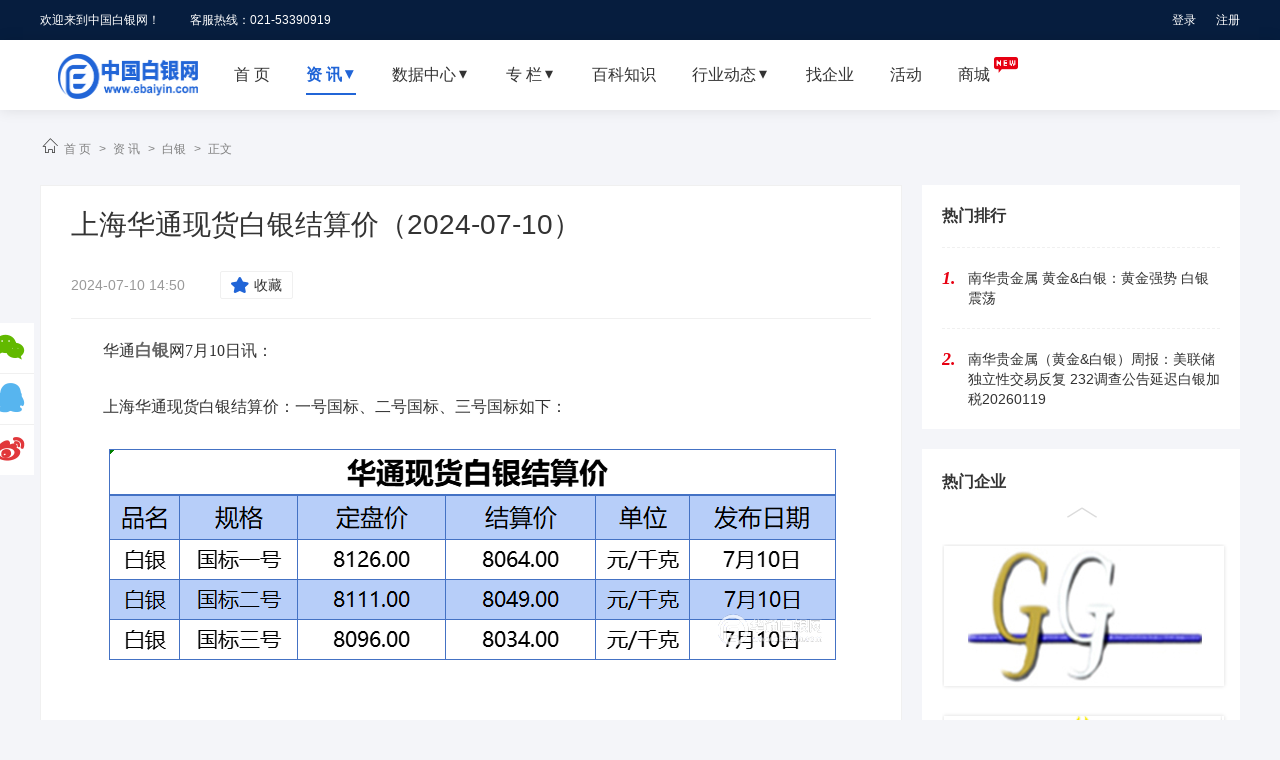

--- FILE ---
content_type: text/html; charset=utf-8
request_url: https://ebaiyin.com/news/123736.shtml
body_size: 9815
content:
<!DOCTYPE html>
<html>
<head>
    
<meta http-equiv="Content-Type" content="text/html; charset=utf-8" />
<meta charset="utf-8" />
<meta http-equiv = "X-UA-Compatible" content = "chrome=1">
<meta name="viewport" content="width=device-width, initial-scale=1.0">
<meta name="Keywords" content="上海华通现货白银结算价（2024-07-10）" />
<meta name="Description" content="华通白银网7月10日讯：上海华通现货白银结算价：一号国标、二号国标、三号国标如下" />
<meta name="format-detection" content="telephone=no" />
<title>上海华通现货白银结算价（2024-07-10）-上海找银网络科技有限公司ebaiyin.com</title>
<link rel="icon" href="/favicon.ico" mce_href="/favicon.ico" type="image/x-icon" />
<link rel="shortcut icon" href="/favicon.ico" mce_href="/favicon.ico" type="image/x-icon" />
<link rel="Bookmark" href="/favicon.ico" />
<link href="/Content/css/ebaiyin?v=-ddPU2L8w5ZgvMyA-xyOiadi-LUvJRkxGGTqeAtI5CE1" rel="stylesheet"/>

<script src="/bundles/plug-js/jquery?v=lxNKaDBdsm-tafFnlKLHHPGw5dL65SMgDrpzik3LZOk1"></script>

<script type="text/javascript" src="/Scripts/plug-in/layer/layer.js"></script>
<script src="https://cbjs.baidu.com/js/m.js"></script>

<script src="/bundles/plug-js/common?v=5thFBCyy0hrDKyJ_8layh-p1q2tKH4gXb7ANDU9h-v81"></script>

    
	  
</head>
<body>
	<input type="hidden" id="txtRootUrl" value="/" />
	<input type="hidden" id="txtWebSettings" value="{&quot;ImageServer&quot;:&quot;https://images.ebaiyin.com/&quot;,&quot;DefaultNewsImages&quot;:&quot;https://images.ebaiyin.com/images-notfound.jpg&quot;,&quot;DefaultEnterpriseImages&quot;:&quot;https://images.ebaiyin.com/enterprise-default-logo.png&quot;,&quot;RewriteSuffix&quot;:&quot;.shtml&quot;,&quot;PhysicalGoldPriceModuleId&quot;:&quot;16&quot;,&quot;hqUrl&quot;:&quot;https://socket.ebaiyin.com/market&quot;,&quot;MarketStatusInterval&quot;:&quot;30&quot;,&quot;UploadImageUrl&quot;:&quot;/Files/UploadImage&quot;,&quot;DeleteImageUrl&quot;:&quot;/Files/DeleteImage&quot;}" />


<div class="header">
    <div class="header-main">
        <div class="header-title clearfix">
            <div class="header-title-center clearfix">
                <span class="fl">欢迎来到中国白银网！</span>
                <span class="fl">客服热线：021-53390919</span>
                
                <div class="load fr">
                                <div class="load fr">
                                    <a class="fl a-login" href="/User/Login.shtml">登录</a>
                                    <a class="fl register" href="/User/Register.shtml">注册</a>
                                    
                                </div>


                </div>
                
                <div class="head-login">
                    
                            <form class="login-box hide" id="loginForm" action="" autocomplete="off" method="post">
            <h5>登录中国白银网 <i class="iconfont btn-close-login fr">&#xe63c;</i></h5>

            
            <div class="type-1 form-login1">

                <div class="ipt-item">
                    <input type="text" name="username" value="" placeholder="用户名" class="username placeholder-ipt" />
                </div>
                <div class="ipt-item">
                    <input type="password" name="password" value="" placeholder="请输入密码" class="password placeholder-ipt"  autoComplete="off"/>
                </div>
                <div class="error-wrap">
                    <p class="error-box hide"><i class="iconfont">&#xe607;</i><span class="error-msg">请输入!</span></p>

                </div>

                
            </div>
            
            <div class="type-2 form-login2 hide">
                <div class="ipt-item">
                    <input type="text" name="phonenumber" value="" id="login_phonenumber" placeholder="手机号" class="phonenumber placeholder-ipt" />
                </div>
                <div class="ipt-item">
                    <input type="text" name="code" id="login_inputimgcode" value="" placeholder="请输入图形验证码" class="inpt-code placeholder-ipt" />
                    
                    <span class="bd-r"><img id="login_imgCode" src="" alt="验证码"></span>
                </div>
                <div class="ipt-item">
                    <input type="text" name="code" id="login_phonecode" value="" placeholder="请输入验证码" class="inpt-code placeholder-ipt" />
                    
                    <button class="get-code code-span " type="button">获取验证码</button>
                </div>
                <div class="error-wrap">
                    <p class="error-box hide"><i class="iconfont">&#xe607;</i><span class="error-msg">请输入!</span></p>

                </div>

               
            </div>
            <p class="tips-login">
                <span class="type-switch fl font-blue">动态密码登录</span>

                <a href="/User/Register.shtml">立即注册</a>
                <a href="/User/ForgetPassword.shtml" class="">忘记密码?</a>
            </p>
            <button type="submit" class="btn-login  btn-primary">登 录</button>

        </form>

    
                </div>

                
            </div>
        </div>
        

<div class="header-nav">

    <div class="nav-main clearfix">
        <ul class="fl">
            <li><img style="width:140px;height:45px;vertical-align:middle;" src="/Content/images/ebaiyinLogo.jpg" /></li>
                <li class="">
                        <a href="https://www.ebaiyin.com/">
                            <span>首 页</span>
                        </a>

                </li>
                <li class="nav-cur">
                        <a href="https://www.ebaiyin.com/news.shtml"><span>资 讯<i class="iconfont sjrotate">&#xe631;</i></span></a>
                            <div class="nav-down1 hide nav-down">
                                <div class="nav-lis">
                                        <p>
                                            <a href="https://www.ebaiyin.com/news/list_by.shtml">白银</a>
                                        </p>
                                        <p>
                                            <a href="https://www.ebaiyin.com/news/list_hj.shtml">黄金</a>
                                        </p>
                                        <p>
                                            <a href="https://www.ebaiyin.com/news/list_ysjs.shtml">有色金属</a>
                                        </p>
                                        <p>
                                            <a href="https://www.ebaiyin.com/news/list_xjs.shtml">小金属</a>
                                        </p>
                                        <p>
                                            <a href="https://www.ebaiyin.com/news/list_swhj.shtml">实物黄金</a>
                                        </p>
                                        <p>
                                            <a href="https://www.ebaiyin.com/news/list_wh.shtml">外汇</a>
                                        </p>
                                        <p>
                                            <a href="https://www.ebaiyin.com/news/list_qh.shtml">期货</a>
                                        </p>
                                        <p>
                                            <a href="https://www.ebaiyin.com/news/list_gyl.shtml">白银供应链</a>
                                        </p>
                                </div>
                            </div>

                </li>
                <li class="">
                        <a href="https://www.ebaiyin.com/hangqing.shtml"><span>数据中心<i class="iconfont sjrotate">&#xe631;</i></span></a>
                            <div class="nav-down hide nav-down2">
                                <div class="nav-lis">
                                        <p>
                                            <a href="https://www.ebaiyin.com/hangqing/list_ht.shtml">华通白银</a>
                                        </p>
                                        <p>
                                            <a href="https://www.ebaiyin.com/hangqing/list_htcd.shtml">华通仓单</a>
                                        </p>
                                        <p>
                                            <a href="https://www.ebaiyin.com/hangqing/list_hqysjs.shtml">华通有色</a>
                                        </p>
                                        <p>
                                            <a href="https://www.ebaiyin.com/hangqing/list_htgjs.shtml">华通贵金属</a>
                                        </p>
                                        <p>
                                            <a href="https://www.ebaiyin.com/hangqing/list_hqxjs.shtml">华通小金属</a>
                                        </p>
                                        <p>
                                            <a href="https://www.ebaiyin.com/hangqing/list_gjs.shtml">国际贵金属</a>
                                        </p>
                                        <p>
                                            <a href="https://www.ebaiyin.com/hangqing/list_sjs.shtml">上金所</a>
                                        </p>
                                        <p>
                                            <a href="https://www.ebaiyin.com/hangqing/list_sqs.shtml">上期所</a>
                                        </p>
                                        <p>
                                            <a href="https://www.ebaiyin.com/hangqing/list_COMEX.shtml">纽交所</a>
                                        </p>
                                        <p>
                                            <a href="https://www.ebaiyin.com/hangqing/list_hqwh.shtml">外汇</a>
                                        </p>
                                        <p>
                                            <a href="https://www.ebaiyin.com/hangqing/list_hqswhj.shtml">实物黄金</a>
                                        </p>
                                </div>
                            </div>

                </li>
                <li class="">
                        <a href="https://www.ebaiyin.com/zhuanlan.shtml"><span>专 栏<i class="iconfont sjrotate">&#xe631;</i></span></a>
                            <div class="nav-down1 hide nav-down">
                                <div class="nav-lis">
                                        <p>
                                            <a href="https://www.ebaiyin.com/zhuanlan/list_jgdks.shtml">机构大咖秀</a>
                                        </p>
                                </div>
                            </div>

                </li>
                <li class="">
                        <a href="https://www.ebaiyin.com/baike.shtml">
                            <span>百科知识</span>
                        </a>

                </li>
                <li class="">
                        <a href="https://www.ebaiyin.com/hangye.shtml"><span>行业动态<i class="iconfont sjrotate">&#xe631;</i></span></a>
                            <div class="nav-down1 hide nav-down">
                                <div class="nav-lis">
                                        <p>
                                            <a href="https://www.ebaiyin.com/hangye/list_hyby.shtml">白银</a>
                                        </p>
                                        <p>
                                            <a href="https://www.ebaiyin.com/hangye/list_hyhj.shtml">黄金</a>
                                        </p>
                                        <p>
                                            <a href="https://www.ebaiyin.com/hangye/list_hyswhj.shtml">实物黄金</a>
                                        </p>
                                        <p>
                                            <a href="https://www.ebaiyin.com/hangye/list_hyysjs.shtml">有色金属</a>
                                        </p>
                                        <p>
                                            <a href="https://www.ebaiyin.com/hangye/list_hyxjs.shtml">小金属</a>
                                        </p>
                                        <p>
                                            <a href="https://www.ebaiyin.com/hangye/list_qyfc.shtml">业界访谈</a>
                                        </p>
                                        <p>
                                            <a href="https://www.ebaiyin.com/hangye/list_hyhuodong.shtml">活动</a>
                                        </p>
                                </div>
                            </div>

                </li>
                <li class="">
                        <a href="https://www.ebaiyin.com/zhaoqiye.shtml">
                            <span>找企业</span>
                        </a>

                </li>
                <li class="">
                        <a href="/huodong">
                            <span>活动</span>
                        </a>

                </li>
                <li class="">
                        <a href="http://mall.ebaiyin.com/">
                            <span>商城</span>
                        </a>

                        <i class="iconfont icon-new">&#xe677;</i>
                </li>
        </ul>
    </div>
</div>
    </div>

</div>


	
<script src="/bundles/news/detail/js?v=pQ-xyx6V4dPqxkq7oW20lz1GiqL9EhUHTl24aYfoQ4k1"></script>

<div class="detail-main clearfix">
    <div class="information-nav crumbs">
        <i class="iconfont">&#xe613;</i>
        <span>
                <a href="https://www.ebaiyin.com/" target="_blank">首 页</a><span class="right-arrow">></span>
                <a href="https://www.ebaiyin.com/news.shtml" target="_blank">资 讯</a><span class="right-arrow">></span>
                <a href="https://www.ebaiyin.com/news/list_by.shtml" target="_blank">白银</a><span class="right-arrow">></span>
            正文
        </span>
    </div>
	<div class="detail-left fl">
		
		<div class="detail-inner">
            <h1 class="detail-title">上海华通现货白银结算价（2024-07-10）</h1>
            <div class="detail-time">
                <span>
2024-07-10 14:50
                </span>


                <div class="coll-box fl">
                    <div class="collection" data-infoid="123736"><i class="iconfont">&#xe64b;</i><span>收藏</span></div>
                    <div class="coll-link hide">
                        <div class="link-inner"><span>收藏成功</span> <a href="/User/UserAttention.shtml?view=collect">查看我的收藏 > ></a></div>
                    </div>
                </div>
                <div class="clear"></div>
            </div>
            
            <div class="detail-content">

                <span><p>　　华通<a href = "https://www.ebaiyin.com/">白银</a>网7月10日讯：</p><p><br/></p><p>　　上海华通现货白银结算价：一号国标、二号国标、三号国标如下：</p><p><br/></p><p style="text-align: center;"><img src="https://images.ebaiyin.com/fileImgs/FLATFirms/ueditor/20240710/e2084ef7d71e4014b51add2d6ebb4739.png?x-oss-process=style/ebaiyin_news_style"/></p><p><br/></p></span>
                <div class="news-statement">
                    免责声明：中国白银网发布此信息目的在于传播更多信息，与本站立场无关。部分内容来自互联网，不保证该信息（包括但不限于文字、图片、图表及数据）的准确性、真实性、完整性、有效性、及时性、原创性等，如无意中侵犯媒体或个人知识产权，请及时来电或致函告之，本站将在第一时间内给予删除处理。若是未经证实的信息仅供参考，不做任何投资和交易根据，据此操作，风险自担。（上海找银网络科技有限公司）
                </div>
                
                <div class="share bdsharebuttonbox">
                    <a href="#" class="iconfont bds_weixin weixin" data-cmd="weixin">&#xe605;</a>
                    <a href="#" class="iconfont bds_qzone qq" data-cmd="qzone">&#xe606;</a>
                    <a href="#" class="iconfont bds_tsina weibo" data-cmd="tsina">&#xe60a;</a>
                </div>
            </div>
        </div>
		
        <div class="detail-title-word clearfix">
            <i class="icon eby-sprite icon-detail-xgbd"></i>
            <span class="fl">相关报道</span>
            <span class="grayline fr"></span>
        </div>
        <div class="related-reports">
            
                <div class="reports-box clearfix">
                        <div class="reports-inner fl">
                            <a class="" href="/news/123720.shtml" target="_blank">
                                <img class="article-img" src="https://images.ebaiyin.com/fileImgs/Ebaiyin.Ebaiyin/Information/ImageUrl/20240710/f767fe440852488bb0f358752714f5ef.png?x-oss-process=style/ebaiyin_news_list" alt="金银铂：黄金在抛售后基本持平" />
                            </a>
                            <h3>
                                <a href="/news/123720.shtml" target="_blank" title="金银铂：黄金在抛售后基本持平">
                                    金银铂：黄金在抛售后基本持平
                                </a>
                            </h3>
                        </div>
                        <div class="reports-inner fl">
                            <a class="" href="/news/123719.shtml" target="_blank">
                                <img class="article-img" src="https://images.ebaiyin.com/fileImgs/Ebaiyin.Ebaiyin/Information/ImageUrl/20240710/c41f606859d5429b9d7b22aa344b8964.jpg?x-oss-process=style/ebaiyin_news_list" alt="鲍威尔讲话、美国通胀数据公布之前的黄金价格预测" />
                            </a>
                            <h3>
                                <a href="/news/123719.shtml" target="_blank" title="鲍威尔讲话、美国通胀数据公布之前的黄金价格预测">
                                    鲍威尔讲话、美国通胀数据公布之前的黄金价格预测
                                </a>
                            </h3>
                        </div>
                        <div class="reports-inner fl">
                            <a class="" href="/news/123718.shtml" target="_blank">
                                <img class="article-img" src="https://images.ebaiyin.com/fileImgs/Ebaiyin.Ebaiyin/Information/ImageUrl/20240710/b927692cf90246a8bbea6701ef350d5e.jpg?x-oss-process=style/ebaiyin_news_list" alt="白银价格分析：由于多头和空头的斗争，白银稳定在30.50美元附近" />
                            </a>
                            <h3>
                                <a href="/news/123718.shtml" target="_blank" title="白银价格分析：由于多头和空头的斗争，白银稳定在30.50美元附近">
                                    白银价格分析：由于多头和空头的斗争，白银稳定在30.50美元附近
                                </a>
                            </h3>
                        </div>
                        <div class="reports-inner fl">
                            <a class="" href="/news/123717.shtml" target="_blank">
                                <img class="article-img" src="https://images.ebaiyin.com/fileImgs/Ebaiyin.Ebaiyin/Information/ImageUrl/20240710/0d5d86c57645480c89cec7ee6e45a0dd.jpg?x-oss-process=style/ebaiyin_news_list" alt="上海华通现货白银定盘价（2024-07-10）" />
                            </a>
                            <h3>
                                <a href="/news/123717.shtml" target="_blank" title="上海华通现货白银定盘价（2024-07-10）">
                                    上海华通现货白银定盘价（2024-07-10）
                                </a>
                            </h3>
                        </div>
                </div>
                <div class="reports-box clearfix">
                        <div class="reports-inner fl">
                            <a class="" href="/news/123716.shtml" target="_blank">
                                <img class="article-img" src="https://images.ebaiyin.com/fileImgs/Ebaiyin.Ebaiyin/Information/ImageUrl/20240709/f8e91e85b0d9459787f84a9d57760fab.jpg?x-oss-process=style/ebaiyin_news_list" alt="白银价格分析：银价交投于31美元附近，分析师：技术面看涨，日内鲍威尔参议院证词来袭" />
                            </a>
                            <h3>
                                <a href="/news/123716.shtml" target="_blank" title="白银价格分析：银价交投于31美元附近，分析师：技术面看涨，日内鲍威尔参议院证词来袭">
                                    白银价格分析：银价交投于31美元附近，分析师：技术面看涨，日内鲍威尔参议院证词来袭
                                </a>
                            </h3>
                        </div>
                        <div class="reports-inner fl">
                            <a class="" href="/news/123715.shtml" target="_blank">
                                <img class="article-img" src="https://images.ebaiyin.com/fileImgs/Ebaiyin.Ebaiyin/Information/ImageUrl/20240709/fff51342c97d4931be986aa94df7356b.jpg?x-oss-process=style/ebaiyin_news_list" alt="华通白银现货指数CSSI走势日报（2024-07-09）" />
                            </a>
                            <h3>
                                <a href="/news/123715.shtml" target="_blank" title="华通白银现货指数CSSI走势日报（2024-07-09）">
                                    华通白银现货指数CSSI走势日报（2024-07-09）
                                </a>
                            </h3>
                        </div>
                        <div class="reports-inner fl">
                            <a class="" href="/news/123714.shtml" target="_blank">
                                <img class="article-img" src="https://images.ebaiyin.com/fileImgs/Ebaiyin.Ebaiyin/Information/ImageUrl/20240709/45becdcd3c3c4950a4991d993b212fac.jpg?x-oss-process=style/ebaiyin_news_list" alt="上海华通现货白银结算价（2024-07-09）" />
                            </a>
                            <h3>
                                <a href="/news/123714.shtml" target="_blank" title="上海华通现货白银结算价（2024-07-09）">
                                    上海华通现货白银结算价（2024-07-09）
                                </a>
                            </h3>
                        </div>
                        <div class="reports-inner fl">
                            <a class="" href="/news/123704.shtml" target="_blank">
                                <img class="article-img" src="https://images.ebaiyin.com/fileImgs/Ebaiyin.Ebaiyin/Information/ImageUrl/20240709/9f8d3d0052d34188ac2bd58bc61c684d.jpg?x-oss-process=style/ebaiyin_news_list" alt="金银铂：黄金因避险资产需求下降而回落" />
                            </a>
                            <h3>
                                <a href="/news/123704.shtml" target="_blank" title="金银铂：黄金因避险资产需求下降而回落">
                                    金银铂：黄金因避险资产需求下降而回落
                                </a>
                            </h3>
                        </div>
                </div>
        </div>

	</div>
    <div class="detail-right fr">
       
        <div class="marb-20">


<div class="rank-list side-card">
    <div class="rank-title side-card-hd h-new">
        <h2 class="h-icon">热门排行</h2>
    </div>
    <ul class="rank-new side-card-bd">
                <li><span><i>1.</i><a href="/news/132087.shtml" target="_blank">南华贵金属 黄金&amp;白银：黄金强势 白银震荡</a></span></li>
                <li><span><i>2.</i><a href="/news/132034.shtml" target="_blank">南华贵金属（黄金&amp;白银）周报：美联储独立性交易反复 232调查公告延迟白银加税20260119</a></span></li>
    </ul>
</div></div>
        


<div class="hotenterprise-right fr group-blue-r">
    <h2 class="zhaoqiye-hotcompany  h-icon">热门企业</h2>
    

    <div class="picScroll-top" id="picScroll-top">
        <div class="hd">
            <a class="next iconfont"></a>
            
            <a class="prev iconfont rora"></a>
            
        </div>
        <div class="bd">
            <ul class="picList">
                    <li><div class="title"><a href="/zhaoqiye/gjxg.shtml" target="_blank"><p>个旧市联兴贵金属有限责任公司</p></a></div><div style="position:relative;" class="pic"><img src="https://images.ebaiyin.com/fileImgs/Ebaiyin.HAdmin/Enterprise/20180119/0aec74b59c4a477da6253dc46b7cb3df.jpg?x-oss-process=style/ebaiyin_qiye_hot" /></div></li>
                    <li><div class="title"><a href="/zhaoqiye/szjxhj.shtml" target="_blank"><p>深圳市京鑫黄金有限公司</p></a></div><div style="position:relative;" class="pic"><img src="https://images.ebaiyin.com/fileImgs/Ebaiyin.Ebaiyin/Enterprise/20191111/21796acd0776410ebf37f03cdd23275e.jpg?x-oss-process=style/ebaiyin_qiye_hot" /></div></li>
                    <li><div class="title"><a href="/zhaoqiye/tbxh.shtml" target="_blank"><p>桐柏鑫泓银制品有限责任公司</p></a></div><div style="position:relative;" class="pic"><img src="https://images.ebaiyin.com/fileImgs/Ebaiyin.Ebaiyin/Enterprise/20181228/5aba550daf0d4e8b899e160050f786c3.jpg?x-oss-process=style/ebaiyin_qiye_hot" /></div></li>
                    <li><div class="title"><a href="/zhaoqiye/sdhbylgf.shtml" target="_blank"><p>山东恒邦冶炼股份有限公司</p></a></div><div style="position:relative;" class="pic"><img src="https://images.ebaiyin.com/fileImgs/Ebaiyin.Ebaiyin/Enterprise/20181220/06e3008a67db4f10940eea287330add6.png?x-oss-process=style/ebaiyin_qiye_hot" /></div></li>
                    <li><div class="title"><a href="/zhaoqiye/shythy.shtml" target="_blank"><p>上海依天货运代理有限公司</p></a></div><div style="position:relative;" class="pic"><img src="https://images.ebaiyin.com/fileImgs/Ebaiyin.Ebaiyin/Enterprise/20180712/801ed85ecd864a429ffc3bc520d278ff.jpg?x-oss-process=style/ebaiyin_qiye_hot" /></div></li>
                    <li><div class="title"><a href="/zhaoqiye/czgyhb.shtml" target="_blank"><p>常州市国宇环保科技有限公司</p></a></div><div style="position:relative;" class="pic"><img src="https://images.ebaiyin.com/fileImgs/Ebaiyin.Ebaiyin/Enterprise/20180712/8f2e33fdf2eb45d185c784e3c47b1a6b.jpg?x-oss-process=style/ebaiyin_qiye_hot" /></div></li>
                    <li><div class="title"><a href="/zhaoqiye/dyys.shtml" target="_blank"><p>大冶有色金属集团控股有限公司</p></a></div><div style="position:relative;" class="pic"><img src="https://images.ebaiyin.com/fileImgs/Ebaiyin.Ebaiyin/Enterprise/20180712/97151409208842498059174d951954f0.jpg?x-oss-process=style/ebaiyin_qiye_hot" /></div></li>
            </ul>
        </div>
    </div>
</div>
<script src="/bundles/plug-js/swiper?v=XYEq_xsV-maZFD_U41GMLmoEgzH05SMxmr-GnLdkLOU1"></script>
<script src="/bundles/zhaoqiye/HotEnterprise/js?v=VpcYDWeoOqOwizcus6FuYvfU_aIfiah4Rp4HB6A283A1"></script>


    </div>
</div>

<script type="text/javascript" id="bdshare_js" data="type=tools"></script>
<script type="text/javascript" id="bdshell_js"></script>
<script>
    window._bd_share_config = {
        "common": {
            "bdSnsKey": {},
            "bdText": "",
            //"bdDesc": "目前支持自定义qq空间，开心网的摘要内容",
            //"bdPic": "",
            "bdPic": "https://images.ebaiyin.com/ebaiyin-share-logo.jpg",
            "bdStyle": "0",
            "bdSize": "40"
        },
        "share": {}
    };
    with (document) 0[(getElementsByTagName('head')[0] || body).appendChild(createElement('script')).src = '/static/api/js/share.js?v=89860593.js'];
</script>

<script>
    (function(){
        var bp = document.createElement('script');
        var curProtocol = window.location.protocol.split(':')[0];
        if (curProtocol === 'https') {
            bp.src = 'https://zz.bdstatic.com/linksubmit/push.js';
        }
        else {
            bp.src = 'http://push.zhanzhang.baidu.com/push.js';
        }
        var s = document.getElementsByTagName("script")[0];
        s.parentNode.insertBefore(bp, s);
    })();
</script>



<script src="/bundles/home/toolsbox/js?v=hsF6WgkTwzDO_RcRFpzUm3Q-sd0bHQ3moGdz4yDAHP01"></script>

<!--侧边工具栏-->
<div class="tools-box">
    
    <a id="elevator" class="" title="回到顶部"><i class="iconfont">&#xe610;</i></a>
        <div class="company-wrap clearfix " style="height: 0px;">
            <span class="title fl">推荐企业</span>
            <div class="company-swiper fl">
               
                <div class="picScroll-left company-content" id="companyCon">
                    <div class="hd">
                        <a class="prev prev3 iconfont btn-pre">&#xe60e;</a>
                        <a class="next next3 iconfont btn-aft">&#xe60f;</a>
                        <i class="iconfont  btn-close">×</i>
                    </div>
                    <div class="bd container-bd">
                        <ul class="picList">
                            
                        </ul>   
                    </div>
                </div>
              
            </div>
        </div>
</div>


    




	<!--底部-->
<div class="footer">
    <div class="footer-inner">
        <div class="footer-l">
            <ul class="fdlink-list">
                <li><a href="/about.shtml">关于我们</a></li>
                <li><a href="/about_contact.shtml">联系我们</a></li>
                
                <li><a href="/Help/Issue.shtml">常见问题</a></li>
                <li><a href="/about_statement.shtml">法律声明及隐私声明</a></li>
                <li><a href="/SiteMap.shtml">网站地图</a></li>
                <li><a href="/Help.shtml">帮助中心</a></li>
            </ul>
            <div class="clearfix copyright-content">
                <a key="5a13870912c3d57856cc3239" logo_size="124x47" logo_type="business" href="http://www.anquan.org" class="fl">
                  <!--  <script src="//static.anquan.org/static/outer/js/aq_auth.js"></script>  -->
                </a>
                <p class=" fl copyright">
                    Copyright ©  <a href="/">华通白银网</a>
                </p>
                <p class=" fl copyright">
                    版权所有ICP备案号：沪B2-20050311 <a href="https://www.beian.miit.gov.cn/" target="_blank">沪ICP备17043988号</a>
                    <a href="https://www.beian.miit.gov.cn/" target="_blank">沪公安网备案号31010702007507</a>
                </p>
                <div class="fl police-box clearfix"><a target="_blank" class="fl" href="http://www.cyberpolice.cn/wfjb/"><img src="/Content/images/footer-police1.png" alt="" /><span>上海网警网络110</span></a><a target="_blank" class="fl" href="http://www.zx110.org/"><img src="/Content/images/footer-police2.png" alt="" /><span>网络社会征信网</span></a></div>
            </div>

        </div>
        <div class="footer-r">
            <div class="footer-img">
                <img src="/Content/images/code.jpg" alt="企业二维码">
                <p>扫一扫,资讯抢先看</p>
            </div>
            <div class="footer-info">
                <ul>
                    <li><i class="iconfont">&#xe604;</i><span>021-53390919</span></li>
                    <li><i class="iconfont">&#xe60c;</i><span>yaoyujie@huatongsilver.com</span></li>
                </ul>
            </div>
        </div>

                <div class="buy-vip hide">
                    <div class="buy-vip-header">
                                <span class="user-info">您还没有登录哦</span>
	                            <button class="btn-login">
									<a class="ft-instantlylogin" data-href=https%3a%2f%2febaiyin.com%2fnews%2f123736.shtml>立即登录</a>
	                            </button>
                                <i class="iconfont fr">&#xe63c;</i>

                    </div>

                    
                    <div class="buy-vip-body">
                        
                        <div class="vip-message">
                            <img src="/Content/images/icon-king.png" alt="充值icon" />
                            <p>开通VIP服务、续费VIP</p>
                            <p>请联系客服：<span>021-53390919</span></p>
                            <a target="_blank" href="/Agreement/VIP.shtml" class="fr">《白银网用户协议》</a>

                        </div>




                        
                        
                    </div>
                </div>

    </div>
</div>

	
    <script>
    var _hmt = _hmt || [];
    (function () {
        var hm = document.createElement("script");
        hm.src = "https://hm.baidu.com/hm.js?9aa16184ba414fe59fd762ad7608b657";
        var s = document.getElementsByTagName("script")[0];
        s.parentNode.insertBefore(hm, s);
    })();
</script>

</body>
</html>


--- FILE ---
content_type: text/css; charset=utf-8
request_url: https://ebaiyin.com/Content/css/ebaiyin?v=-ddPU2L8w5ZgvMyA-xyOiadi-LUvJRkxGGTqeAtI5CE1
body_size: 103489
content:
@charset "UTF-8";html{font-size:14px;width:100%;min-width:1200px;box-sizing:border-box}body,div,dl,dt,dd,ul,ol,li,h1,h2,h3,h4,h5,h6,pre,code,form,fieldset,legend,input,textarea,p,blockquote,th,td,header,hgroup,nav,section,article,aside,footer,figure,figcaption,menu,button{margin:0;padding:0}body{font-family:'Microsoft YaHei',Arial,Pingfang SC,'Helvetica Neue','Luxi Sans','DejaVu Sans',Tahoma,'Hiragino Sans GB',STHeiti;line-height:1.5;font-size:14px;color:#333;background:#f4f5f9;-webkit-text-size-adjust:100%;-webkit-tap-highlight-color:transparent;outline:0;width:100%;min-width:1280px;box-sizing:border-box}h1,h2,h3,h4,h5,h6{font-size:100%;font-weight:normal}table{border-collapse:collapse;border-spacing:0}caption,th{text-align:left}fieldset,img{border:0}li{list-style:none}ins{text-decoration:none}del{text-decoration:line-through}input,button,textarea,select,optgroup,option{font-family:inherit;font-size:inherit;font-style:inherit;font-weight:inherit;outline:0}button{-webkit-appearance:none;border:0;background:none}a{-webkit-touch-callout:none;text-decoration:none;text-align:left;color:#666}:focus{outline:0;-webkit-tap-highlight-color:transparent}em,i{font-style:normal}#main{box-sizing:border-box;width:100%;height:100%;padding-top:70px;padding-left:160px;width:1200px;min-height:70vh;margin:0 auto;margin-bottom:100px}#main .hd-wrap{height:490px}.ui-nowrap-flex{overflow:hidden;text-overflow:ellipsis;-o-text-overflow:ellipsis;white-space:nowrap;-webkit-box-orient:vertical;-webkit-line-clamp:1;-webkit-box-flex:1;white-space:nowrap}.ui-nowrap{overflow:hidden;text-overflow:ellipsis;-o-text-overflow:ellipsis;white-space:nowrap;-webkit-box-orient:vertical;-webkit-line-clamp:1;-webkit-box-flex:1;white-space:nowrap}.bg-fff{background:#fff}@font-face{font-family:"iconfont";src:url("/Content/fonts/iconfont.eot?t=1547777595261");src:url("/Content/fonts/iconfont.eot?t=1547777595261#iefix") format("embedded-opentype"),url("[data-uri]") format("woff2"),url("../sass/sass/iconfont.woff?t=1547777595261") format("woff"),url("/Content/fonts/iconfont.ttf?t=1547777595261") format("truetype"),url("/Content/fonts/iconfont.svg?t=1547777595261#iconfont") format("svg")}.iconfont{font-family:"iconfont"!important;font-size:16px;font-style:normal;-webkit-font-smoothing:antialiased;-moz-osx-font-smoothing:grayscale}.icon-212102:before{content:""}.icon-yousejinshu:before{content:""}.icon-hot:before{content:""}.icon-duigou:before{content:""}.icon-huo1:before{content:""}.icon-close:before{content:""}.icon-geren:before{content:""}.icon-zhongfubaojing:before{content:""}.icon-shousuo:before{content:""}.icon-yonghu:before{content:""}.icon-qiye:before{content:""}.icon-xinxi:before{content:""}.icon-hot1:before{content:""}.icon-tishicopy:before{content:""}.icon-tongzhi:before{content:""}.icon-zuixindongtai:before{content:""}.icon-xinwen:before{content:""}.icon-zhankai:before{content:""}.icon-ShapeCopy:before{content:""}.icon-guijinshu:before{content:""}.icon--hournews:before{content:""}.icon-hq-icon:before{content:""}.icon-phone:before{content:""}.icon-wechat:before{content:""}.icon-QQ:before{content:""}.icon-turn-l:before{content:""}.icon-turn-r:before{content:""}.icon-weibo:before{content:""}.icon-e-mail:before{content:""}.icon-L:before{content:""}.icon-R:before{content:""}.icon-go-top1:before{content:""}.icon-searchcompany1:before{content:""}.icon-home:before{content:""}.icon-qihuo:before{content:""}.icon-waihui:before{content:""}.icon-jinshu:before{content:""}.icon-rili:before{content:""}.icon-fenxiang:before{content:""}.icon-hangqingshuju:before{content:""}.icon-shizhong:before{content:""}.icon-shangqisuo:before{content:""}.icon-shangjinsuohangqing:before{content:""}.icon-waihuihangqing:before{content:""}.icon-guijinshuhangqing:before{content:""}.icon-ditu:before{content:""}.icon-searchcompany:before{content:""}.icon-htSVG:before{content:""}.icon-shu:before{content:""}.icon-fanhui-:before{content:""}.icon-dingdan:before{content:""}.icon-paihang:before{content:""}.icon-jiage-copy:before{content:""}.icon-jigou:before{content:""}.icon-zhuanjiazhuye:before{content:""}.icon-yongduzhishu:before{content:""}.icon-Artboard:before{content:""}.icon-Artboard1:before{content:""}.icon-Artboard2:before{content:""}.icon-Artboard3:before{content:""}.icon-Artboard4:before{content:""}.icon-chazhao:before{content:""}.icon-sousuo:before{content:""}.icon-fanhui-1:before{content:""}.icon-xinxi1:before{content:""}.icon-xiazai:before{content:""}.icon-zuixindongtai1:before{content:""}.icon-shangjinsuohangqing1:before{content:""}.icon-Artboard5:before{content:""}.icon-ArtboardCopy:before{content:""}.icon-hangyedongtai:before{content:""}.icon-hot2:before{content:""}.icon-zixun:before{content:""}.icon-dingdan1:before{content:""}.icon-xiangguanliucheng:before{content:""}.icon-shuju:before{content:""}.icon-chazhaocopy:before{content:""}.icon-paihang1:before{content:""}.icon-tishi:before{content:""}.icon-guanzhu-copy:before{content:""}.icon-guanzhu-:before{content:""}.icon-xingzhuang_copy:before{content:""}.icon-dui:before{content:""}.icon-hushenhangqing:before{content:""}.icon-riqi:before{content:""}.icon-chanpinxiangqing_xiangxiazhankai:before{content:""}.icon-jiahao:before{content:""}.icon-Artboard6:before{content:""}.icon-weixin-:before{content:""}.icon-zhifubao:before{content:""}.icon-shuben:before{content:""}.icon-suo-:before{content:""}.icon-riqi-:before{content:""}.icon-gengduo-:before{content:""}.icon-shangyiyecopy:before{content:""}.icon-jingqingqidai-:before{content:""}.icon-baocunchenggong:before{content:""}.icon-baocunshibai-:before{content:""}.icon-biaoqian:before{content:""}.icon-biaoqian-:before{content:""}.icon-anzhuo:before{content:""}.icon-pingguo:before{content:""}.icon-hongse:before{content:""}.icon-lvse:before{content:""}.icon-hangyezixun:before{content:""}.icon-xiangguanwenzhang:before{content:""}.icon-liebiao:before{content:""}.icon-liebiao-:before{content:""}.icon-hangqing-yixuanx:before{content:""}.icon-shangjiantouxiangshangxianxing:before{content:""}.icon-dingwei:before{content:""}.icon-qunfengfabushangxian:before{content:""}.icon-shangjia:before{content:""}.icon-tubiaozuixin:before{content:""}.icon-ArtboardCopy1:before{content:""}.icon-ArtboardCopy2:before{content:""}.icon-ArtboardCopy3:before{content:""}.icon-ArtboardCopy4:before{content:""}.icon-Artboard7:before{content:""}.icon-ArtboardCopy5:before{content:""}.icon-Artboard8:before{content:""}.icon-ArtboardCopy6:before{content:""}.icon-Artboard9:before{content:""}.icon-ArtboardCopy7:before{content:""}.icon-ArtboardCopy8:before{content:""}.icon-ArtboardCopy9:before{content:""}.icon-ArtboardCopy10:before{content:""}.icon-ArtboardCopy11:before{content:""}.icon-Artboard10:before{content:""}.icon-Artboard11:before{content:""}.swiper-container{margin-left:auto;margin-right:auto;position:relative;overflow:hidden;z-index:1}.swiper-container-no-flexbox .swiper-slide{float:left}.swiper-container-vertical>.swiper-wrapper{-webkit-box-orient:vertical;-moz-box-orient:vertical;-ms-flex-direction:column;-webkit-flex-direction:column;flex-direction:column}.swiper-wrapper{position:relative;width:100%;height:100%;z-index:1;display:-webkit-box;display:-moz-box;display:-ms-flexbox;display:-webkit-flex;display:flex;-webkit-transition-property:-webkit-transform;-moz-transition-property:-moz-transform;-o-transition-property:-o-transform;-ms-transition-property:-ms-transform;transition-property:transform;-webkit-box-sizing:content-box;-moz-box-sizing:content-box;box-sizing:content-box}.swiper-container-android .swiper-slide,.swiper-wrapper{-webkit-transform:translate3d(0,0,0);-moz-transform:translate3d(0,0,0);-o-transform:translate(0,0);-ms-transform:translate3d(0,0,0);transform:translate3d(0,0,0)}.swiper-container-multirow>.swiper-wrapper{-webkit-box-lines:multiple;-moz-box-lines:multiple;-ms-flex-wrap:wrap;-webkit-flex-wrap:wrap;flex-wrap:wrap}.swiper-container-free-mode>.swiper-wrapper{-webkit-transition-timing-function:ease-out;-moz-transition-timing-function:ease-out;-ms-transition-timing-function:ease-out;-o-transition-timing-function:ease-out;transition-timing-function:ease-out;margin:0 auto}.swiper-slide{-webkit-flex-shrink:0;-ms-flex:0 0 auto;flex-shrink:0;width:100%;height:100%;position:relative}.swiper-container-autoheight,.swiper-container-autoheight .swiper-slide{height:auto}.swiper-container-autoheight .swiper-wrapper{-webkit-box-align:start;-ms-flex-align:start;-webkit-align-items:flex-start;align-items:flex-start;-webkit-transition-property:-webkit-transform,height;-moz-transition-property:-moz-transform;-o-transition-property:-o-transform;-ms-transition-property:-ms-transform;transition-property:transform,height}.swiper-container .swiper-notification{position:absolute;left:0;top:0;pointer-events:none;opacity:0;z-index:-1000}.swiper-wp8-horizontal{-ms-touch-action:pan-y;touch-action:pan-y}.swiper-wp8-vertical{-ms-touch-action:pan-x;touch-action:pan-x}.swiper-button-next,.swiper-button-prev{position:absolute;top:50%;width:27px;height:44px;margin-top:-22px;z-index:10;cursor:pointer;-moz-background-size:27px 44px;-webkit-background-size:27px 44px;background-size:27px 44px;background-position:center;background-repeat:no-repeat}.swiper-button-next.swiper-button-disabled,.swiper-button-prev.swiper-button-disabled{opacity:.35;cursor:auto;pointer-events:none}.swiper-button-prev,.swiper-container-rtl .swiper-button-next{background-image:url("data:image/svg+xml;charset=utf-8,%3Csvg%20xmlns%3D'http%3A%2F%2Fwww.w3.org%2F2000%2Fsvg'%20viewBox%3D'0%200%2027%2044'%3E%3Cpath%20d%3D'M0%2C22L22%2C0l2.1%2C2.1L4.2%2C22l19.9%2C19.9L22%2C44L0%2C22L0%2C22L0%2C22z'%20fill%3D'%23007aff'%2F%3E%3C%2Fsvg%3E");left:10px;right:auto}.swiper-button-prev.swiper-button-black,.swiper-container-rtl .swiper-button-next.swiper-button-black{background-image:url("data:image/svg+xml;charset=utf-8,%3Csvg%20xmlns%3D'http%3A%2F%2Fwww.w3.org%2F2000%2Fsvg'%20viewBox%3D'0%200%2027%2044'%3E%3Cpath%20d%3D'M0%2C22L22%2C0l2.1%2C2.1L4.2%2C22l19.9%2C19.9L22%2C44L0%2C22L0%2C22L0%2C22z'%20fill%3D'%23000000'%2F%3E%3C%2Fsvg%3E")}.swiper-button-prev.swiper-button-white,.swiper-container-rtl .swiper-button-next.swiper-button-white{background-image:url("data:image/svg+xml;charset=utf-8,%3Csvg%20xmlns%3D'http%3A%2F%2Fwww.w3.org%2F2000%2Fsvg'%20viewBox%3D'0%200%2027%2044'%3E%3Cpath%20d%3D'M0%2C22L22%2C0l2.1%2C2.1L4.2%2C22l19.9%2C19.9L22%2C44L0%2C22L0%2C22L0%2C22z'%20fill%3D'%23ffffff'%2F%3E%3C%2Fsvg%3E")}.swiper-button-next,.swiper-container-rtl .swiper-button-prev{background-image:url("data:image/svg+xml;charset=utf-8,%3Csvg%20xmlns%3D'http%3A%2F%2Fwww.w3.org%2F2000%2Fsvg'%20viewBox%3D'0%200%2027%2044'%3E%3Cpath%20d%3D'M27%2C22L27%2C22L5%2C44l-2.1-2.1L22.8%2C22L2.9%2C2.1L5%2C0L27%2C22L27%2C22z'%20fill%3D'%23007aff'%2F%3E%3C%2Fsvg%3E");right:10px;left:auto}.swiper-button-next.swiper-button-black,.swiper-container-rtl .swiper-button-prev.swiper-button-black{background-image:url("data:image/svg+xml;charset=utf-8,%3Csvg%20xmlns%3D'http%3A%2F%2Fwww.w3.org%2F2000%2Fsvg'%20viewBox%3D'0%200%2027%2044'%3E%3Cpath%20d%3D'M27%2C22L27%2C22L5%2C44l-2.1-2.1L22.8%2C22L2.9%2C2.1L5%2C0L27%2C22L27%2C22z'%20fill%3D'%23000000'%2F%3E%3C%2Fsvg%3E")}.swiper-button-next.swiper-button-white,.swiper-container-rtl .swiper-button-prev.swiper-button-white{background-image:url("data:image/svg+xml;charset=utf-8,%3Csvg%20xmlns%3D'http%3A%2F%2Fwww.w3.org%2F2000%2Fsvg'%20viewBox%3D'0%200%2027%2044'%3E%3Cpath%20d%3D'M27%2C22L27%2C22L5%2C44l-2.1-2.1L22.8%2C22L2.9%2C2.1L5%2C0L27%2C22L27%2C22z'%20fill%3D'%23ffffff'%2F%3E%3C%2Fsvg%3E")}.swiper-pagination{position:absolute;text-align:center;-webkit-transition:.3s;-moz-transition:.3s;-o-transition:.3s;transition:.3s;-webkit-transform:translate3d(0,0,0);-ms-transform:translate3d(0,0,0);-o-transform:translate3d(0,0,0);transform:translate3d(0,0,0);z-index:10}.swiper-pagination.swiper-pagination-hidden{opacity:0}.swiper-container-horizontal>.swiper-pagination-bullets,.swiper-pagination-custom,.swiper-pagination-fraction{bottom:10px;left:0;width:100%}.swiper-pagination-bullet{width:8px;height:8px;display:inline-block;border-radius:100%;background:#000;opacity:.2}button.swiper-pagination-bullet{border:none;margin:0;padding:0;box-shadow:none;-moz-appearance:none;-ms-appearance:none;-webkit-appearance:none;appearance:none}.swiper-pagination-clickable .swiper-pagination-bullet{cursor:pointer}.swiper-pagination-white .swiper-pagination-bullet{background:#fff}.swiper-pagination-bullet-active{opacity:1;background:#007aff}.swiper-pagination-white .swiper-pagination-bullet-active{background:#fff}.swiper-pagination-black .swiper-pagination-bullet-active{background:#000}.swiper-container-vertical>.swiper-pagination-bullets{right:10px;top:50%;-webkit-transform:translate3d(0,-50%,0);-moz-transform:translate3d(0,-50%,0);-o-transform:translate(0,-50%);-ms-transform:translate3d(0,-50%,0);transform:translate3d(0,-50%,0)}.swiper-container-vertical>.swiper-pagination-bullets .swiper-pagination-bullet{margin:5px 0;display:block}.swiper-container-horizontal>.swiper-pagination-bullets .swiper-pagination-bullet{margin:0 5px}.swiper-pagination-progress{background:rgba(0,0,0,.25);position:absolute}.swiper-pagination-progress .swiper-pagination-progressbar{background:#007aff;position:absolute;left:0;top:0;width:100%;height:100%;-webkit-transform:scale(0);-ms-transform:scale(0);-o-transform:scale(0);transform:scale(0);-webkit-transform-origin:left top;-moz-transform-origin:left top;-ms-transform-origin:left top;-o-transform-origin:left top;transform-origin:left top}.swiper-container-rtl .swiper-pagination-progress .swiper-pagination-progressbar{-webkit-transform-origin:right top;-moz-transform-origin:right top;-ms-transform-origin:right top;-o-transform-origin:right top;transform-origin:right top}.swiper-container-horizontal>.swiper-pagination-progress{width:100%;height:4px;left:0;top:0}.swiper-container-vertical>.swiper-pagination-progress{width:4px;height:100%;left:0;top:0}.swiper-pagination-progress.swiper-pagination-white{background:rgba(255,255,255,.5)}.swiper-pagination-progress.swiper-pagination-white .swiper-pagination-progressbar{background:#fff}.swiper-pagination-progress.swiper-pagination-black .swiper-pagination-progressbar{background:#000}.swiper-container-3d{-webkit-perspective:1200px;-moz-perspective:1200px;-o-perspective:1200px;perspective:1200px}.swiper-container-3d .swiper-cube-shadow,.swiper-container-3d .swiper-slide,.swiper-container-3d .swiper-slide-shadow-bottom,.swiper-container-3d .swiper-slide-shadow-left,.swiper-container-3d .swiper-slide-shadow-right,.swiper-container-3d .swiper-slide-shadow-top,.swiper-container-3d .swiper-wrapper{-webkit-transform-style:preserve-3d;-moz-transform-style:preserve-3d;-ms-transform-style:preserve-3d;transform-style:preserve-3d}.swiper-container-3d .swiper-slide-shadow-bottom,.swiper-container-3d .swiper-slide-shadow-left,.swiper-container-3d .swiper-slide-shadow-right,.swiper-container-3d .swiper-slide-shadow-top{position:absolute;left:0;top:0;width:100%;height:100%;pointer-events:none;z-index:10}.swiper-container-3d .swiper-slide-shadow-left{background-image:-webkit-gradient(linear,left top,right top,from(rgba(0,0,0,.5)),to(transparent));background-image:-webkit-linear-gradient(right,rgba(0,0,0,.5),transparent);background-image:-moz-linear-gradient(right,rgba(0,0,0,.5),transparent);background-image:-o-linear-gradient(right,rgba(0,0,0,.5),transparent);background-image:linear-gradient(to left,rgba(0,0,0,.5),transparent)}.swiper-container-3d .swiper-slide-shadow-right{background-image:-webkit-gradient(linear,right top,left top,from(rgba(0,0,0,.5)),to(transparent));background-image:-webkit-linear-gradient(left,rgba(0,0,0,.5),transparent);background-image:-moz-linear-gradient(left,rgba(0,0,0,.5),transparent);background-image:-o-linear-gradient(left,rgba(0,0,0,.5),transparent);background-image:linear-gradient(to right,rgba(0,0,0,.5),transparent)}.swiper-container-3d .swiper-slide-shadow-top{background-image:-webkit-gradient(linear,left top,left bottom,from(rgba(0,0,0,.5)),to(transparent));background-image:-webkit-linear-gradient(bottom,rgba(0,0,0,.5),transparent);background-image:-moz-linear-gradient(bottom,rgba(0,0,0,.5),transparent);background-image:-o-linear-gradient(bottom,rgba(0,0,0,.5),transparent);background-image:linear-gradient(to top,rgba(0,0,0,.5),transparent)}.swiper-container-3d .swiper-slide-shadow-bottom{background-image:-webkit-gradient(linear,left bottom,left top,from(rgba(0,0,0,.5)),to(transparent));background-image:-webkit-linear-gradient(top,rgba(0,0,0,.5),transparent);background-image:-moz-linear-gradient(top,rgba(0,0,0,.5),transparent);background-image:-o-linear-gradient(top,rgba(0,0,0,.5),transparent);background-image:linear-gradient(to bottom,rgba(0,0,0,.5),transparent)}.swiper-container-coverflow .swiper-wrapper,.swiper-container-flip .swiper-wrapper{-ms-perspective:1200px}.swiper-container-cube,.swiper-container-flip{overflow:visible}.swiper-container-cube .swiper-slide,.swiper-container-flip .swiper-slide{pointer-events:none;-webkit-backface-visibility:hidden;-moz-backface-visibility:hidden;-ms-backface-visibility:hidden;backface-visibility:hidden;z-index:1}.swiper-container-cube .swiper-slide .swiper-slide,.swiper-container-flip .swiper-slide .swiper-slide{pointer-events:none}.swiper-container-cube .swiper-slide-active,.swiper-container-cube .swiper-slide-active .swiper-slide-active,.swiper-container-flip .swiper-slide-active,.swiper-container-flip .swiper-slide-active .swiper-slide-active{pointer-events:auto}.swiper-container-cube .swiper-slide-shadow-bottom,.swiper-container-cube .swiper-slide-shadow-left,.swiper-container-cube .swiper-slide-shadow-right,.swiper-container-cube .swiper-slide-shadow-top,.swiper-container-flip .swiper-slide-shadow-bottom,.swiper-container-flip .swiper-slide-shadow-left,.swiper-container-flip .swiper-slide-shadow-right,.swiper-container-flip .swiper-slide-shadow-top{z-index:0;-webkit-backface-visibility:hidden;-moz-backface-visibility:hidden;-ms-backface-visibility:hidden;backface-visibility:hidden}.swiper-container-cube .swiper-slide{visibility:hidden;-webkit-transform-origin:0 0;-moz-transform-origin:0 0;-ms-transform-origin:0 0;transform-origin:0 0;width:100%;height:100%}.swiper-container-cube.swiper-container-rtl .swiper-slide{-webkit-transform-origin:100% 0;-moz-transform-origin:100% 0;-ms-transform-origin:100% 0;transform-origin:100% 0}.swiper-container-cube .swiper-slide-active,.swiper-container-cube .swiper-slide-next,.swiper-container-cube .swiper-slide-next+.swiper-slide,.swiper-container-cube .swiper-slide-prev{pointer-events:auto;visibility:visible}.swiper-container-cube .swiper-cube-shadow{position:absolute;left:0;bottom:0;width:100%;height:100%;background:#000;opacity:.6;-webkit-filter:blur(50px);filter:blur(50px);z-index:0}.swiper-container-fade.swiper-container-free-mode .swiper-slide{-webkit-transition-timing-function:ease-out;-moz-transition-timing-function:ease-out;-ms-transition-timing-function:ease-out;-o-transition-timing-function:ease-out;transition-timing-function:ease-out}.swiper-container-fade .swiper-slide{pointer-events:none;-webkit-transition-property:opacity;-moz-transition-property:opacity;-o-transition-property:opacity;transition-property:opacity}.swiper-container-fade .swiper-slide .swiper-slide{pointer-events:none}.swiper-container-fade .swiper-slide-active,.swiper-container-fade .swiper-slide-active .swiper-slide-active{pointer-events:auto}.swiper-zoom-container{width:100%;height:100%;display:-webkit-box;display:-moz-box;display:-ms-flexbox;display:-webkit-flex;display:flex;-webkit-box-pack:center;-moz-box-pack:center;-ms-flex-pack:center;-webkit-justify-content:center;justify-content:center;-webkit-box-align:center;-moz-box-align:center;-ms-flex-align:center;-webkit-align-items:center;align-items:center;text-align:center}.swiper-zoom-container>canvas,.swiper-zoom-container>img,.swiper-zoom-container>svg{max-width:100%;max-height:100%;object-fit:contain}.swiper-scrollbar{border-radius:10px;position:relative;-ms-touch-action:none;background:rgba(0,0,0,.1)}.swiper-container-horizontal>.swiper-scrollbar{position:absolute;left:1%;bottom:3px;z-index:50;height:5px;width:98%}.swiper-container-vertical>.swiper-scrollbar{position:absolute;right:3px;top:1%;z-index:50;width:5px;height:98%}.swiper-scrollbar-drag{height:100%;width:100%;position:relative;background:rgba(0,0,0,.5);border-radius:10px;left:0;top:0}.swiper-scrollbar-cursor-drag{cursor:move}.swiper-lazy-preloader{width:42px;height:42px;position:absolute;left:50%;top:50%;margin-left:-21px;margin-top:-21px;z-index:10;-webkit-transform-origin:50%;-moz-transform-origin:50%;transform-origin:50%;-webkit-animation:swiper-preloader-spin 1s steps(12,end) infinite;-moz-animation:swiper-preloader-spin 1s steps(12,end) infinite;animation:swiper-preloader-spin 1s steps(12,end) infinite}.swiper-lazy-preloader:after{display:block;content:"";width:100%;height:100%;background-image:url("data:image/svg+xml;charset=utf-8,%3Csvg%20viewBox%3D'0%200%20120%20120'%20xmlns%3D'http%3A%2F%2Fwww.w3.org%2F2000%2Fsvg'%20xmlns%3Axlink%3D'http%3A%2F%2Fwww.w3.org%2F1999%2Fxlink'%3E%3Cdefs%3E%3Cline%20id%3D'l'%20x1%3D'60'%20x2%3D'60'%20y1%3D'7'%20y2%3D'27'%20stroke%3D'%236c6c6c'%20stroke-width%3D'11'%20stroke-linecap%3D'round'%2F%3E%3C%2Fdefs%3E%3Cg%3E%3Cuse%20xlink%3Ahref%3D'%23l'%20opacity%3D'.27'%2F%3E%3Cuse%20xlink%3Ahref%3D'%23l'%20opacity%3D'.27'%20transform%3D'rotate(30%2060%2C60)'%2F%3E%3Cuse%20xlink%3Ahref%3D'%23l'%20opacity%3D'.27'%20transform%3D'rotate(60%2060%2C60)'%2F%3E%3Cuse%20xlink%3Ahref%3D'%23l'%20opacity%3D'.27'%20transform%3D'rotate(90%2060%2C60)'%2F%3E%3Cuse%20xlink%3Ahref%3D'%23l'%20opacity%3D'.27'%20transform%3D'rotate(120%2060%2C60)'%2F%3E%3Cuse%20xlink%3Ahref%3D'%23l'%20opacity%3D'.27'%20transform%3D'rotate(150%2060%2C60)'%2F%3E%3Cuse%20xlink%3Ahref%3D'%23l'%20opacity%3D'.37'%20transform%3D'rotate(180%2060%2C60)'%2F%3E%3Cuse%20xlink%3Ahref%3D'%23l'%20opacity%3D'.46'%20transform%3D'rotate(210%2060%2C60)'%2F%3E%3Cuse%20xlink%3Ahref%3D'%23l'%20opacity%3D'.56'%20transform%3D'rotate(240%2060%2C60)'%2F%3E%3Cuse%20xlink%3Ahref%3D'%23l'%20opacity%3D'.66'%20transform%3D'rotate(270%2060%2C60)'%2F%3E%3Cuse%20xlink%3Ahref%3D'%23l'%20opacity%3D'.75'%20transform%3D'rotate(300%2060%2C60)'%2F%3E%3Cuse%20xlink%3Ahref%3D'%23l'%20opacity%3D'.85'%20transform%3D'rotate(330%2060%2C60)'%2F%3E%3C%2Fg%3E%3C%2Fsvg%3E");background-position:50%;-webkit-background-size:100%;background-size:100%;background-repeat:no-repeat}.swiper-lazy-preloader-white:after{background-image:url("data:image/svg+xml;charset=utf-8,%3Csvg%20viewBox%3D'0%200%20120%20120'%20xmlns%3D'http%3A%2F%2Fwww.w3.org%2F2000%2Fsvg'%20xmlns%3Axlink%3D'http%3A%2F%2Fwww.w3.org%2F1999%2Fxlink'%3E%3Cdefs%3E%3Cline%20id%3D'l'%20x1%3D'60'%20x2%3D'60'%20y1%3D'7'%20y2%3D'27'%20stroke%3D'%23fff'%20stroke-width%3D'11'%20stroke-linecap%3D'round'%2F%3E%3C%2Fdefs%3E%3Cg%3E%3Cuse%20xlink%3Ahref%3D'%23l'%20opacity%3D'.27'%2F%3E%3Cuse%20xlink%3Ahref%3D'%23l'%20opacity%3D'.27'%20transform%3D'rotate(30%2060%2C60)'%2F%3E%3Cuse%20xlink%3Ahref%3D'%23l'%20opacity%3D'.27'%20transform%3D'rotate(60%2060%2C60)'%2F%3E%3Cuse%20xlink%3Ahref%3D'%23l'%20opacity%3D'.27'%20transform%3D'rotate(90%2060%2C60)'%2F%3E%3Cuse%20xlink%3Ahref%3D'%23l'%20opacity%3D'.27'%20transform%3D'rotate(120%2060%2C60)'%2F%3E%3Cuse%20xlink%3Ahref%3D'%23l'%20opacity%3D'.27'%20transform%3D'rotate(150%2060%2C60)'%2F%3E%3Cuse%20xlink%3Ahref%3D'%23l'%20opacity%3D'.37'%20transform%3D'rotate(180%2060%2C60)'%2F%3E%3Cuse%20xlink%3Ahref%3D'%23l'%20opacity%3D'.46'%20transform%3D'rotate(210%2060%2C60)'%2F%3E%3Cuse%20xlink%3Ahref%3D'%23l'%20opacity%3D'.56'%20transform%3D'rotate(240%2060%2C60)'%2F%3E%3Cuse%20xlink%3Ahref%3D'%23l'%20opacity%3D'.66'%20transform%3D'rotate(270%2060%2C60)'%2F%3E%3Cuse%20xlink%3Ahref%3D'%23l'%20opacity%3D'.75'%20transform%3D'rotate(300%2060%2C60)'%2F%3E%3Cuse%20xlink%3Ahref%3D'%23l'%20opacity%3D'.85'%20transform%3D'rotate(330%2060%2C60)'%2F%3E%3C%2Fg%3E%3C%2Fsvg%3E")}@-webkit-keyframes swiper-preloader-spin{100%{-webkit-transform:rotate(360deg)}}@keyframes swiper-preloader-spin{100%{transform:rotate(360deg)}}.baidussp{background:#f1f5fa url(../images/logo-loading.png) no-repeat center}.bdssp-icon{position:absolute;color:#fff;background:rgba(0,0,0,.4);font-size:12px;text-align:center;padding:1px 12px;width:48px;box-sizing:border-box}.bdssp5885113,.bdssp5885115{width:592px;height:80px}.two-img{margin-bottom:30px}.index-gg .SSPBaiduAd{position:relative}.index-gg .SSPBaiduAd .bdssp-icon{bottom:0;right:0}.bdssp5451226,.bdssp5451228,.bdssp5451230,.bdssp5451232,.bdssp5451234{border-top:1px solid #f0f0f0;padding:30px 20px 30px 20px;background:#fff;width:822px;height:80px}.index-m-l .SSPBaiduAd{position:relative}.index-m-l .SSPBaiduAd .bdssp-icon{bottom:30px;right:20px}.bdssp5841615{margin-bottom:16px;width:318px;height:164px}.bdssp5451238,.bdssp5451243,.bdssp5451245,.bdssp5451247,.bdssp5451251,.bdssp5849931,.bdssp5849934,.bdssp5849935,.bdssp5849936,.bdssp5849937{width:822px;height:80px}.info-main .SSPBaiduAd{position:relative}.info-main .SSPBaiduAd .baidussp{border-top:1px solid #f0f0f0;padding:30px 20px 30px 20px}.info-main .SSPBaiduAd .bdssp-icon{bottom:30px;right:20px}.bdssp5451255{width:862px;height:80px}.informationtag-left .channel-gg{position:relative;overflow:hidden}.informationtag-left .channel-gg .bdssp-icon{bottom:16px;right:0}.informationtag-left .channel-gg .baidussp{margin-bottom:16px}.informationtag-left .information-news .SSPBaiduAd{position:relative}.informationtag-left .information-news .SSPBaiduAd .baidussp{background:#fff;padding:30px 20px 30px 20px;border-top:1px solid #f0f0f0}.informationtag-left .information-news .SSPBaiduAd .bdssp-icon{bottom:30px;right:20px}.bdssp5849990{width:318px;height:164px}.page-qiye .qiye-left{position:relative}.page-qiye .qiye-left .bdssp-icon{bottom:0;right:0}.bdssp5849989{width:862px;height:80px}.bdssp5849988{width:318px;height:164px}.pediadetail-main .SSPBaiduAd{position:relative;overflow:hidden}.pediadetail-main .SSPBaiduAd .baidussp{margin-bottom:16px}.pediadetail-main .SSPBaiduAd .bdssp-icon{bottom:16px;right:0}.bdssp5849938,.bdssp5849939,.bdssp5849940,.bdssp5849942,.bdssp5849943{width:822px;height:80px}.bdssp5451263{width:318px;height:164px}.juhe-left .SSPBaiduAd{position:relative}.juhe-left .SSPBaiduAd .baidussp{border-top:1px solid #f0f0f0;padding:30px 20px 30px 20px}.juhe-left .SSPBaiduAd .bdssp-icon{position:absolute;bottom:30px;right:20px;color:#fff;background:rgba(0,0,0,.4);font-size:12px;text-align:center;padding:1px 12px;width:48px;box-sizing:border-box}.juhe-right .SSPBaiduAd{position:relative;overflow:hidden}.juhe-right .SSPBaiduAd .baidussp{margin-bottom:16px}.juhe-right .SSPBaiduAd .bdssp-icon{bottom:16px;right:0}.main-l .hangye-list-wrap .SSPBaiduAd{position:relative}.main-l .hangye-list-wrap .SSPBaiduAd .baidussp{background:#fff;padding:20px 20px 0 20px}.main-l .hangye-list-wrap .SSPBaiduAd .bdssp-icon{bottom:0;right:20px}.main-l .SSPBaiduAd{position:relative}.main-l .SSPBaiduAd .baidussp{background:#fff}.main-l .SSPBaiduAd .bdssp-icon{bottom:0;right:0}.bdssp5451236{width:318px;height:164px}.kx{position:relative}.kx .bdssp-icon{bottom:0;right:0}.news-card-ad{background:#fff}.news-card-ad .baidussp{margin:20px}.article-lists .news-card-ad{display:none}.article-lists .news-list-ad{display:block}.article-cards .news-card-ad{display:block}.article-cards .news-list-ad{display:none}.zhuanlan-gg{position:relative}.zhuanlan-gg .bdssp-icon{bottom:0;right:0}.eby-sprite{background:url(/Content/images/eby-sprite.png?v=20181224) no-repeat}.icon-detail-title{display:inline-block;height:22px;width:17px;margin-right:10px;background-position:-39px -26px;background-size:390px auto}.btn-mall-pre{height:42px;width:22px;background-position:-35px -5px;display:inline-block;background-size:auto 252px}.icon-index-partline{height:32px;width:114px;background-position:-1px -76px;display:inline-block;background-size:auto 110px;margin-right:5px;vertical-align:-4px}.bg-index-data-item{height:88px;width:197px;background-position:-600px -7px}.news-info-group{position:relative}.news-info-group .info-title{height:26px;width:50px;background-position:-177px -47px;background-size:auto 182px;margin-right:5px!important;color:#fff;position:absolute;left:0;top:0;text-align:center;line-height:26px;font-size:16px}.icon-arrow{display:inline-block;height:14px;width:15px;background-position:-61px -56px;background-size:auto 130px;vertical-align:-2px}.icon-index-redtag{height:13px;width:5px;background-position:0 -7px;display:inline-block;position:absolute;background-size:auto 145px}.icon-index-greentag{height:13px;width:5px;background-position:-5px -7px;display:inline-block;position:absolute;background-size:auto 145px}.icon-juan{height:11px;width:10px;background-position:-10px -7px;background-size:auto 145px}.btn-index-pre{height:22px;width:14px;background-position:-20px -5px;display:inline-block;background-size:auto 145px}.detail-hthq{display:inline-block;height:30px;width:30px!important;background-position:-102px -41px;background-size:auto 145px;margin-right:5px!important}.icon-index-data-2{height:20px;width:20px;background-position:-35px -7px;background-size:auto 145px}.icon-index-data-3{height:20px;width:20px;background-position:-55px -7px;background-size:auto 145px}.icon-index-data-1{height:20px;width:20px;background-position:-75px -7px;background-size:auto 145px}.icon-index-cdxx{height:20px;width:20px;background-position:-95px -7px;background-size:auto 145px}.icon-zoushi{height:20px;width:20px;background-position:-115px -7px;left:145px;bottom:2px;position:absolute;background-size:auto 145px}.bg-index-interview2,.bg-index-interview1{display:inline-block}.bg-index-interview2{height:21px;width:78px;background-position:-135px -7px;margin-left:12px;margin-top:20px;background-size:auto 145px}.bg-index-interview1{height:21px;width:86px;background-position:-213px -7px;margin-left:10px;margin-top:20px;background-size:auto 145px}.icon-index-mallmsg{height:22px;width:21px;background-position:-151px -38px;display:inline-block;background-size:auto 96px;margin-right:5px;vertical-align:-4px}.icon-index-qymsg{height:22px;width:21px;background-position:-121px -38px;display:inline-block;background-size:auto 96px;margin-right:5px;vertical-align:-5px}.icon-detail-xgbd{display:inline-block;height:33px;width:25px;margin-right:10px;background-position:0 -13px;background-size:auto 96px;margin-top:-7px}.icon-news-cards{display:inline-block;height:19px;width:19px;background-position:-176px -19px;background-size:auto 96px;margin-right:5px;margin-top:3px}.icon-news-cards-cur{display:inline-block;height:19px;width:19px;background-position:-158px -17px;background-size:auto 96px;margin-right:5px;margin-top:1px}.icon-news-lists{display:inline-block;height:18px;width:18px;background-position:-139px -19px;background-size:auto 96px;margin-right:5px;margin-top:2px}.icon-news-lists-cur{display:inline-block;height:18px;width:18px;background-position:-120px -17px;background-size:auto 96px;margin-right:5px;margin-top:1px}.icon-newdetail-xgez{display:inline-block;height:18px;width:18px;background-position:-25px -44px;background-size:auto 96px;margin-right:5px;margin-top:14px!important}.icon-newdetail-hyzx{display:inline-block;height:18px;width:18px;background-position:0 -47px;background-size:auto 96px;margin-right:5px;margin-top:13px!important}.fontRed{color:#e70012}.fontB{font-weight:bold}.detail-title-word{margin-top:60px}.detail-title-word i{float:left}.detail-title-word span.grayline{width:751px;height:2px;background:#c9c9c9;margin-top:10px;margin-left:10px}.detail-title-word span{font-size:16px;color:#333;line-height:22px;display:inline-block}.bgc-white{background:#fff}.pagenav-index{width:100%;text-align:center;margin-top:30px;padding-bottom:30px}.pagenav-index ul{list-style:none outside none;margin:0;padding-left:0}.pagenav-index ul li{display:inline-block;*display:inline;*zoom:1;position:relative}.pagenav-index ul li a{cursor:auto;text-decoration:none;font-size:18px;width:40px;height:40px;border:1px solid #ddd;border-radius:2px;display:block;cursor:pointer;color:#999;margin-right:5px;margin-left:5px;text-align:center;font-size:16px;line-height:40px;box-sizing:border-box}.pagenav-index ul li.spaces{margin-left:14px;margin-right:14px}.pagenav-index ul li.spaces a{font-size:14px;color:#999;font-weight:bold;line-height:14px}.pagenav-index ul li{font-size:14px}.pagenav-index ul li.active a{cursor:auto;color:#fff;background-color:#82b1ff;border:1px solid #82b1ff}.pagenav-index ul li.last a{background:#49c4fa;color:#fff}.pagenav-index ul li.prev,.pagenav-index ul li.next{background-color:transparent}.pagenav-index li.prev a:hover,.pagenav-index ul li.next a:hover{color:#c4a520}.pagenav-index ul .jump-box{font-size:12px;margin-left:44px;color:#999;display:inline}.pagenav-index ul .jump-form{display:inline}.pagenav-index ul .jump-box input,.pagenav-index ul .jump-box button{border:1px solid #ddd;border-radius:2px;display:inline-block;cursor:pointer;color:#999;margin-right:5px;margin-left:5px;text-align:center;line-height:25px}.pagenav-index ul .jump-box input{width:40px;height:40px;font-size:14px;cursor:auto;background-color:transparent;box-sizing:border-box}.pagenav-index button.jump-btn{width:40px;height:40px;font-size:12px;padding-top:1px;box-sizing:border-box}.bdshare-button-style0-16 a,.bdshare-button-style0-16 .bds_more{padding-left:0;background-image:none;margin:0}.system-update{width:100%}.system-update .system-updateimg{margin:0 auto;margin-left:124px}.system-update .system-updateword{text-align:center;font-size:16px;color:#333}.expert-lists .baidussp{background:#fff}.info-main .second-wrap-left .baidussp{background:#fff}.channel-left .channel-new .baidussp{background:#fff}input::-ms-clear{display:none}input::-ms-reveal{display:none}::-webkit-input-placeholder{color:#666;font-size:14px}　　 :-moz-placeholder{color:#666;font-size:14px}　　 ::-moz-placeholder{color:#666;font-size:14px}　　 :-ms-input-placeholder{color:#666;font-size:14px}input:-webkit-autofill{-webkit-box-shadow:0 0 0 1000px white inset!important}.font-999{color:#999;font-size:12px}button.reg_telCodeBtn:disabled{color:#999}.au-me-box{width:100px;height:130px}.au-me-box>span{display:inline-block;width:100%;text-align:center;max-height:20px;overflow:hidden;white-space:nowrap;text-overflow:ellipsis;-o-text-overflow:ellipsis}.au-me-box>span a{width:100%;height:20px}.au-me-box a:hover{color:#2165d7}.au-me-box .mechanism-img{width:100px;height:75px;border:1px solid #f0f0f0;box-sizing:border-box;display:inline-block;overflow:hidden}.au-me-box .mechanism-img img{width:100%}.au-me-box .author-img{width:80px;height:80px;border:1px solid #f0f0f0;box-sizing:border-box;display:inline-block;margin-left:10px;overflow:hidden;border-radius:50%}.au-me-box .author-img img{width:100%}.clear{clear:both}.coll-box{position:relative;margin-left:20px}.coll-box .collection:hover{background:#2165d7;color:#fff;border:1px solid #2165d7}.coll-box .collection:hover i{color:#fff}.coll-box .collection:hover span{color:#fff}.coll-box .collection{height:28px;line-height:26px;display:inline-block;background:#fff;border:1px solid #f0f0f0;text-align:center;padding:0 10px;box-sizing:border-box;cursor:pointer;position:relative;overflow:hidden;z-index:2;border-radius:2px}.coll-box .collection i{color:#2165d7;margin-right:5px;float:left}.coll-box .coll-gz{border:1px solid #999;color:#999}.coll-box .coll-gz i{color:#999}.coll-box .coll-gzcur{border:1px solid #043c99;color:#043c99}.coll-box .coll-gzcur i{color:#043c99}.coll-box .coll-link{position:absolute;top:25px;z-index:2}.coll-box .coll-link .link-inner2{margin-top:6px;width:74px;height:28px;line-height:26px;background:#fff;border:1px solid #ddd;box-shadow:0 0 4px 0 rgba(0,0,0,.1);border-radius:2px}.coll-box .coll-link .link-inner2 span{font-size:12px;color:#333;margin-right:0!important}.coll-box .coll-link .link-inner{margin-top:6px;width:176px;height:28px;line-height:26px;padding:0 5px;background:#fff;border:1px solid #ddd;box-shadow:0 0 4px 0 rgba(0,0,0,.1);border-radius:2px}.coll-box .coll-link .link-inner span{font-size:12px;color:#333;margin-right:0!important}.coll-box .coll-link .link-inner a{color:#2165d7;cursor:pointer}.zx{margin-right:15px}.zx .collection:hover{background:#3da9f7;color:#fff}.zx .collection:hover i{color:#fff}.zx .collection:hover span{color:#fff}.zx .collection{background:#82b1ff;border-radius:2px;color:#fff;text-align:center}.zx .collection span{margin-right:0!important}.zx .coll-link{text-align:center;width:64px}.zx .coll-link span{display:inline-block;text-align:center}.message-window{position:fixed;width:460px;min-height:230px;background:#fff;box-shadow:0 2px 14px 0 rgba(4,60,153,.3);text-align:center;left:40%;top:30%;z-index:9999}.message-window span{display:block;font-size:16px;color:#333;margin:30px auto 0;padding:0 30px;box-sizing:border-box;max-height:96px;overflow:hidden}.message-window button{position:absolute;bottom:20px;left:100px;margin:30px auto 30px}.sure-window{position:fixed;width:300px;height:172px;background:#fff;box-sizing:border-box;left:45%;top:30%;box-shadow:0 2px 14px 0 rgba(4,60,153,.3);text-align:center;z-index:9999}.sure-window .title{text-align:right;margin-right:10px;margin-top:5px}.sure-window .title i{display:inline-block;cursor:pointer}.sure-window>span{display:inline-block;font-size:16px;color:#333;margin-top:20px}.sure-window button{margin:30px auto 0}.confirm{position:fixed;width:460px;min-height:230px;background:#fff;box-shadow:0 2px 14px 0 rgba(4,60,153,.3);text-align:center;left:40%;top:30%;z-index:9999}.confirm span{display:inline-block;margin:60px auto 60px;font-size:16px;color:#333}.confirm .confirm-btn{padding:0 50px}.bluec{color:#2165d7}#_vsl64k4xpqb{margin-bottom:20px}.a-more-bule{display:block;font-size:14px;color:#82b1ff;text-align:center;margin-bottom:30px}.orange-t{border-top:2px solid #ff7600}.orange-c{color:#ff7600}#cnzz_stat_icon_1269184146{display:block;height:0}#cnzz_stat_icon_1269184146 img{width:0}.border-none{border-bottom:none}.line{width:862px;height:1px;background-color:#fff;position:absolute}.marb-20{margin-bottom:20px}.line2{width:1140px;height:1px;background-color:#eee;margin-left:35px}.line3{width:1200px;height:1px;background-color:#eee}.hide{display:none}.opa{opacity:0}.fl{float:left}.fr{float:right}.clearfix{*zoom:1}.clearfix:before,.clearfix:after{display:table;line-height:0;content:""}.clearfix:after{clear:both}.gg-show{display:none!important}.deepblue-t{border-top:2px solid #2165d7}.picScroll-top{margin:0 auto;width:200px;overflow:hidden;position:relative}.picScroll-top .hd{overflow:hidden;height:30px}.picScroll-top .hd .prev,.picScroll-top .hd .next{overflow:hidden;cursor:pointer}.picScroll-top .hd ul{float:right;overflow:hidden;zoom:1;margin-top:10px;zoom:1}.picScroll-top .hd ul li{float:left;width:100%;height:9px;overflow:hidden;margin-right:5px;text-indent:-999px;cursor:pointer}.picScroll-top .hd ul li.on{background-position:0 0}.picScroll-top .bd ul{overflow:hidden;zoom:1}.picScroll-top .bd ul li{text-align:center;zoom:1}.picScroll-top .bd ul li .pic{text-align:center}.picScroll-top .bd ul li .pic img{width:200px;display:block}.picScroll-top .bd ul li .pic a:hover img{border-color:#999}.picScroll-top .bd ul li .title{line-height:24px}.picScroll-left{width:450px;overflow:hidden;position:relative}.picScroll-left .hd{overflow:hidden;height:100px;position:absolute;width:1060px;line-height:1}.picScroll-left .hd .prev,.picScroll-left .hd .next{display:block;width:5px;height:9px;float:right;margin-right:5px;margin-top:10px;overflow:hidden;cursor:pointer;color:red}.picScroll-left .hd .prev{float:left}.picScroll-left .hd .next{float:right}.picScroll-left .hd ul{float:right;overflow:hidden;zoom:1;margin-top:10px;zoom:1}.picScroll-left .hd ul li{float:left;width:9px;height:9px;overflow:hidden;margin-right:5px;text-indent:-999px;cursor:pointer}.picScroll-left .bd ul{overflow:hidden;zoom:1}.picScroll-left .bd ul li{margin:0 5px;float:left;_display:inline;overflow:hidden;text-align:center;width:150px}.picScroll-left .bd ul li .pic{text-align:center}.picScroll-left .bd ul li .pic img{width:150px;height:80px;display:block}.banner-wrap.slideBox .hd{height:2px!important;line-height:2px!important;bottom:0!important}.banner-wrap.slideBox .hd ul{width:100%!important}.banner-wrap.slideBox .hd ul li{background:transparent;opacity:1;border-radius:0!important;margin:0!important}.slideBox1 .prev,.new-banner .prev{border-radius:0 3px 3px 0;transform:rotateZ(180deg);-ms-transform:rotate(180deg);-moz-transform:rotate(180deg);-webkit-transform:rotate(180deg);-o-transform:rotate(180deg)}.slideBox1 .next,.new-banner .next{border-radius:3px 0 0 3px}.slideBox1 .prev,.new-banner .prev{line-height:46px}.slideBox1 .next,.new-banner .next{line-height:38px!important}.slideBox1 .prev,.slideBox1 .next,.new-banner .prev,.new-banner .next{position:absolute;top:50%;margin-top:-25px;display:block;width:30px;height:46px;filter:alpha(opacity=50);opacity:1!important;font-size:30px;color:#fff!important}.slideBox{width:100%;overflow:hidden;position:relative}.slideBox .hd{height:15px;overflow:hidden;position:absolute;right:5px;bottom:5px;z-index:1}.slideBox .hd ul{overflow:hidden;zoom:1;float:left}.slideBox .hd ul li{float:left;margin-right:2px;width:15px;height:15px;line-height:14px;text-align:center;background:#000;opacity:.2;cursor:pointer}.slideBox .hd ul .on{background:#3da9f7;opacity:1}.slideBox .bd{position:relative;height:100%;z-index:0}.slideBox .bd li{zoom:1;vertical-align:middle}.slideBox .bd img{display:block}.slideBox .prev,.slideBox .next{position:absolute;top:50%;margin-top:-25px;display:block;width:30px;height:46px;filter:alpha(opacity=50);opacity:.5;font-size:30px;line-height:46px}.slideBox .prev1{margin-left:680px}.slideBox .prev2{margin-left:0}.slideBox .next{left:auto;right:0;background-position:8px 5px}.slideBox .prev:hover,.slideBox .next:hover{filter:alpha(opacity=50);opacity:.5;color:#2165d7}.slideBox .prevStop{display:none}.slideBox .nextStop{display:none}.crumbs{line-height:12px;margin-bottom:30px}.crumbs i{font-size:20px}.crumbs .right-arrow{padding:0 4px 0 8px}.crumbs span{color:#818181;font-size:12px}.crumbs span a{color:#818181;font-size:12px;cursor:pointer}.crumbs span a:hover{color:#2165d7}.mgt20{margin-top:20px}.mgb30{margin-bottom:30px}.mgl30{margin-left:30px}.mgb60{margin-bottom:60px}.crumb{line-height:12px;margin-bottom:30px}.crumb i{font-size:20px}.crumb .right-arrow{padding:0 4px 0 8px}.crumb span{color:#2165d7;font-size:16px}.crumb span a{color:#2165d7;font-size:16px;cursor:pointer}.crumb span a:hover{color:#2165d7}.triangle-down{width:0;height:0;border-left:4px solid transparent;border-right:4px solid transparent;border-top:7px solid #bbb;position:relative;right:0;top:15px}.swiper-button-next1{right:0}.swiper-pagination1{text-align:right;padding-right:33px;box-sizing:border-box}.swiper-pagination1 span{width:15px;height:15px;border-radius:0;margin:0!important;margin-right:3px!important}.swiper-pagination1 .swiper-pagination-bullet-active{background:#3da9f7}.swiper-button-prev2{left:0}.swiper-button-next2{right:0}.container-bd{width:940px;margin-left:35px;z-index:9999;position:relative}.tools-box .hide{display:none}.font-blue{color:#2165d7}.font-green{color:#1cb11b}.font-red{color:#e70012}.font-orange{color:#f70}.header{width:100%;margin:0 auto}.header .header-main{background-color:#fff;width:100%;margin:auto auto;position:relative;box-sizing:border-box;height:110px}.header .header-main .header-title{background:#061d3e;height:40px;font-size:12px;line-height:40px}.header .header-main .header-title h2{display:inline}.header .header-main .header-title .header-title-center{color:#fff;width:1200px;margin:0 auto;position:relative}.header .header-main .header-title .header-title-center>span:first-child{margin-right:30px}.header .header-main .header-title .header-title-center .wrap-head-vip{position:relative;margin-right:10px}.header .header-main .header-title .header-title-center .wrap-head-vip .open-vip{box-sizing:border-box;height:22px;margin:0 auto;padding:0 10px;background-color:#ffe200;color:#2165d7;text-align:center;font-size:12px;font-weight:700;line-height:22px;border-radius:35px;cursor:pointer}.header .header-main .header-title .header-title-center .wrap-head-vip .head-vip{box-sizing:border-box;position:absolute;top:40px;left:50%;transform:translateX(-50%);-ms-transform:translateX(-50%);-moz-transform:translateX(-50%);-webkit-transform:translateX(-50%);-o-transform:translateX(-50%);width:300px;z-index:9999;box-shadow:0 1px 14px 0 rgba(4,60,153,.3);background:#fff;background-clip:padding-box}.header .header-main .header-title .header-title-center .wrap-head-vip .head-vip .vip-card{width:220px;height:110px;margin:20px 40px 20px;color:#fff;background:url(/Content/images/bg-vip.png);overflow:hidden}.header .header-main .header-title .header-title-center .wrap-head-vip .head-vip .vip-card>span{display:block;line-height:14px}.header .header-main .header-title .header-title-center .wrap-head-vip .head-vip .vip-card .card-name{margin:10px}.header .header-main .header-title .header-title-center .wrap-head-vip .head-vip .vip-card .left-days{margin-top:55px;margin-right:10px}.header .header-main .header-title .header-title-center .wrap-head-vip .head-vip .vip-card .left-days .days-num{color:#ed7612}.header .header-main .header-title .header-title-center .wrap-head-vip .head-vip .user-info{display:block;margin:10px 0 0 10px;line-height:14px;color:#333;font-size:14px}.header .header-main .header-title .header-title-center .wrap-head-vip .head-vip .btn-vip-renew{display:block;margin:10px 20px 20px 20px}.header .header-main .header-title .loadapp{margin-left:20px}.header .header-main .header-title .loadapp button{font-size:12px;color:#fff;cursor:pointer;line-height:40px}.header .header-main .header-title .loadapp .img-down{position:absolute;width:160px;height:170px;background:#fff;box-shadow:0 2px 14px 0 rgba(33,101,215,.3);z-index:33;right:0}.header .header-main .header-title .loadapp .img-down img{width:100px;height:100px;margin:20px auto 0;display:block}.header .header-main .header-title .loadapp .img-down span{font-size:14px;color:#999;text-align:center;display:inline-block;width:100%;line-height:1}.header .header-main .header-title .load button#btnLogin,.header .header-main .header-title .load a.login-info,.header .header-main .header-title .load a.register,.header .header-main .header-title .load a.a-login{display:inline-block;height:40px;font-size:12px;color:#fff;line-height:40px;margin-left:20px;cursor:pointer}.header .header-main .header-nav{width:100%;height:70px;background-color:#fff;position:relative;line-height:70px;box-shadow:0 0 14px 0 rgba(0,0,0,.1);-moz-box-shadow:0 0 14px 0 rgba(0,0,0,.1);-webkit-box-shadow:0 0 14px 0 rgba(0,0,0,.1)}.header .header-main .header-nav h1{width:110px;text-indent:-9999999px}.header .header-main .header-nav h1 .logo{display:block;text-indent:0;position:relative}.header .header-main .header-nav h1 .logo svg{position:absolute;left:0;top:-55px;vertical-align:middle}.header .header-main .header-nav.fixednav{position:fixed;top:0;left:0;z-index:99999999}.header .header-main .header-nav .nav-main{width:1200px;margin:0 auto;position:relative}.header .header-main .header-nav .nav-main>ul{height:70px;margin-left:0;position:relative}.header .header-main .header-nav .nav-main>ul .nav-cur span{color:#2165d7;border-bottom:2px solid #2165d7;font-weight:bold}.header .header-main .header-nav .nav-main>ul>li:hover span{color:#2165d7}.header .header-main .header-nav .nav-main>ul>li:hover .sjrotate{-webkit-transform:rotate(-180deg);-moz-transform:rotate(-180deg);-ms-transform:rotate(-180deg);-o-transform:rotate(-180deg);transform:rotate(-180deg);-webkit-transition:all .25s ease 0s;-moz-transition:all .25s ease 0s;-o-transition:all .25s ease 0s;transition:all .25s ease 0s}.header .header-main .header-nav .nav-main>ul li{float:left;line-height:70px;position:relative;box-sizing:border-box;padding:0 18px}.header .header-main .header-nav .nav-main>ul li a{color:#333}.header .header-main .header-nav .nav-main>ul li a i{font-size:14px;margin:0;display:inline-block}.header .header-main .header-nav .nav-main>ul li a span{display:inline-block;font-size:16px;color:#333;font-weight:500;height:53px}.header .header-main .header-nav .nav-main>ul li .nav-down2{position:absolute;padding:20px 0 20px 30px;background:#fff;z-index:33;width:282px;box-sizing:border-box;box-shadow:0 2px 14px 0 rgba(33,101,215,.3);-moz-box-shadow:0 2px 14px 0 rgba(33,101,215,.3);-webkit-box-shadow:0 2px 14px 0 rgba(33,101,215,.3)}.header .header-main .header-nav .nav-main>ul li .nav-down2 .nav-lis p:nth-child(2n){margin-left:30px}.header .header-main .header-nav .nav-main>ul li .nav-down2 .nav-lis p:nth-child(2n+1){border-right:1px solid #f0f0f0}.header .header-main .header-nav .nav-main>ul li .nav-down2 .nav-lis p:last-child:nth-child(2n+1){padding:0}.header .header-main .header-nav .nav-main>ul li .nav-down2 .nav-lis p:last-child:nth-child(2n){padding:0}.header .header-main .header-nav .nav-main>ul li .nav-down2 .nav-lis p:nth-last-child(2):nth-child(2n+1){padding:0}.header .header-main .header-nav .nav-main>ul li .nav-down2 .nav-lis p:hover a{color:#2165d7}.header .header-main .header-nav .nav-main>ul li .nav-down2 .nav-lis p{position:relative;text-align:left;font-size:16px;color:#333;float:left;width:110px;padding-bottom:20px;line-height:1.5}.header .header-main .header-nav .nav-main>ul li .nav-down1{position:absolute;top:70px;z-index:999;width:100px;box-shadow:0 2px 14px 0 rgba(33,101,215,.3);-moz-box-shadow:0 2px 14px 0 rgba(33,101,215,.3);-webkit-box-shadow:0 2px 14px 0 rgba(33,101,215,.3)}.header .header-main .header-nav .nav-main>ul li .nav-down1 .nav-lis{width:100%;margin-top:1px}.header .header-main .header-nav .nav-main>ul li .nav-down1 .nav-lis p:hover a{color:#2165d7}.header .header-main .header-nav .nav-main>ul li .nav-down1 .nav-lis>p{height:35px;line-height:35px;background-color:#fff}.header .header-main .header-nav .nav-main>ul li .nav-down1 .nav-lis>p a{width:60px;display:block;color:#333;font-size:16px;padding:0 10px;width:100%;text-align:center;box-sizing:border-box}.header .header-main .header-nav .nav-main>ul .icon-new{position:absolute;top:-10px;right:-10px;color:#e70012}#slide-page{width:100%;text-align:center;position:absolute;left:0;line-height:15px;bottom:18px}#slide-page ul{text-align:center;display:inline-block;float:none}#slide-page ul li{width:8px;height:8px;border-radius:50%;margin-right:10px}#slide-page .active{width:8px;height:8px;border-radius:37px;background:#3177ec;opacity:1}.friend-link-wrap{width:100%;padding-top:30px;background:#2d3237}.friend-link{width:1200px;height:auto;overflow:hidden;margin:0 auto;padding-bottom:40px;border-bottom:1px solid #999}.friend-link h3{color:#fff;font-size:16px;margin-bottom:15px}.friend-link .friend-link-content li{float:left;margin-right:12px;width:120px;height:26px;white-space:nowrap;overflow:hidden;text-overflow:ellipsis;-o-text-overflow:ellipsis}.friend-link .friend-link-content a{color:#fff;line-height:2;overflow:hidden}.friend-link .friend-link-content a:hover{color:#2165d7}.footer{width:100%;height:auto;overflow:hidden;background:#2d3237;padding:30px 0;color:#666}.footer .font-fff{color:#fff}.footer a{color:#999}.footer a:hover{color:#2165d7}.footer .footer-inner{width:1200px;overflow:hidden;margin:10px auto}.footer .footer-inner>div{float:left}.footer .footer-inner .footer-l{width:790px;border-right:1px solid #666;padding:10px 0}.footer .footer-inner .footer-l .copyright-content{line-height:27px;color:#999}.footer .footer-inner .footer-l .copyright{margin-left:40px}.footer .footer-inner .footer-l .copyright a:first-child{margin-right:15px}.footer .footer-inner .footer-l .police-box{margin-left:40px;margin-top:11px}.footer .footer-inner .footer-l .police-box a:first-child{margin-right:40px}.footer .footer-inner .footer-l .police-box a{height:20px;display:inline-block;line-height:20px}.footer .footer-inner .footer-l .police-box a img{width:20px;height:20px;margin-right:10px}.footer .footer-inner .footer-l .police-box a span{height:30px;line-height:20px;display:inline-block;vertical-align:middle}.footer .footer-inner .footer-l .fdlink-list{overflow:hidden;margin-bottom:30px}.footer .footer-inner .footer-l .fdlink-list a{color:#999;margin-right:20px}.footer .footer-inner .footer-l .fdlink-list a:hover{color:#2165d7}.footer .footer-inner .footer-l .fdlink-list li{float:left;margin-right:35px}.footer .footer-inner .footer-r{float:left;overflow:hidden;margin-left:50px}.footer .footer-inner .footer-r>div{float:left}.footer .footer-inner .footer-r .footer-img{text-align:center;margin-right:30px;color:#fff}.footer .footer-inner .footer-r .footer-img p{color:#999}.footer .footer-inner .footer-r .footer-img img{width:105px;height:105px}.footer .footer-inner .footer-r .footer-info{color:#fff}.footer .footer-inner .footer-r .footer-info ul{margin-top:15px}.footer .footer-inner .footer-r .footer-info li{margin:12px 0}.footer .footer-inner .footer-r .footer-info i{margin-right:5px;font-weight:600}.tools-box{position:fixed;left:50%;bottom:30px;margin-left:612px;z-index:99992;-webkit-transition:opacity .4s ease-in-out;-moz-transition:opacity .4s ease-in-out;-o-transition:opacity .4s ease-in-out;opacity:1}.tools-box .look-ad i{font-size:22px!important}.tools-box>a{display:block;margin-bottom:5px;width:45px;height:45px;border-radius:2px;cursor:pointer;line-height:1;background-color:#444;background-color:#2165d7;text-align:center;line-height:45px}.tools-box>a:hover{background-color:#fff}.tools-box>a:hover i{color:#2165d7}.tools-box>a .iconfont{font-size:34px;color:#fff}.tools-box .back-prv{background:#2165d7;color:#fff;font-size:12px;padding:9px 9px 0;box-sizing:border-box;line-height:1.2;font-family:MStiffHeiPRC-UltraBold}.tools-box .back-prv:hover{background:#fff;color:#2165d7}.company-wrap{display:block;width:100%;max-width:1200px;box-sizing:border-box;height:100px;padding-left:150px;position:fixed;left:50%;bottom:0;margin-left:-600px;background:rgba(0,0,0,.6);transition:all .3s ease-in;overflow:hidden}.company-wrap .title{display:inline-block;width:150px;text-align:center;height:100px;line-height:100px;background:rgba(227,28,20,.8);color:#fff;font-size:20px;position:absolute;left:0;top:0}.company-wrap .company-swiper{width:100%}.company-wrap .company-swiper>div,.company-wrap .company-swiper>i{float:left}.company-wrap .company-swiper .btn-aft,.company-wrap .company-swiper .btn-pre{color:#fff;display:inline-block;width:20px;font-size:28px;text-align:center;cursor:pointer;margin-right:38px;margin-top:42px;z-index:8888;line-height:1;height:28px;line-height:28px}.company-wrap .company-swiper .btn-close{color:#fff;position:absolute;top:5px;right:25px;font-size:20px;cursor:pointer}.company-wrap .company-swiper .company-content{width:100%;max-width:1060px;height:100px;margin:0;position:relative;left:0;top:0;overflow:hidden;padding-left:9px}.company-wrap .company-swiper .company-content img{margin-top:12px}.hide-ad{width:0!important;padding-left:0!important}.a-btn{cursor:pointer}.loads:hover .load{color:#2165d7}.loads{width:65px;margin:0 auto;box-sizing:border-box;text-align:center}.loads svg{width:20px;height:33px;cursor:pointer}.loads .load{width:65px;line-height:14px;border-radius:8px;text-align:center;color:#999;font-size:14px;margin:0 auto;cursor:pointer}.loads i{font-size:12px}.related .bor-list{border-bottom:1px solid #eee}.related .article{width:1140px;margin-top:30px;padding-bottom:30px;margin-left:30px;margin-right:35px;box-sizing:border-box}.related .article .articlea{width:160px;height:120px;display:inline-block;overflow:hidden;border:1px solid #f0f0f0;box-sizing:border-box;margin-top:6px}.related .article .article-img{width:160px;height:120px}.related .article .article-content{width:950px;height:125px;margin-left:30px;overflow:hidden;position:relative}.related .article .article-content .word{display:block;margin-top:13px;margin-bottom:10px;overflow:hidden;color:#999;max-height:40px;font-size:14px;line-height:20px}.related .article .article-content h2{overflow:hidden;white-space:nowrap;text-overflow:ellipsis}.related .article .article-content h2 a{height:26px;font-size:20px;color:#333;position:relative;cursor:pointer}.related .article .article-content h2 a:hover{color:#2165d7}.related .article .article-content .label{color:#666;bottom:0;color:#999;position:absolute}.related .article .article-content .label p{font-size:12px;margin-right:20px}.related .article .article-content .label p a{float:left;color:#999;font-size:14px}.related .article .article-content .label p a:hover{color:#2165d7}.related .article .article-content .label p{color:#999;font-size:14px;margin-right:18px;margin-top:1px}.related .article .article-content .label p i{padding-right:8px;font-size:14px;color:#999}.related .article .article-content .label a{display:inline-block;height:24px;box-sizing:border-box;float:left}.related .article .article-content .label a span{float:left;border:1px solid #2165d7;color:#2165d7;border-radius:15px;padding:2px 7px;font-size:12px;margin-right:10px}.related .article .article-content .label a span:hover{border:1px solid #2165d7;color:#fff;background-color:#2165d7}.related .bor-list:last-child{border:0}.article-lists{width:100%}.article-lists .div-more-data{border-top:1px solid #f0f0f0}.article-lists .article:first-child{border-top:none}.article-lists .article{width:860px;height:195px;padding-top:30px;padding-bottom:20px;padding-left:20px;padding-right:25px;box-sizing:border-box;border-top:1px solid #f0f0f0;background:#fff}.article-lists .article .articlea{width:180px;height:135px;display:inline-block;overflow:hidden;float:left}.article-lists .article .article-img{width:180px;height:135px;cursor:pointer;border:1px solid #f0f0f0;box-sizing:border-box}.article-lists .article .article-content{width:615px;height:135px;position:relative;box-sizing:border-box;overflow:hidden;float:right}.article-lists .article .article-content .word{width:615px;display:block;padding-top:14px;padding-bottom:3px;color:#666;overflow:hidden;max-height:45px;font-size:14px;line-height:24px}.article-lists .article .article-content h2{max-width:615px;white-space:nowrap;text-overflow:ellipsis;-o-text-overflow:ellipsis;overflow:hidden}.article-lists .article .article-content h2 a{font-size:17px;color:#333;font-size:18px;position:relative;cursor:pointer;height:26px;cursor:pointer;line-height:1;font-weight:600}.article-lists .article .article-content h2 a:hover{color:#2165d7}.article-lists .article .article-content .label{color:#666;position:absolute;bottom:0;height:24px;line-height:24px;float:right}.article-lists .article .article-content .label span.sign-icon{font-size:12px;width:5px}.article-lists .article .article-content .label i{font-size:12px;margin-top:7px;margin-right:6px;color:#999}.article-lists .article .article-content .label>p{font-size:14px;float:left}.article-lists .article .article-content .label>p a{float:left;color:#999}.article-lists .article .article-content .label>p a:hover{color:#2165d7}.article-lists .article .article-content .label p{color:#999;font-size:14px;margin-right:10px;margin-top:1px}.article-lists .article .article-content .label p i{font-size:12px;margin-right:8px}.article-lists .article .article-content .label>a:hover span{color:#2165d7}.article-lists .article .article-content .label>a{height:24px;display:inline-block;float:left}.article-lists .article .article-content .label>a span{color:#666;padding:4px 4px;font-size:14px}.article-lists .article .article-content .label>a:last-of-type{margin-right:60px}.news-lists{width:100%;padding-left:30px;padding-right:30px;box-sizing:border-box}.news-lists .news{width:100%}.news-lists .news .article-content{width:730px;height:130px}.news-lists .news .article-content .word{width:730px}.news-lists .news .article-content h2{max-width:730px}.news-lists .article:last-child{border:none}.news-lists .article{padding-top:20px;padding-bottom:20px;box-sizing:border-box;border-bottom:1px solid #f0f0f0}.news-lists .article .articlea{width:180px;height:130px;display:inline-block;overflow:hidden;border:1px solid #f0f0f0;box-sizing:border-box}.news-lists .article .article-img{width:100%;cursor:pointer}.news-lists .article .article-content{position:relative;box-sizing:border-box;overflow:hidden}.news-lists .article .article-content .word{display:block;padding-top:14px;padding-bottom:3px;color:#999;overflow:hidden;max-height:45px;font-size:14px;line-height:24px}.news-lists .article .article-content h2{white-space:nowrap;text-overflow:ellipsis;-o-text-overflow:ellipsis;overflow:hidden}.news-lists .article .article-content h2 a{font-size:17px;color:#333;font-size:20px;position:relative;cursor:pointer;height:26px;cursor:pointer;line-height:1}.news-lists .article .article-content h2 a:hover{color:#2165d7}.news-lists .article .article-content .label{position:absolute;bottom:3px;height:24px}.news-lists .article .article-content .label .icon-mark{font-size:8px}.news-lists .article .article-content .label>p{font-size:14px}.news-lists .article .article-content .label>p a{float:left;color:#999}.news-lists .article .article-content .label>p a:hover{color:#2165d7}.news-lists .article .article-content .label p{color:#999;font-size:14px;margin-right:18px;margin-top:1px}.news-lists .article .article-content .label p i{font-size:14px;margin-right:8px;color:#999}.news-lists .article .article-content .label>a:hover{border:1px solid #2165d7;color:#fff;background-color:#2165d7}.news-lists .article .article-content .label a:hover span{color:#fff}.news-lists .article .article-content .label>a{box-sizing:border-box;height:24px;display:inline-block;float:left;border:1px solid #2165d7;border-radius:15px;margin-right:10px}.news-lists .article .article-content .label>a span{color:#2165d7;padding:4px 12px;font-size:12px}.news-lists .article .article-content .label>a:last-of-type{margin-right:20px}.loads:hover .load{color:#089afd}.loads{width:65px;margin:0 auto;box-sizing:border-box;text-align:center}.loads svg{width:20px;height:33px;cursor:pointer}.loads .load{width:65px;line-height:14px;border-radius:8px;text-align:center;color:#333;font-size:14px;margin:0 auto;cursor:pointer}.loads i{font-size:12px}.no-more{padding-top:20px;padding-bottom:30px;text-align:center;color:#333;font-size:14px}.loadEffect{width:74px;height:74px;position:relative;margin:0 auto;margin-top:100px}.loadEffect span{display:inline-block;width:10px;height:3px;border-top-left-radius:2px;border-bottom-left-radius:2px;background:#2165d7;position:absolute;background-color:#56b9fb;-webkit-animation:load 1.04s ease infinite;-moz-animation:load 1.04s ease infinite;-o-animation:load 1.04s ease infinite}@-webkit-keyframes load{0%{opacity:1}100%{opacity:.2}}.loadEffect span:nth-child(1){left:22px;top:50%;margin-top:-7px;delay:.13s;-webkit-animation-delay:.13s;-moz-animation-delay:.13s;-o-animation-delay:.13s}.loadEffect span:nth-child(2){left:24px;top:24px;transform:rotate(45deg);transform:rotate(45deg);-ms-transform:rotate(45deg);-webkit-transform:rotate(45deg);-moz-transform:rotate(45deg);-o-transform:rotate(45deg);-webkit-animation-delay:.26s;-moz-animation-delay:.26s;-o-animation-delay:.26s}.loadEffect span:nth-child(3){left:50%;top:20px;margin-left:-5px;transform:rotate(90deg);-ms-transform:rotate(90deg);-webkit-transform:rotate(90deg);-moz-transform:rotate(90deg);-o-transform:rotate(90deg);-webkit-animation-delay:.39s;-moz-animation-delay:.39s;-o-animation-delay:.39s}.loadEffect span:nth-child(4){top:24px;right:24px;transform:rotate(135deg);-ms-transform:rotate(135deg);-webkit-transform:rotate(135deg);-moz-transform:rotate(135deg);-o-transform:rotate(135deg);-webkit-animation-delay:.52s;-moz-animation-delay:.52s;-o-animation-delay:.52s}.loadEffect span:nth-child(5){right:22px;top:50%;margin-top:-7px;transform:rotate(180deg);-ms-transform:rotate(180deg);-webkit-transform:rotate(180deg);-moz-transform:rotate(180deg);-o-transform:rotate(180deg);-webkit-animation-delay:.65s;-moz-animation-delay:.65s;-o-animation-delay:.65s}.loadEffect span:nth-child(6){right:24px;bottom:34px;transform:rotate(225deg);-ms-transform:rotate(225deg);-webkit-transform:rotate(225deg);-moz-transform:rotate(225deg);-o-transform:rotate(225deg);-webkit-animation-delay:.78s;-moz-animation-delay:.78s;-o-animation-delay:.78s}.loadEffect span:nth-child(7){bottom:30px;left:50%;margin-left:-5px;transform:rotate(270deg);-ms-transform:rotate(270deg);-webkit-transform:rotate(270deg);-moz-transform:rotate(270deg);-o-transform:rotate(270deg);-webkit-animation-delay:.91s;-moz-animation-delay:.91s;-o-animation-delay:.91s}.loadEffect span:nth-child(8){bottom:34px;left:24px;transform:rotate(315deg);-ms-transform:rotate(315deg);-webkit-transform:rotate(315deg);-moz-transform:rotate(315deg);-o-transform:rotate(315deg);-webkit-animation-delay:1.04s;-moz-animation-delay:1.04s;-o-animation-delay:1.04s}.tools-box .share-wrap #share{color:#fff}.tools-box .share-wrap #share:hover i{color:#2165d7}.tools-box .share-wrap a{display:block;margin:0;padding:0;margin-bottom:2px;width:45px;height:45px;border-radius:2px;cursor:pointer;line-height:1;background-color:#444;background-color:#2165d7;text-align:center;line-height:45px;float:inherit;font-size:22px;color:#fff;background-image:none}.tools-box .share-wrap a:hover{background:#fff;color:#fff}.tools-box .share-wrap a i{font-size:25px;color:#fff}.tools-box .share-box{height:0;transition:all .2s;overflow:hidden}.tools-box .share-box a{background-color:#fff}.tools-box .share-box .bds_weixin{color:#1ec354}.tools-box .share-box .bds_weixin:hover{background-color:#1ec354}.tools-box .share-box .bds_qzone{color:#00a0e9}.tools-box .share-box .bds_qzone:hover{background-color:#00a0e9}.tools-box .share-box .bds_tsina{color:#f63756}.tools-box .share-box .bds_tsina:hover{background-color:#f63756}#bdshare_weixin_qrcode_dialog_bg{position:absolute;right:0!important;bottom:50px!important;background:#fff;overflow:hidden}.login-status{padding:0 5px;right:5px;top:0;position:relative;z-index:9999;height:40px}.login-status .login-info{display:block;color:#fff;font-size:18px;cursor:pointer;height:40px}.login-status .login-info>span{display:inline-block;max-width:130px;line-height:40px;overflow:hidden;text-overflow:ellipsis;white-space:nowrap;float:right}.login-status .login-info i{font-size:18px;display:inline-block;vertical-align:17px;margin-right:2px}.login-status .login-sub{position:absolute;z-index:9999;width:88%;left:19px;top:40px;cursor:pointer;box-shadow:0 0 14px 0 rgba(4,60,153,.3);-moz-box-shadow:0 0 14px 0 rgba(4,60,153,.3);-webkit-box-shadow:0 0 14px 0 rgba(4,60,153,.3)}.login-status .login-sub .login-lis{width:100%;margin-top:6px;max-width:140px;height:auto;background-color:#fff;text-align:center}.login-status .login-sub .login-lis>li:hover a{color:#2165d7}.login-status .login-sub .login-lis li{height:50px;line-height:50px}.login-status .login-sub .login-lis li a{font-size:16px;color:#333;display:block;text-align:center}.head-login.index-login-wrap{display:none}.layui-layer-shade{z-index:8888888!important}.index-login-wrap.head-login{display:inline-block;position:absolute;top:27px;right:0;z-index:999999;line-height:1;padding-top:15px}.index-login-wrap.head-login .login-box{display:block;padding:20px;width:300px;min-height:280px;background:#fff;box-shadow:0 2px 14px 0 rgba(4,60,153,.3)}.index-login-wrap.head-login .login-box h5{display:none}.index-login-wrap.head-login .login-box .type-switch{line-height:1}.index-login-wrap.head-login .login-box .ipt-item input{width:100%}.index-login-wrap.head-login .login-box .inpt-code{width:130px!important}.index-login-wrap.head-login .login-box .code-span{width:110px;float:right}.index-login-wrap.head-login .login-box .bd-r img{width:110px;height:40px}.login-box{width:450px;min-height:350px;padding:40px 40px 20px 40px;background:#fff;box-sizing:border-box;line-height:1}.login-box .btn-close-login{cursor:pointer}.login-box h5{font-size:18px;color:#666;margin-bottom:30px}.login-box .type-switch{margin-bottom:10px;cursor:pointer}.login-box .type-switch:hover{color:#089afd}.login-box .ipt-item{width:100%;font-size:12px;margin-bottom:10px}.login-box .ipt-item .bd-r{overflow:hidden;float:right}.login-box .ipt-item .bd-r img{float:left}.login-box .ipt-item input{width:370px;height:40px;line-height:18px;border:1px solid #ddd;color:#999;text-indent:10px}.login-box .tips-login{text-align:right;font-size:12px}.login-box .tips-login a{margin-left:10px;font-size:12px;color:#333}.login-box .tips-login a:hover{color:#2165d7}.login-box .error-wrap{height:20px}.login-box .error-box{color:#ff3535;font-size:12px}.login-box .error-box i{font-size:12px;margin-right:5px}.login-box .btn-login{width:100%}.login-box .btn-login:hover{background:#2165d7}.login-box .inpt-code{width:230px!important;margin-right:10px;display:inline-block}.login-box .code-span{display:inline-block;width:124px;background:#089afd;height:40px;line-height:40px;color:#fff;text-align:center;font-size:16px;cursor:pointer}.login-box .code-span:disabled{background:#bbb}.mgc{margin:80px auto}.agc{text-align:center}.forgetpassword{width:1200px;min-height:800px;background:#fff;margin:30px auto 80px}.forgetpassword .error-wrap{padding-left:100px;box-sizing:border-box;text-align:left}.forgetpassword .forgetpass-title{color:#333;font-size:28px;padding-top:30px;margin-left:30px;margin-bottom:60px}.forgetpassword .forgetpass-sele{width:800px;margin:0 auto;border-bottom:1px solid #ddd}.forgetpassword .forgetpass-sele li{width:196px;text-align:center;float:left;font-size:16px;color:#999;margin-right:4px;padding-bottom:20px}.forgetpassword .forgetpass-sele li:last-child{margin-right:0}.forgetpassword .forgetpass-sele .cur{color:#2165d7;border-bottom:1px solid #2165d7}.forgetpassword form{width:482px;margin:95px auto 0;text-align:center}.forgetpassword form .successed p{font-size:16px;color:#333}.forgetpassword form .successed .five-minu{color:#82b1ff;margin-top:60px}.forgetpassword form .ipt-item span{font-size:14px;color:#333}.forgetpassword form .ipt-item span i{display:inline-block;width:15px;height:15px;border-radius:50%;background:#82b1ff;color:#fff;font-size:15px}.forgetpassword form .ipt-item .bd-r{width:125px;height:37px;text-align:center;line-height:37px;cursor:pointer}.forgetpassword form .ipt-item .get-code{font-size:16px;color:#2165d7;line-height:40px;margin-right:10px;cursor:pointer}.forgetpassword form .ipt-item .get-code:disabled{color:#999!important}.forgetpassword form .ipt-item label{width:100px;font-size:16px;color:#333;margin-top:9px;float:left;text-align:left}.forgetpassword form .ipt-item input{width:380px;height:40px;display:inline-block;border:1px solid #ddd;border-radius:4px;outline:0}.forgetpassword form .nextstep{margin-top:50px}ul.pass_set{height:18px;height:4px;overflow:hidden;width:156px;overflow:hidden;margin-top:7px}ul.pass_set li{height:4px;float:left;text-align:center;width:20px;border-right:2px solid #fff;background:#ddd;color:#fff;list-style-type:none}dl.code_note{clear:both;width:75%;margin:0 auto;padding:30px 0 0 0}dl.code_note dt{clear:both;font-size:14px;font-weight:bold;line-height:1.7em}dl.code_note dt p{clear:both;font-weight:normal;padding-top:5px}dl.code_note dd{clear:both;padding-top:15px}.tfie{width:80px;height:25px;display:inline-block}.buy-vip{position:fixed;box-sizing:border-box;width:440px;height:434px;top:50%;left:50%;transform:translate(-50%,-50%);-ms-transform:translate(-50%,-50%);-moz-transform:translate(-50%,-50%);-webkit-transform:translate(-50%,-50%);-o-transform:translate(-50%,-50%);z-index:9999;background-color:#fff;box-shadow:0 2px 14px 0 rgba(4,60,153,.3)}.buy-vip .buy-vip-header{box-sizing:border-box;height:30px;color:#fff;line-height:30px;background-color:#2165d7}.buy-vip .buy-vip-header .user-info{margin-top:5px;margin-left:20px}.buy-vip .buy-vip-header .btn-login{width:72px;height:20px;margin-top:5px;margin-left:20px;line-height:20px;color:#2165d7;border-radius:48px;background-color:#fff;cursor:pointer}.buy-vip .buy-vip-header i{margin-right:10px;cursor:pointer}.buy-vip .buy-vip-header a{color:#2165d7}.buy-vip .vip-message{text-align:center;margin-top:100px}.buy-vip .vip-message img{margin-bottom:10px}.buy-vip .vip-message p{font-size:16px;color:#151515;line-height:26px}.buy-vip .vip-message p span{font-weight:600}.buy-vip .vip-message a{margin-top:110px;color:#2165d7}.buy-vip .buy-vip-body{padding:0 20px}.buy-vip .buy-vip-body .buy-vip-price{margin:20px 0;border-bottom:1px solid #f0f0f0}.buy-vip .buy-vip-body .buy-vip-price h3{font-size:18px;font-weight:700;text-align:center;line-height:25px}.buy-vip .buy-vip-body .buy-vip-price h3+span{position:relative;display:block;width:100px;margin:5px auto;text-align:center;font-size:12px;line-height:12px}.buy-vip .buy-vip-body .buy-vip-price h3+span::before{content:"";position:absolute;left:-48px;top:50%;width:43px;height:1px;background-color:#2165d7}.buy-vip .buy-vip-body .buy-vip-price h3+span::after{content:"";position:absolute;left:105px;top:50%;width:43px;height:1px;background-color:#2165d7}.buy-vip .buy-vip-body .buy-vip-price .vip-price{position:relative;width:190px;height:95px;margin:20px auto;border:1px solid #f70;border-radius:4px;overflow:hidden}.buy-vip .buy-vip-body .buy-vip-price .vip-price p{font-size:16px;text-align:center;line-height:1.5}.buy-vip .buy-vip-body .buy-vip-price .vip-price .line-1{margin:20px 0 5px}.buy-vip .buy-vip-body .buy-vip-price .vip-price .line-2{margin-top:30px}.buy-vip .buy-vip-body .buy-vip-price .vip-price .line-2 .price-num{font-size:20px;line-height:28px;color:#e70012}.buy-vip .buy-vip-body .buy-vip-price .vip-price .triangle-box{color:#fff}.buy-vip .buy-vip-body .buy-vip-price .vip-price .triangle-box .triangle{position:absolute;bottom:-20px;right:-20px;width:40px;height:40px;background-color:#f70;transform:rotate(45deg)}.buy-vip .buy-vip-body .buy-vip-price .vip-price .triangle-box i{position:absolute;bottom:-3px;right:-3px;transform:scale(.5)}.buy-vip .buy-vip-body .buy-vip-method .pay-method-tabs{height:30px;line-height:30px;font-size:16px}.buy-vip .buy-vip-body .buy-vip-method .pay-method-tabs span{line-height:30px}.buy-vip .buy-vip-body .buy-vip-method .pay-method-tabs .pay-method-tabs-nav{display:inline-block;width:306px;height:100%;margin-left:20px;background-color:#f0f0f0}.buy-vip .buy-vip-body .buy-vip-method .pay-method-tabs .pay-method-tabs-nav li{display:inline-block;height:100%;padding:0 30px;cursor:pointer}.buy-vip .buy-vip-body .buy-vip-method .pay-method-tabs .pay-method-tabs-nav .active{background-color:#2165d7;color:#fff}.buy-vip .buy-vip-body .buy-vip-method .pay-method-tabs-content .tabs-content-item{min-height:126px}.buy-vip .buy-vip-body .buy-vip-method .pay-method-tabs-content .wechat-pay .left{position:relative;min-height:126px}.buy-vip .buy-vip-body .buy-vip-method .pay-method-tabs-content .wechat-pay .left .qr-img{position:absolute;bottom:2px;left:50%;z-index:99;transform:translateX(-50%);display:block;width:96px;height:96px;margin:14px auto 0}.buy-vip .buy-vip-body .buy-vip-method .pay-method-tabs-content .wechat-pay .left .qr-loading{display:block;position:absolute;margin-top:22px;bottom:10px;left:50%;transform:translateX(-50%) scale(.8)}.buy-vip .buy-vip-body .buy-vip-method .pay-method-tabs-content .wechat-pay .left .mask{position:absolute;bottom:2px;left:50%;transform:translateX(-50%);width:96px;height:96px;background-color:rgba(0,0,0,.7);line-height:96px;text-align:center;z-index:999}.buy-vip .buy-vip-body .buy-vip-method .pay-method-tabs-content .wechat-pay .left .mask a{color:#fff;font-size:16px;cursor:pointer}.buy-vip .buy-vip-body .buy-vip-method .pay-method-tabs-content .wechat-pay .left .try-again-later{position:absolute;margin-top:22px;bottom:10px;left:50%;transform:translateX(-50%);width:170px;margin:0 auto;text-align:center}.buy-vip .buy-vip-body .buy-vip-method .pay-method-tabs-content .wechat-pay .left .try-again-later img{display:block;width:41px;height:52px;margin:30px auto 10px}.buy-vip .buy-vip-body .buy-vip-method .pay-method-tabs-content .wechat-pay .left .try-again-later span{display:block;margin-top:10px;font-size:12px}.buy-vip .buy-vip-body .buy-vip-method .pay-method-tabs-content .wechat-pay .right i{color:#1cb11b}.buy-vip .buy-vip-body .buy-vip-method .pay-method-tabs-content .alipay .left button{display:block;box-sizing:border-box;width:140px;margin:50px auto 0;height:30px;color:#fff;text-align:center;font-size:16px;line-height:30px;background-color:#2165d7;cursor:pointer}.buy-vip .buy-vip-body .buy-vip-method .pay-method-tabs-content .alipay .left button a{color:#fff}.buy-vip .buy-vip-body .buy-vip-method .pay-method-tabs-content .alipay .right i{color:#2165d7}.buy-vip .buy-vip-body .buy-vip-method .pay-method-tabs-content .left{box-sizing:border-box;width:55%;line-height:1}.buy-vip .buy-vip-body .buy-vip-method .pay-method-tabs-content .right{box-sizing:border-box;width:45%}.buy-vip .buy-vip-body .buy-vip-method .pay-method-tabs-content .right p{float:right;width:150px;margin-right:17px;margin-top:30px;line-height:20px}.buy-vip .buy-vip-body .buy-vip-method .pay-method-tabs-content .right p+span{float:right;width:150px;margin-top:5px;margin-right:17px;font-size:12px;line-height:17px}.buy-vip .buy-vip-body .buy-vip-method .pay-method-tabs-content .right i{margin-right:10px;vertical-align:middle}.buy-vip .buy-vip-body .buy-vip-method .pay-method-tabs-content .right .protocol{float:right;margin-top:32px;color:#2165d7;font-size:12px;line-height:17px}.buy-vip .buy-vip-body .buy-vip-method .pay-method-tabs-content .right .protocol a{color:#2165d7}.buy-vip .buy-vip-body .buy-vip-method .pay-method-tabs-content .price-num{color:#e70012;font-size:20px;line-height:20px}.personal-vip-info{overflow:hidden}.personal-vip-info span{font-size:18px;color:#333}.personal-vip-info a{font-size:16px;color:#2165d7;cursor:pointer}.personal-vip-info .icon-vip{margin-left:10px;font-size:14px}.personal-vip-info .icon-vip img{margin-top:4px;vertical-align:top}.personal-vip-info .btn-vip{box-sizing:border-box;height:25px;margin-left:10px;padding:2px 15px;font-size:12px;border-radius:46px;background-color:#dd222f;line-height:25px;color:#fff}.personal-vip-info .renew-exp{display:inline-block}.personal-vip-info .renew-exp .expiration-time{display:block;color:#999;font-size:12px;line-height:17px;margin-left:10px;width:130px;white-space:nowrap;overflow:hidden}.vip-user-name{max-width:275px;white-space:nowrap;overflow:hidden;text-overflow:ellipsis}.related-reports{width:862px;font-weight:normal;padding-top:30px;margin-top:20px;background:#fff;padding-left:30px;padding-right:30px;box-sizing:border-box}.related-reports .reports-box .reports-inner:hover{box-shadow:0 0 5px 0 rgba(0,0,0,.2);transform:translate(0,-5px)}.related-reports .reports-box .reports-inner{width:180px;height:197px;margin-bottom:30px;margin-right:27px;border:1px solid #f0f0f0;box-sizing:border-box;overflow:hidden}.related-reports .reports-box .reports-inner>a{display:inline-block;width:180px;height:130px;overflow:hidden;box-sizing:border-box}.related-reports .reports-box .reports-inner>a img{width:100%}.related-reports .reports-box .reports-inner h3{max-height:45px;overflow:hidden;line-height:24px;padding:0 10px}.related-reports .reports-box .reports-inner h3 a{font-size:14px;color:#333;line-height:24px}.related-reports .reports-box .reports-inner h3 a:hover{color:#089afd}.related-reports .reports-box .reports-inner:last-child{margin-right:0}.related-reports .reports-box .reports-inner img{transition:transform .5s linear;-webkit-transition:transform .5s linear;-moz-transition:transform .5s linear;-o-transition:transform .5s linear}.related-reports .reports-box .reports-inner:hover img{transform:scale(1.2);-ms-transform:scale(1.2);-webkit-transform:scale(1.2);-moz-transform:scale(1.2);-o-transform:scale(1.2)}.related-reports .reports-box .reports-inner:hover h3 a{color:#089afd}.latest-goods{margin:16px 0;background-color:#fff}.latest-goods .hd{padding-left:20px;font-size:16px;line-height:60px}.latest-goods .hd a:hover{color:#2165d7}.latest-goods .hd a{cursor:pointer;font-weight:700;font-size:12px;color:#666;padding-right:20px}.latest-goods .hd .icon-index-mallmsg{transform:scale(1.3);vertical-align:-6px;margin-top:20px}.latest-goods .bd{box-sizing:border-box}.latest-goods .bd .col{display:inline-block;height:100%;overflow:hidden}.latest-goods .bd .row,.latest-goods .bd .title{font-size:0}.latest-goods .bd .row .col,.latest-goods .bd .title .col{box-sizing:border-box;width:25%;padding-left:20px;vertical-align:top}.latest-goods .bd .row .col:nth-child(2),.latest-goods .bd .title .col:nth-child(2){width:22%}.latest-goods .bd .row .col:nth-child(4),.latest-goods .bd .title .col:nth-child(4){width:28%;padding-right:20px}.latest-goods .bd .title{height:34px;line-height:34px;background:rgba(33,101,215,.1)}.latest-goods .bd .title .col{font-size:14px}.latest-goods .bd .row{padding:12px 0;overflow:hidden}.latest-goods .bd .row:nth-child(2n+1){background:rgba(211,224,247,.2)}.latest-goods .bd .row .col{height:36px;font-size:12px;color:#333;overflow:hidden}@charset "UTF-8";.btn-clear,.btn-verify,.btn-primary,.btn-secondary,.btn-outline-primary,.btn-disabled,.btn-ghost,.btn-ghost-active{margin:0;padding:0;border:none;outline:none}.btn-verify{width:260px;height:40px;color:#2165d7;font-size:16px;text-align:center;line-height:40px;vertical-align:middle;border-radius:2px;background:#e3ecfd;cursor:pointer}.btn-verify:disabled{background-color:#e3ecfd;cursor:not-allowed;color:#999}.btn-primary,.btn-secondary,.btn-outline-primary,.btn-disabled,.btn-ghost,.btn-ghost-active{width:260px;height:40px;color:#fff;font-size:16px;text-align:center;line-height:40px;vertical-align:middle;border-radius:2px;background:#2165d7;cursor:pointer}.btn-primary:disabled,.btn-secondary:disabled,.btn-outline-primary:disabled,.btn-disabled:disabled,.btn-ghost:disabled,.btn-ghost-active:disabled{background-color:#999;cursor:not-allowed}.btn-secondary{color:#333;background-color:#ddd}.btn-outline-primary{box-sizing:border-box;color:#2165d7;border:1px solid #2165d7;background-color:#fff}.btn-disabled{background-color:#999;cursor:not-allowed}.btn-lg{width:380px}.btn-md{width:260px}.btn-sm{width:160px}.btn-xs{width:120px}.btn-ghost{box-sizing:border-box;width:76px;height:28px;color:#999;font-size:14px;border:1px solid #999;background-color:#fff}.btn-ghost:hover{color:#fff;background-color:#2165d7;border-color:#2165d7}.btn-ghost-active{box-sizing:border-box;width:76px;height:28px;font-size:14px;color:#2165d7;border:1px solid #2165d7;background-color:#fff}.index-m-r .logo2{position:relative}.index-m-r .logo2 .bdssp-icon{position:absolute;bottom:16px;right:0;color:#fff;background:rgba(0,0,0,.4);font-size:12px;text-align:center;padding:1px 12px}.index-partLine{margin-bottom:16px;border-bottom:1px solid #2165d7;padding-bottom:0}.index-partLine i{line-height:1;color:#2165d7;font-size:32px;position:relative;bottom:-1px}.index-partLine i span{font-size:16px;color:#fff;position:absolute;left:25px;top:9px}.index-partLine a{font-size:14px;color:#2165d7;padding-right:20px;line-height:30px;cursor:pointer}.gg-group{background:#fff;margin-bottom:30px;padding:20px 10px 20px 10px;box-sizing:border-box;height:514px}.gg-group .gg-group-title{font-size:16px;color:#333;margin-bottom:20px}.gg-group .gg-group-left .leftcontent-twoitem:last-child{border-bottom:none}.gg-group .gg-group-left .leftcontent-twoitem{border-bottom:1px solid #f0f0f0;height:48px}.gg-group .gg-group-left .leftcontent-twoitem .SSPBaiduAd{padding:4px 0}.gg-group .gg-group-left .leftcontent-twoitem .sbd-img1{margin-right:4px}.gg-group .gg-group-left .leftcontent-oneitem{height:90px;margin-bottom:4px}.gg-group .gg-group-left .leftcontent-oneitem .sbd-img2{margin:0 4px}.gg-group .gg-group-right{width:386px}.gg-group .gg-group-right .gg-group-rightcontent .rightcontent-title{background:#2165d7;height:34px;line-height:34px;color:#fff;padding:0 10px}.gg-group .gg-group-right .gg-group-rightcontent .rightcontent-title span:nth-child(4n+1){width:24%}.gg-group .gg-group-right .gg-group-rightcontent .rightcontent-title span:nth-child(4n+2){width:19%;margin-left:3px}.gg-group .gg-group-right .gg-group-rightcontent .rightcontent-title span:nth-child(4n+3){width:25%;padding-left:9px}.gg-group .gg-group-right .gg-group-rightcontent .rightcontent-title span:nth-child(4n+4){width:27%;margin-left:4px}.gg-group .gg-group-right .gg-group-rightcontent .rightcontent-title span{display:inline-block}.gg-group .gg-group-right .gg-group-rightcontent .rightcontent-content a{width:100%;display:block;height:40px;line-height:40px;padding:0 10px;box-sizing:border-box;color:#333;cursor:pointer}.gg-group .gg-group-right .gg-group-rightcontent .rightcontent-content a span{display:inline-block;overflow:hidden;text-overflow:ellipsis;white-space:nowrap}.gg-group .gg-group-right .gg-group-rightcontent .rightcontent-content a span:nth-child(4n+1){width:24%}.gg-group .gg-group-right .gg-group-rightcontent .rightcontent-content a span:nth-child(4n+2){width:19%}.gg-group .gg-group-right .gg-group-rightcontent .rightcontent-content a span:nth-child(4n+3){width:25%;padding-left:5px}.gg-group .gg-group-right .gg-group-rightcontent .rightcontent-content a span:nth-child(4n+4){width:27%}.gg-group .gg-group-right .gg-group-rightcontent .rightcontent-content a:nth-child(2n+1){background:#fff}.gg-group .gg-group-right .gg-group-rightcontent .rightcontent-content a:nth-child(2n){background:rgba(211,224,247,.2)}.main{width:1200px;min-height:80vh;margin:0 auto;margin-bottom:100px}.main .hd-wrap{height:490px}.new-interview-wrap{width:316px;background-color:#fff;border:1px solid #f0f0f0}.new-interview-wrap .new-interview-wrap-imgbg img{margin-top:20px}.new-interview-wrap .new-interview-wrap-imgbg img:first-child{width:87px;padding-left:10px;margin-right:10px}.new-interview-wrap .new-interview-wrap-imgbg img:last-child{width:78px}.new-interview{height:481px;width:100%;padding:0 10px 10px 10px;background:url(../images/interview.png?v=20180823) no-repeat;background-size:auto;background-position:10px 11px;box-sizing:border-box}.new-interview a.a-more:hover{color:#2165d7}.new-interview a.a-more{cursor:pointer;font-weight:700;font-size:12px;color:#666;margin-top:22px;margin-right:10px}.new-interview .inter-content{width:276px;padding:20px 0;border-bottom:1px dashed #2165d7;margin-left:10px}.new-interview .inter-content .img{width:100px;height:100px;border:1px solid #f0f0f0;box-sizing:border-box;border-radius:50%;overflow:hidden}.new-interview .inter-content .img img{width:100%}.new-interview .inter-content .word-group{width:156px;margin-left:20px}.new-interview .inter-content .word-group .new-auth{width:156px;max-height:48px;overflow:hidden}.new-interview .inter-content .word-group .new-auth .name{line-height:24px;font-size:18px;font-weight:700;color:#2165d7}.new-interview .inter-content .word-group .new-auth .type{font-size:14px;color:#333;margin-left:8px}.new-interview .inter-content .word-group .new-company{font-size:14px;color:#999;margin:5px 0}.new-interview .inter-content .word-group .new-title{width:100%;height:24px;margin-top:8px;line-height:21px;overflow:hidden;font-weight:700;overflow:hidden}.new-interview .inter-content .word-group .new-title a:hover{color:#2165d7}.new-interview .inter-content .word-group .new-title a{font-size:12px;color:#333}.new-interview .inter-content:last-child{border:none}.index-top-wrap{width:100%;box-sizing:border-box;background:#fff;border:1px solid #f6f6f6;margin:16px auto;color:#333;transition:all .3s}.index-top-wrap .icon-down,.index-top-wrap .icon-up{margin-top:2px;margin-left:3px}.index-top-wrap .gl{font-weight:600}.index-top-wrap .gl a{color:#333}.index-top-wrap.open .index-data-top{height:120px;transition:all .3s}.index-top-wrap.open .index-data-top>li:nth-child(n+8){display:inline-block}.index-top-wrap.open .index-data-top>li:nth-child(n+8):after{border-right:1px solid rgba(4,60,153,.5)}.index-top-wrap .font-12{font-size:12px}.index-top-wrap .index-data-top{height:60px;transition:all .3s;font-size:12px}.index-top-wrap .index-data-top>li{float:left;width:171px;height:57px;box-sizing:border-box;position:relative;padding:0 8px}.index-top-wrap .index-data-top>li:after{display:inline-block;content:"";border-right:2px solid rgba(4,60,153,.5);height:12px;position:absolute;right:0;top:24px}.index-top-wrap .index-data-top>li>div{overflow:hidden}.index-top-wrap .index-data-top>li:nth-child(n+8){display:none}.index-top-wrap .index-data-top>li:nth-child(n+8):after{border:none}.index-top-wrap .index-data-top>li:nth-child(7n):after{border:none!important}.index-top-wrap .index-data-top>li span.gr,.index-top-wrap .index-data-top>li span.gl{display:inline-block;float:left;position:relative;margin-top:20px;padding:0 1px}.index-top-wrap .index-data-top>li span.gr.font-12{width:42px;padding:0!important}.index-top-wrap .index-data-top>li span.gr{text-align:center;float:right;width:40px;display:inline-block}.index-top-wrap .index-data-top>li span.gl{text-align:left;width:68px}@keyframes move{from{top:-8px}to{top:0}}@-moz-keyframes move{from{top:-8px}to{top:0}}@-webkit-keyframes move{from{top:-8px}to{top:0}}@-o-keyframes move{from{top:-8px;}to{top:0;}}.index-top-wrap .up{background:#e60012;color:#fff}.index-top-wrap .down{background:#11aa01;color:#fff}.pop-box{position:absolute;left:0;top:40px;background:#fff;width:425px;height:300px;padding:10px 20px;box-sizing:border-box;box-shadow:0 2px 14px 0 rgba(4,60,153,.3);z-index:8888;display:none}.pop-box .title{color:#333}.pop-box .recent-data.data-3 li{width:33.33%}.pop-box .recent-data{background:#f0f0f0;line-height:25px;overflow:hidden;padding:0 10px;margin:8px 0;width:100%;box-sizing:border-box}.pop-box .recent-data li{width:25%;box-sizing:border-box;float:left}.pop-box .recent-data li span{float:none;font-size:12px;color:#333;margin:0;margin-right:5px;line-height:25px}.pop-box .type-item span.cur{font-size:12px;color:#043c99;border-bottom:1px solid #043c99;padding:0 10px}.pop-box .chart{background:#f0f0f0;height:170px;width:100%}.index-data-top>li:nth-child(7) .pop-box,.index-data-top>li:nth-child(14) .pop-box{left:-230px!important}.index-data-top>li:nth-child(6) .pop-box,.index-data-top>li:nth-child(13) .pop-box{left:-50px!important}.top-l-box{width:403px;height:443px;float:left;background:#fff;padding:20px 10px}.top-l-box>.hd{text-align:center;font-size:16px;color:#333;margin-bottom:20px;font-weight:600;position:relative}.top-l-box>.hd h2{display:inline}.top-l-box>.hd h2 a{font-weight:600;color:#333}.top-l-box>.hd>a{font-weight:600;color:#333;position:relative}.top-l-box>.hd i.icon{vertical-align:-4px;display:inline-block}.top-l-box>.hd .span-time{box-sizing:border-box;height:22px;right:0;margin-top:2px;margin-right:10px;padding:0 5px;font-size:14px;font-weight:700;line-height:22px;position:absolute;color:#fff;background:#2165d7}.top-l-box .tab-hd{overflow:hidden;text-align:center;background:#f5f9fb;margin-bottom:5px}.top-l-box .tab-hd li{float:left;margin:0 35px;cursor:pointer;line-height:40px}.top-l-box .tab-hd li:hover{color:#2165d7}.top-l-box .tab-hd li.cur{color:#2165d7;border-bottom:2px solid #2165d7}.top-l-box .tab-bd{margin-bottom:20px;padding-bottom:20px;border-bottom:1px solid #f0f0f0}.top-l-box .price-hd{line-height:30px;margin:0 10px;text-align:center}.top-l-box .price-hd>span{font-size:14px;font-weight:600;display:inline-block;width:50%}.top-l-box .price-hd>span span{font-size:14px}.top-l-box .k-box{width:380px;height:190px;margin-top:20px;margin:0 auto}.top-l-box .zhishu-list{overflow:hidden}.top-l-box .zhishu-list li{float:left;width:33.33%;text-align:center}.top-l-box .zhishu-list li .title{color:#666;margin-bottom:5px}.top-l-box .zhishu-list li div:last-child{font-weight:600}.newsletter{width:242px;text-align:left;height:470px;overflow-x:hidden;overflow-y:hidden;background:#fff;border-bottom:20px solid #fff;position:relative}.newsletter .mask-white{position:absolute;left:0;bottom:0;width:100%;height:60px;background-image:-webkit-linear-gradient(top,rgba(255,255,255,.1) 0%,white 100%);background-image:-moz-linear-gradient(top,rgba(255,255,255,.1) 0%,white 100%);background-image:-o-linear-gradient(top,rgba(255,255,255,.1) 0%,white 100%);background-image:linear-gradient(top,rgba(255,255,255,.1) 0%,white 100%)}.newsletter .kx-title{display:block;width:120px;margin:20px 0 20px 20px}.newsletter p{color:#333}.newsletter .icon-news{display:block;width:120px;height:26px;background-image:url("../images/icon-news.png");background-size:100% auto;background-repeat:no-repeat;margin-bottom:6px}.newsletter .newsletter-list{border-left:1px solid #ddd;padding:0 0 2px 0;margin-left:20px}.newsletter .newsletter-list li{padding-left:10px;position:relative;left:0;top:0;margin-bottom:15px}.newsletter .newsletter-list li:hover p{font-size:14px;color:#333}.newsletter .newsletter-list li .icon-point{display:inline-block;width:7px;height:7px;border-radius:50%;background:#2165d7;position:absolute;left:-4px;top:7px}.newsletter .newsletter-list li a{display:block;text-align:left}.newsletter .newsletter-list li p{display:block;max-height:70px;width:195px;overflow:hidden;line-height:24px}.newsletter .newsletter-list li p:hover{color:#2165d7}.newsletter .newsletter-list li .title{font-size:14px;color:#333}.banner-m{width:400px;height:443px;margin-left:16px;overflow:hidden;background:#fff;padding:20px 15px}.banner-m>.hd{font-size:16px;color:#333;font-weight:600;margin-bottom:20px}.banner-m>.hd a{color:#666;float:right;font-size:12px;font-weight:600}.banner-m>.hd a:hover{color:#2165d7}.banner-m>.hd a .icon-gengduo{font-size:12px}.banner-m .banner-wrap.hideBtn:hover .btn{display:none}.banner-m .banner-wrap:hover .btn{display:block}.banner-m .banner-wrap{width:400px;height:202px;overflow:hidden}.banner-m .banner-wrap .swiper-slide{width:400px;height:200px;text-align:center}.banner-m .banner-wrap .swiper-slide>a{display:inline-block;width:400px;height:200px;overflow:hidden;position:relative;left:0;top:0}.banner-m .banner-wrap .swiper-slide>a img{width:400px}.banner-m .banner-wrap .banner-title{position:absolute;left:0;bottom:0;width:100%;line-height:24px;background:rgba(0,0,0,.4);font-size:14px;color:#fff;text-align:center}.banner-m .banner-b-news{margin-top:15px}.banner-m .banner-b-news li{float:left;width:50%;height:20px;margin:5px 0;padding-right:20px;box-sizing:border-box;overflow:hidden}.banner-m .banner-b-news li a{color:#333;display:block;text-align:left}.banner-m .banner-b-news li a:hover{color:#3da9f7}.banner-m .banner-b-news li.hot-news{height:auto}.banner-m .banner-b-news li.hot-news a{color:#e70012;font-size:22px;line-height:2.1;white-space:inherit;text-overflow:inherit;height:46px}.top-1-news{display:block;overflow:hidden;margin-top:30px}.top-1-news .title-hd{font-size:16px;color:#333;display:block;white-space:nowrap;overflow:hidden;text-overflow:ellipsis;cursor:pointer;margin-bottom:10px;font-weight:600}.top-1-news .top-p-bd{height:44px;font-size:14px;color:#999;letter-spacing:0;line-height:22px;overflow:hidden}.top-1-news>ul{overflow:hidden;margin-top:20px}.top-1-news>ul li{box-sizing:border-box;margin-bottom:8px;white-space:nowrap;overflow:hidden;text-overflow:ellipsis;-o-text-overflow:ellipsis}.top-1-news>ul li a{font-size:14px;color:#333}.top-1-news>ul li a:before{content:'';display:inline-block;width:4px;height:0;border:4px solid transparent;border-left-color:#2165d7;margin-right:0;vertical-align:1px}.top-1-news>ul li a:hover{color:#2165d7;cursor:pointer}.tops-wrap{width:100%}.title-icon{font-size:18px}.index-m-l{width:862px}.index-m-l .gg-content{width:100%;background:#555;position:relative;margin-bottom:16px}.index-m-l .gg-content img{width:100%;height:auto}.index-m-l .gg-content .bdssp-icon{position:absolute;bottom:0;right:0;color:#fff;background:rgba(0,0,0,.4);font-size:12px;text-align:center;padding:1px 12px}.index-m-hd{margin-bottom:16px}.index-tab-wrap{background:#fff}.index-tab-wrap .tab-hd-wrap{position:relative;left:0;top:0;transition:all 1s}.index-tab-wrap .fixed-tab{position:fixed;width:100%;left:0;top:0;background:#fff;z-index:9999}.index-tab-wrap .fixed-tab .tab-hd{width:1280px;margin:0 auto;border-top:none}.index-tab-wrap .tab-hd{width:100%;overflow:hidden;background:#fff;box-sizing:border-box;padding-left:20px}.index-tab-wrap .tab-hd li:last-child{margin-right:0}.index-tab-wrap .tab-hd li{line-height:18px;float:left;color:#999;cursor:pointer;margin-top:23px;margin-right:36px}.index-tab-wrap .tab-hd li a{color:#333;display:block;padding:0 10px;font-size:16px;border-left:2px solid #fff}.index-tab-wrap .tab-hd li.cur a{color:#2165d7!important;font-weight:bold}.index-m-r{width:322px;float:right;box-sizing:border-box}.group-blue-r{overflow:hidden;width:100%;margin-bottom:16px;background:#fff;padding:0 20px;box-sizing:border-box}.group-blue-r.orange-bd{border-top:2px solid #ff7600}.group-blue-r.theme-t{border:2px solid #e30010}.group-blue-r.red-t{border-top:2px solid #e91324}.group-blue-r.blue-t{border-top:2px solid #2165d7}.group-blue-r .h-icon{text-align:left;line-height:25px;margin-top:20px;font-size:16px;color:#333;font-weight:bold}.group-blue-r .h-icon .span-data{font-weight:500;float:right;font-size:14px;color:#333}.group-blue-r .h-icon i{margin-right:10px;font-size:18px;font-weight:normal;width:22px;text-align:right}.group-blue-r .h-icon i.orange{color:#ff7600}.group-blue-r .h-icon i.blue{color:#2165d7}.group-blue-r .h-icon i.red{color:#e91324}.group-blue-r .h-icon a{color:#333}.group-blue-r>h4 a{color:#fff}.group-blue-r>h4 span,.group-blue-r>h4 a.btn-more-link{font-size:12px;margin-left:10px}.group-blue-r>h4 a.btn-more-link:hover{color:#2165d7}.group-blue-r>h4 .btn-more-link{font-size:12px}.group-blue-r .group-r-bd{width:100%;border-top:none;box-sizing:border-box;border-bottom:1px solid #f0f0f0}.group-blue-r .group-r-bd .g-bd-ul{width:100%;box-sizing:border-box}.group-blue-r .group-r-bd .g-bd-ul .bd-title{height:20px;line-height:20px;color:#999;padding:0}.group-blue-r .group-r-bd .g-bd-ul li{line-height:20px;margin-bottom:10px;color:#333}.group-blue-r .group-r-bd .g-bd-ul li span{display:inline-block;width:23.5%;text-align:center}.group-blue-r .g-bd-index h5 span{font-size:12px;margin-left:10px;color:#666}.group-blue-r .g-bd-index>ul{overflow:hidden;padding:10px 0}.group-blue-r .g-bd-index>ul li{width:33.33%;float:left;text-align:center}.group-blue-r .g-bd-index>ul li div{line-height:1.8}.group-blue-r .g-bd-index>ul li .title-s{color:#666;margin-bottom:3px}.index-professor.side-card{padding:0 15px}.index-professor .h-new-title{color:#333}.g-professor-ul>li{overflow:hidden;padding:20px 0;border-bottom:1px dashed #f0f0f0}.g-professor-ul>li:last-child{border-bottom:none}.g-professor-ul>li .g-professor-new{width:140px;height:66px;box-sizing:border-box}.g-professor-ul>li .g-professor-new>li{width:100%;height:22px;overflow:hidden;line-height:22px}.g-professor-ul>li .g-professor-new>li a{display:inline-block;font-size:14px;color:#333}.g-professor-ul .img-box{width:100px;height:100px;overflow:hidden;margin-right:10px;cursor:pointer;margin-top:5px;float:left}.g-professor-ul .img-box img{width:100px}.g-professor-ul .name-box{margin-right:15px}.g-professor-ul .name-box h3{display:inline}.g-professor-ul .name-box a{font-size:16px;color:#333;font-weight:600}.g-professor-ul .name-box a:hover{cursor:pointer;color:#2165d7}.g-professor-ul .name-box span:first-child:hover{color:#2165d7}.g-professor-ul .name-box span{margin-left:10px}.g-professor-ul .name-box .font-999{color:#666}.g-professor-ul .p-box{width:170px;overflow:hidden}.g-professor-ul .p-box a{width:100%;display:block;height:20px!important;margin-top:5px;overflow:hidden;text-overflow:ellipsis;white-space:nowrap}.g-professor-ul .p-box a:hover{color:#2165d7;cursor:pointer}.mgt20{margin-top:20px}.group-white-r{margin-bottom:20px}.group-white-r h4{border-bottom:1px solid #f0f0f0;line-height:36px;font-size:20px;padding-right:10px}.group-white-r h4 a:hover{color:#2165d7}.group-white-r h4 .text-sub{font-size:12px;float:right;color:#999}.group-white-r .g-professor-ul{margin-left:20px}.group-white-r .g-professor-ul>li{border-bottom:1px dashed #f0f0f0;margin-top:18px;overflow:hidden;padding-bottom:10px}.group-white-r .g-professor-ul>li.last-chid{border-bottom:none}.group-white-r .g-professor-ul>li>a{display:block}.group-white-r .g-professor-ul>li>a:hover{color:#2165d7;cursor:pointer}.group-white-r .g-professor-ul>li .info-box h5{text-align:left;line-height:1}.group-white-r .g-professor-ul>li .info-box h5 a{display:inline-block}.group-white-r .g-professor-ul>li .info-box h5 a span{display:inline-block;max-width:250px;text-overflow:ellipsis;white-space:nowrap;overflow:hidden;line-height:1}.group-white-r .g-professor-ul>li .info-box h5 .font-blue{font-size:20px;margin-right:13px}.group-white-r .g-professor-ul>li .info-box h5 .text-sub{color:#999;font-size:14px}.group-white-r .g-professor-ul>li .info-box ol{margin-top:20px}.group-white-r .g-professor-ul>li .info-box ol li a{display:block;color:#333;line-height:1;width:200px;overflow:hidden;text-overflow:ellipsis;white-space:nowrap;text-align:left;font-size:14px;margin-bottom:16px}.group-white-r .g-professor-ul>li .info-box ol li a:hover{color:#2165d7}.group-white-r .g-professor-ul>li .info-box ol li a:hover i{background:#2165d7}.group-white-r .g-professor-ul>li .info-box ol li .icon-dot{display:inline-block;width:4px;height:4px;background:#999;border-radius:50%;margin-right:10px}.group-white-r .g-professor-ul>li .img-content{width:100px;height:100px;line-height:100px;text-align:center;border-radius:100%;overflow:hidden;margin-right:30px;margin-top:10px;border:1px solid #eee;margin-bottom:15px}.group-white-r .g-professor-ul>li .img-content img{width:100%}.mechanism-inner{margin-top:15px}.mechanism-inner .text-sub{font-size:14px;color:#999;text-align:center;padding:15px;line-height:1.8;margin:5px 15px 0;height:40px;overflow:hidden;margin-bottom:6px}.mechanism-inner ol{padding-top:20px;border-top:1px solid #f0f0f0;overflow:hidden;padding-bottom:20px}.mechanism-inner ol li{width:295px;overflow:hidden;margin-bottom:10px}.mechanism-inner ol li span{display:block;overflow:hidden;text-overflow:ellipsis;white-space:nowrap}.mechanism-inner ol li span a{display:inline;color:#333;line-height:22px;width:310px;overflow:hidden;text-align:left;font-size:14px}.mechanism-inner ol li span a .icon-dot{display:inline-block;width:4px;height:4px;background:#ddd;border-radius:4px;margin-right:5px;vertical-align:3px}.mechanism-inner ol li span a:hover{color:#2165d7}.mechanism-inner ol li span a:hover i{background:#2165d7}.mechanism-inner .img-content{width:120px;height:60px;line-height:100px;text-align:center;border:1px solid #f0f0f0;overflow:hidden;margin:0 auto}.mechanism-inner .img-content a{display:inline-block;width:120px;height:60px}.mechanism-inner .img-content a img{width:100%}.swiper-button-next2,.swiper-button-prev2{top:47px!important}.empty-data{text-align:center;padding:30px 0 0;height:200px}.empty-data img{margin-bottom:5px;width:30%}.index-data-wrap{margin:16px 0}.index-data-module{box-sizing:border-box;width:396px;height:342px;margin-right:6px;background-color:#fff}.index-data-module .index-data-hd{height:60px;padding:0 20px}.index-data-module .index-data-hd .title{padding-left:76px;font-size:16px;font-weight:700;line-height:60px;text-align:center}.index-data-module .index-data-hd .title h2{display:inline;font-weight:700}.index-data-module .index-data-hd .title .icon{display:inline-block;vertical-align:-4px}.index-data-module .index-data-hd .title .date{box-sizing:border-box;display:inline-block;height:18px;padding:0 5px;line-height:18px;margin-top:21px;margin-right:10px;font-size:12px;font-weight:600;color:#2165d7;background:rgba(33,101,215,.2);border:0 solid rgba(33,101,215,.1)}.index-data-module .index-data-hd a{color:#333}.index-data-module .index-data-hd .a-more{line-height:18px;margin-top:21px}.index-data-module .index-data-bd{padding:0 1px 18px}.index-data-module .index-data-bd .index-data-item{box-sizing:border-box;width:197px;height:88px;padding:15px;border-radius:2px}.index-data-module .index-data-bd .index-data-item .item-l{width:105px}.index-data-module .index-data-bd .index-data-item .item-l a{text-decoration:none;color:#333}.index-data-module .index-data-bd .index-data-item .item-l .row2{font-size:18px;font-weight:700}.index-data-module .index-data-bd .index-data-item .item-l .unit{font-size:12px;color:#333;font-weight:500}.index-data-module .index-data-bd .index-data-item .item-r{width:60px}.index-data-module .index-data-bd .index-data-item .item-r .row2{line-height:26px}.index-data-module .index-data-bd .index-data-item .row{display:block}.index-data-module .index-data-bd .index-data-item .row1{line-height:20px;margin-bottom:15px}.index-data-module .index-data-bd .index-data-item .row2{line-height:22px}.index-data-module .waiting{box-sizing:border-box;width:392px;height:86px;margin:0 1px 2px;box-shadow:0 0 1px 0 rgba(0,0,0,.2);border-radius:2px;text-align:center}.index-data-module .waiting span{display:block}.index-data-module .waiting .icon{margin:10px 0 5px}.index-data-module .font-red{color:#e70012}.index-data-module .font-green{color:#10ab00}.index-data-module:last-of-type{margin-right:0}.h-new{padding-top:10px}.h-new .h-icon{font-size:16px}.h-new .h-new-title{font-weight:700}.h-new a.a-more{cursor:pointer;font-weight:700;font-size:12px;color:#666}.h-new a.a-more:hover{color:#2165d7}.index-cdxx.side-card .side-card-hd{border:none;text-align:center}.index-cdxx.side-card .side-card-hd .icon{display:inline-block;vertical-align:-4px;margin-left:10px}.index-cdxx.side-card .side-card-bd .g-bd-info{overflow:hidden}.index-cdxx.side-card .side-card-bd .g-bd-info .bd-title{color:#666;background:rgba(33,101,215,.1)}.index-cdxx.side-card .side-card-bd .g-bd-info .bd-title>span{display:inline-block;width:37%;overflow:hidden;text-align:center;line-height:24px}.index-cdxx.side-card .side-card-bd .g-bd-info .bd-title>span:first-child{width:23.5%!important}.index-cdxx.side-card .side-card-bd .g-bd-info li{overflow:hidden;border-bottom:1px dashed #f0f0f0;line-height:0}.index-cdxx.side-card .side-card-bd .g-bd-info li:last-of-type{border-bottom:none}.index-cdxx.side-card .side-card-bd .g-bd-info li a{display:block;width:100%;box-sizing:border-box;line-height:0}.index-cdxx.side-card .side-card-bd .g-bd-info li a .font-333{font-size:14px;color:#333}.index-cdxx.side-card .side-card-bd .g-bd-info li a>span.fl{display:block;width:100%;text-align:left}.index-cdxx.side-card .side-card-bd .g-bd-info li a>span.fl>span{display:inline-block;width:37%;overflow:hidden;text-align:center;color:#333;line-height:46px}.index-cdxx.side-card .side-card-bd .g-bd-info li a>span.fl>span:first-child{width:23.5%}.index-cdxx.side-card .side-card-bd .g-bd-info li a>span.fr{display:inline-block;width:35%;text-align:right}.article-lists .article .article-content .label i.icon-mark{display:inline-block;width:10px;height:11px;background:url("../images/icon-juan.png");background-size:10px 11px;background-repeat:no-repeat;position:relative;top:6px;left:0;margin-right:6px}.eco-calenda{width:1200px;margin:0 auto;margin-top:30px;margin-bottom:120px;min-height:70vh}.eco-calenda .iframe{width:1200px;height:3136px}.info-main{width:1200px;margin:0 auto;min-height:70vh;margin-top:30px;margin-bottom:100px}.info-main .article-lists #container{padding-bottom:52px;margin-top:20px;background:#fff}.info-main .article-cards #container{width:862px}.info-main .article-lists .loads,.info-main .article-lists .information-loading{position:absolute;bottom:2px;left:50%;margin-left:-32px}.info-main .article-cards .loads,.info-main .article-cards .information-loading{position:absolute;bottom:-71px;left:50%;margin-left:-32px}.info-main #container{position:relative}.info-main .article-cards{width:862px;position:relative}.info-main .article-cards .grid:hover{box-shadow:0 0 5px 0 rgba(0,0,0,.2);-webkit-box-shadow:0 0 5px 0 rgba(0,0,0,.2);-moz-box-shadow:0 0 5px 0 rgba(0,0,0,.2)}.info-main .article-cards .grid{width:276px!important;background:#fff;margin-bottom:16px;overflow:hidden}.info-main .article-cards .grid .articlea{height:177px;display:block;cursor:pointer;margin:20px 20px 10px 20px;overflow:hidden}.info-main .article-cards .grid .articlea img{width:100%;height:177px}.info-main .article-cards .grid .article-content h2{margin:0 20px}.info-main .article-cards .grid .article-content h2 a{font-size:18px;color:#333;line-height:28px;max-height:120px;cursor:pointer;font-weight:bold}.info-main .article-cards .grid .article-content h2 a:hover{color:#2165d7}.info-main .article-cards .grid .article-content>span{font-size:14px;color:#666;line-height:24px;margin:20px 20px;display:inline-block}.info-main .article-cards .grid .article-content .label-card{margin:0 20px 20px 20px;text-align:right}.info-main .article-cards .grid .article-content .label-card>i{font-size:12px;color:#999;margin-top:5px;margin-right:5px}.info-main .article-cards .grid .article-content .label-card a:hover span{color:#2165d7}.info-main .article-cards .grid .article-content .label-card a span{font-size:14px;color:#333;cursor:pointer;margin:0 2px;display:inline-block;float:left}.info-main .article-cards .grid .article-content .label-card p:first-child{margin-right:3px}.info-main .article-cards .grid .article-content .label-card p{display:inline}.info-main .article-cards .grid .article-content .label-card p a{margin-right:7px;cursor:pointer}.info-main .article-cards .grid .article-content .label-card p a:hover{color:#2165d7}.info-main .article-cards .grid .article-content .label-card p i{margin-right:5px;font-size:12px;margin-top:2px}.info-main .news-info-group{height:356px;background:#fff;padding:45px 20px 20px 20px;box-sizing:border-box}.info-main .news-info-group .news-info-one{margin-right:15px}.info-main .news-info-group .news-info-one a{display:inline-block;position:relative;width:582px;height:291px;cursor:pointer;overflow:hidden}.info-main .news-info-group .news-info-one a img{width:100%}.info-main .news-info-group .news-info-one a p{position:absolute;bottom:0;background:rgba(0,0,0,.3);font-size:16px;color:#fff;text-shadow:0 0 1px rgba(0,0,0,.3);padding:0 20px;width:100%;box-sizing:border-box;max-height:50px}.info-main .news-info-group .news-info-two:last-child{margin-right:0}.info-main .news-info-group .news-info-two{width:274px;margin-right:15px}.info-main .news-info-group .news-info-two a:first-child{margin-bottom:12px}.info-main .news-info-group .news-info-two a{cursor:pointer;display:inline-block;position:relative;width:274px;height:137px;overflow:hidden}.info-main .news-info-group .news-info-two a img{width:100%}.info-main .news-info-group .news-info-two a p{position:absolute;bottom:0;background:rgba(0,0,0,.3);font-size:16px;color:#fff;text-shadow:0 0 1px rgba(0,0,0,.3);padding:0 20px;width:100%;box-sizing:border-box;max-height:50px}.info-main .select-btn{margin-bottom:20px}.info-main .select-btn .select{width:67px;height:30px;font-size:14px;color:#999;background:#fff;padding:3px 0 0 10px;box-sizing:border-box;cursor:pointer}.info-main .select-btn .select i{margin-right:4px;font-size:14px}.info-main .select-btn .select-cur{background:#2165d7;color:#fff}.info-main #slideBox li{overflow:hidden;float:left}.info-main .headline{display:block;width:60px;height:30px;color:#e91324;border-radius:5px;text-align:center;line-height:28px;font-size:20px;box-sizing:border-box;border:1px solid #e91324;display:block}.info-main .slideBox:hover .btn{display:block}.info-main .new-banner{width:1200px;height:370px;background:#fff;position:relative;border:1px solid #f0f0f0}.info-main .new-banner #prev-btn{left:670px;width:40px;height:60px}.info-main .new-banner .first-wrap{width:100%;height:370px;position:relative;background-color:#fff;box-sizing:border-box}.info-main .new-banner .first-wrap .first-wrap-left{height:300px;position:relative;width:580px}.info-main .new-banner .first-wrap .first-wrap-left a{display:block}.info-main .new-banner .first-wrap .first-wrap-left .headline-inner{width:100%;margin-left:20px;margin-top:20px}.info-main .new-banner .first-wrap .first-wrap-left .headline-inner .headline-title{max-width:580px;max-height:80px;text-align:left;overflow:hidden;display:inline-block;margin-top:10px}.info-main .new-banner .first-wrap .first-wrap-left .headline-inner .headline-title a{color:#333;font-size:24px;line-height:42px}.info-main .new-banner .first-wrap .first-wrap-left .headline-inner .headline-title a:hover{color:#2165d7}.info-main .new-banner .first-wrap .first-wrap-left .headline-inner .headline-content{max-width:580px;font-size:16px;color:#999;margin-top:30px;max-height:80px;overflow:hidden;line-height:28px}.info-main .new-banner .first-wrap .first-wrap-left .headline-inner .headline-label{color:#666;bottom:-20px;position:absolute}.info-main .new-banner .first-wrap .first-wrap-left .headline-inner .headline-label>p{font-size:14px;color:#999}.info-main .new-banner .first-wrap .first-wrap-left .headline-inner .headline-label a{color:#54a8f8;display:inline-block;margin-left:10px;border-radius:10px;border:1px solid #54a8f8}.info-main .new-banner .first-wrap .first-wrap-left .headline-inner .headline-label a span{float:left;padding:0 9px 1px;font-size:12px;color:#54a8f8}.info-main .new-banner .first-wrap .first-wrap-left .headline-inner .headline-label a:hover{color:#fff;border:1px solid #2165d7;background-color:#2165d7}.info-main .new-banner .first-wrap .first-wrap-left .headline-inner .headline-label a:hover span{color:#fff}.info-main .new-banner .first-wrap .first-wrap-right{width:540px;height:300px;margin-top:20px;margin-right:20px}.info-main .new-banner .first-wrap .first-wrap-right a{display:inline-block;width:540px;height:300px;overflow:hidden}.info-main .new-banner .first-wrap .first-wrap-right a img{width:100%}.info-main .second-wrap{width:100%;margin-top:20px}.info-main .second-wrap .second-wrap-right{width:322px}.second-wrap-left{width:862px;height:auto;box-sizing:border-box}.second-wrap-left .div-information-data{background:#fff}.second-wrap-left .vertising{width:100%;height:90px}.second-wrap-left .vertising img{width:100%}.second-wrap-left .loads:hover .load{color:#089afd}.second-wrap-left .loads{width:65px;margin:0 auto;box-sizing:border-box;background-color:#fff;text-align:center}.second-wrap-left .loads svg{width:20px;height:33px;cursor:pointer}.second-wrap-left .loads .load{width:65px;line-height:14px;border-radius:8px;text-align:center;color:#999;font-size:14px;margin:0 auto;cursor:pointer}.second-wrap-left .loads i{font-size:12px}.side-card{width:100%;padding:0 20px 0;margin-bottom:16px;background:#fff;box-sizing:border-box;overflow:hidden}.side-card .side-card-hd{padding-top:0;height:62px;border-bottom:1px dashed #f0f0f0}.side-card .side-card-hd h2{display:inline}.side-card .side-card-hd h2 a{color:#333;font-weight:700}.side-card .side-card-hd .h-icon{font-weight:700;line-height:62px}.side-card .side-card-hd .icon{vertical-align:text-bottom}.side-card .side-card-hd .a-more{line-height:21px;margin-top:21px}.rank-list .rank-new li{padding:20px 0;border-bottom:1px dashed #f0f0f0;overflow:hidden;box-sizing:border-box}.rank-list .rank-new li:last-of-type{border-bottom:none}.rank-list .rank-new li i{float:left;margin-right:12px;color:#666;line-height:20px;font-family:DIN-BlackItalic;font-weight:700;font-size:18px;font-style:italic}.rank-list .rank-new li:nth-child(1) i{color:#e70012}.rank-list .rank-new li:nth-child(2) i{color:#e70012}.rank-list .rank-new li:nth-child(3) i{color:#e70012}.rank-list .rank-new li span{display:block;text-align:left;overflow:hidden}.rank-list .rank-new li span a{display:block;cursor:pointer;color:#333;font-size:14px;line-height:20px;overflow:hidden}.rank-list .rank-new li span a:hover{color:#2165d7}.rank-list .rank-new li:nth-child(10){border:0}.rank-list .rank-new li:nth-child(10) i{margin-right:2px}.market-data{width:100%;height:118px;margin-bottom:20px;background-color:#f7f7f7;border:1px solid #f0f0f0;margin-top:20px;box-sizing:border-box}.market-data .market-data-title{width:100%;padding:10px 10px 0;border-bottom:1px solid #eee;box-sizing:border-box}.market-data .market-data-title i{font-size:20px;vertical-align:top;color:#666}.market-data .market-data-title span{font-size:16px;color:#333}.market-data .market-data-title a{font-size:12px;color:#999;float:right}.market-data .market-data-title a:hover{color:#2165d7}.market-data .relevant-data{width:330px;overflow:hidden}.market-data .relevant-data span{float:left;margin-left:18px;margin-top:20px;border:1px solid #bbb;color:#666;border-radius:8px;padding:2px 9px;background-color:#fff}.market-data .relevant-data span:hover{border:1px solid #2165d7;color:#fff;background-color:#2165d7}.find-business{position:relative}.find-business .find-business-title{padding:3px 0;border-bottom:1px solid #eee}.find-business .find-business-title span{font-size:20px;color:#333}.find-business .find-business-title a{font-size:12px;color:#999;float:right;margin-right:10px;margin-top:3px}.find-business .find-business-title a:hover{color:#2165d7}.find-business .find-business-content{width:340px;margin-left:15px}.find-business .find-business-content .zzsc-container{margin:0 auto;overflow:hidden}.find-business .find-business-content .bgcolor-1{background:#f0efee}.find-business .find-business-content .bgcolor-2{background:#f9f9f9}.find-business .find-business-content .bgcolor-3{background:#e8e8e8}.find-business .find-business-content .bgcolor-4{background:#2f3238;color:#fff}.find-business .find-business-content .bgcolor-5{background:#df6659;color:#521e18}.find-business .find-business-content .bgcolor-6{background:#2fa8ec}.find-business .find-business-content .bgcolor-7{background:#d0d6d6}.find-business .find-business-content .bgcolor-8{background:#3d4444;color:#fff}.find-business .find-business-content .bgcolor-9{background:#ef3f52;color:#fff}.find-business .find-business-content .bgcolor-10{background:#64448f;color:#fff}.find-business .find-business-content .bgcolor-11{background:#3755ad;color:#fff}.find-business .find-business-content .bgcolor-12{background:#3498db;color:#fff}.find-business .find-business-content .bgcolor-20{background:#494a5f;color:#d5d6e2}.find-business .find-business-content .zzsc-header{padding:1em 190px 1em;letter-spacing:-1px;text-align:center;background:#66677c}.find-business .find-business-content .zzsc-header h1{color:#d5d6e2;font-weight:600;font-size:2em;line-height:1;margin-bottom:0;font-family:"Microsoft YaHei","瀹嬩綋","Segoe UI","Lucida Grande",Helvetica,Arial,sans-serif,FreeSans,Arimo}.find-business .find-business-content .zzsc-header h1 span{font-family:"Microsoft YaHei","瀹嬩綋","Segoe UI","Lucida Grande",Helvetica,Arial,sans-serif,FreeSans,Arimo;display:block;font-size:60%;font-weight:400;padding:.8em 0 .5em 0;color:#c3c8cd}.find-business .find-business-content .zzsc-demo a{color:#fff;text-decoration:none}.find-business .find-business-content .zzsc-demo{width:100%;padding-bottom:1.2em}.find-business .find-business-content .zzsc-demo a{display:inline-block;margin:.5em;padding:.6em 1em;border:3px solid #fff;font-weight:700}.find-business .find-business-content .zzsc-demo a:hover{opacity:.6}.find-business .find-business-content .zzsc-demo a.current{background:#1d7db1;color:#fff}.find-business .find-business-content .zzsc-links{position:relative;display:inline-block;white-space:nowrap;font-size:1.5em;text-align:center}.find-business .find-business-content .zzsc-links::after{position:absolute;top:0;left:50%;margin-left:-1px;width:2px;height:100%;background:#dbdbdb;content:'';transform:rotate3d(0,0,1,22.5deg);-ms-transform:rotate3d(0,0,1,22.5deg);-moz-transform:rotate3d(0,0,1,22.5deg);-webkit-transform:rotate3d(0,0,1,22.5deg);-o-transform:rotate3d(0,0,1,22.5deg)}.find-business .find-business-content .zzsc-icon{display:inline-block;margin:.5em;padding:0 0;width:1.5em;text-decoration:none}.find-business .find-business-content .zzsc-icon span{display:none}.find-business .find-business-content .zzsc-icon:before{margin:0 5px;text-transform:none;font-weight:normal;font-style:normal;font-variant:normal;font-family:'icomoon';line-height:1;speak:none;-webkit-font-smoothing:antialiased}.find-business .find-business-content .zzsc-footer{width:100%}.find-business .find-business-content .zzsc-small{font-size:.8em}.find-business .find-business-content .center{text-align:center}.find-business .find-business-content .related{color:#fff;text-align:center;font-size:1.25em;padding:.5em 0;overflow:hidden}.find-business .find-business-content .related>a{vertical-align:top;width:calc(100% - 20px);max-width:340px;display:inline-block;text-align:center;margin:20px 10px;padding:25px;font-family:"Microsoft YaHei","瀹嬩綋","Segoe UI","Lucida Grande",Helvetica,Arial,sans-serif,FreeSans,Arimo}.find-business .find-business-content .related a{display:inline-block;text-align:left;margin:20px auto;padding:10px 20px;opacity:.8;-webkit-transition:opacity .3s;transition:opacity .3s;-webkit-backface-visibility:hidden}.find-business .find-business-content .related a:hover,.find-business .find-business-content .related a:active{opacity:1}.find-business .find-business-content .related a img{max-width:100%;opacity:.8;border-radius:4px}.find-business .find-business-content .related a:hover img,.find-business .find-business-content .related a:active img{opacity:1}.find-business .find-business-content .related h3{font-family:"Microsoft YaHei",sans-serif}.find-business .find-business-content .related a h3{font-weight:300;margin-top:.15em;color:#fff}.find-business .find-business-content .icon-zzsc-home-outline:before{content:"󥀀"}.find-business .find-business-content .icon-zzsc-arrow-forward-outline:before{content:"󥀁"}@media screen and (max-width:50em){.find-business .find-business-content .zzsc-header{padding:3em 10% 4em}.find-business .find-business-content .zzsc-header h1{font-size:2em}}@media screen and (max-width:40em){.find-business .find-business-content .zzsc-header h1{font-size:1.5em}}@media screen and (max-width:30em){.find-business .find-business-content .zzsc-header h1{font-size:1.2em}}.hot-tag{overflow:hidden;padding-bottom:15px}.hot-tag li:hover{box-shadow:0 0 5px 0 rgba(33,101,215,.4);border-radius:30px}.hot-tag li:hover a{color:#2165d7}.hot-tag li{float:left;line-height:30px;margin-right:5px;margin-left:5px;margin-bottom:5px;margin-top:10px}.hot-tag li a{display:inline-block;padding:0 10px;background:#eff5ff;font-size:12px;color:#333;border-radius:30px}.channel-main{width:1200px;margin:0 auto;margin-top:30px;margin-bottom:100px;min-height:70vh}.channel-main .channel-left{width:862px}.channel-main .channel-left .channel-gg{width:100%;position:relative}.channel-main .channel-left .channel-gg .baidussp{margin-bottom:20px}.channel-main .channel-right{width:318px}#bdshare_weixin_qrcode_dialog_bg,.bd_weixin_popup{position:fixed!important;top:250px!important;box-shadow:0 2px 14px 0 rgba(4,60,153,.3)}.bd_weixin_popup .bd_weixin_popup_foot{text-align:center!important}.interview-left{width:862px;background:#fff;padding:20px 30px 20px;box-sizing:border-box}.interview-left .huodong-content .inter-word img{max-width:100%!important;display:block}.interview-left .interdetail-content .inter-word img{width:100%!important}.interview-left .inter-content{width:100%;margin-top:30px}.interview-left .inter-content .inter-title1{font-size:36px;color:#333;text-align:center}.interview-left .inter-content .inter-title2{font-size:20px;color:#333;text-align:center;margin-top:20px;overflow:hidden;height:30px}.interview-left .inter-content .mark{color:rgba(153,153,153,.39)}.interview-left .inter-content .inter-time{padding-bottom:4px;border-bottom:1px solid #f0f0f0;margin-top:30px}.interview-left .inter-content .inter-time span{line-height:28px}.interview-left .inter-content .inter-time>span:first-child{font-size:14px;color:#999}.interview-left .inter-content .inter-time>span:last-of-type{font-size:14px;color:#333;margin-left:10px}.interview-left .inter-content .inter-word{font-size:16px;color:#333;line-height:28px;margin-top:30px}.interview-left .inter-content .inter-word span{font-size:16px;color:#333;line-height:28px}.interview-left .inter-content .inter-word img{height:auto!important;margin:10px auto;border:1px solid #f0f0f0;box-sizing:border-box}.interview-left .inter-content .bdshare-button-style0-16 a,.interview-left .inter-content .bdshare-button-style0-16 .bds_more{padding-left:0;background-image:none;margin:0}.interview-left .inter-content .share{position:fixed;width:50px;height:180px;top:323px;left:50%;margin-left:-656px;overflow:hidden}.interview-left .inter-content .share a{width:50px;height:50px;display:inline-block;font-size:28px;background-color:#fff;line-height:50px;color:#bbb;text-align:center}.interview-left .inter-content .share .qq{border-bottom:1px solid #f0f0f0;border-top:1px solid #f0f0f0}.interview-left .inter-content .share .weixin{color:#62b900}.interview-left .inter-content .share .weibo{color:#e1373b}.interview-left .inter-content .share .qq{color:#57b5ef}.interview-left .inter-content .share .qq:hover{background-color:#57b5ef;color:#fff}.interview-left .inter-content .share .weixin:hover{background-color:#62b900;color:#fff}.interview-left .inter-content .share .weibo:hover{background-color:#e1373b;color:#fff}.detail-main{width:1200px;margin:30px auto;margin-bottom:100px;position:relative;min-height:80vh}.detail-main table{width:93%;border:1px solid #fff;text-align:center;font-size:16px}.detail-main table th{background-color:#82b1ff;color:#fff;text-align:center;font-size:14px;font-weight:normal;box-sizing:border-box;border:1px solid #fff;padding:8px 10px}.detail-main table td{font-size:14px;box-sizing:border-box;border:1px solid #fff;padding:8px 10px;text-align:center;background-color:rgba(130,177,255,.2)}.detail-main .detail-left{width:862px}.detail-main .detail-left u{text-decoration:none}.detail-main .detail-left .detail-column{display:inline-block;font-size:14px;color:#999;padding-bottom:30px}.detail-main .detail-left .detail-inner{background:#fff;border:1px solid #f0f0f0}.detail-main .detail-left .detail-inner .detail-title{font-size:28px;color:#333;margin-bottom:25px;margin-left:30px;margin-top:18px;max-height:79px;margin-right:30px}.detail-main .detail-left .detail-inner .detail-time{margin-right:30px;border-bottom:1px solid #f0f0f0;padding-bottom:13px;margin-left:30px}.detail-main .detail-left .detail-inner .detail-time>span{font-size:14px;color:#999;padding-right:15px;line-height:28px;float:left;display:inline-block}.detail-main .detail-left .detail-inner .detail-content{width:804px;padding-top:18px;line-height:30px;margin-left:30px;min-height:300px;overflow:auto;word-wrap:break-word}.detail-main .detail-left .detail-inner .detail-content img{max-width:100%}.detail-main .detail-left .detail-inner .detail-content a{font-size:17px;font-weight:bold}.detail-main .detail-left .detail-inner .detail-content>span{width:100%;display:inline-block;font-size:16px;line-height:28px}.detail-main .detail-left .detail-inner .detail-content>span p{font-family:"Microsoft YaHei"!important}.detail-main .detail-left .detail-inner .detail-content .bdshare-button-style0-16 a,.detail-main .detail-left .detail-inner .detail-content .bdshare-button-style0-16 .bds_more{padding-left:0;background-image:none;margin:0}.detail-main .detail-left .detail-inner .detail-content .share{position:fixed;width:50px;height:180px;top:323px;left:50%;margin-left:-656px;overflow:hidden}.detail-main .detail-left .detail-inner .detail-content .share a{width:50px;height:50px;display:inline-block;font-size:28px;background-color:#fff;line-height:50px;color:#bbb;text-align:center}.detail-main .detail-left .detail-inner .detail-content .share .qq{border-bottom:1px solid #f0f0f0;border-top:1px solid #f0f0f0}.detail-main .detail-left .detail-inner .detail-content .share .weixin{color:#62b900}.detail-main .detail-left .detail-inner .detail-content .share .weibo{color:#e1373b}.detail-main .detail-left .detail-inner .detail-content .share .qq{color:#57b5ef}.detail-main .detail-left .detail-inner .detail-content .share .qq:hover{background-color:#57b5ef;color:#fff}.detail-main .detail-left .detail-inner .detail-content .share .weixin:hover{background-color:#62b900;color:#fff}.detail-main .detail-left .detail-inner .detail-content .share .weibo:hover{background-color:#e1373b;color:#fff}.detail-main .detail-right{width:318px;font-weight:normal}.informationtag-main{width:1200px;margin:30px auto;margin-bottom:100px;min-height:80vh}.informationtag-main .informationtag-left{width:862px}.informationtag-main .informationtag-left .tab-hd{width:100%;height:40px;overflow:hidden;background:#fff;margin-bottom:16px;box-sizing:border-box;border:1px solid #c9c9c9}.informationtag-main .informationtag-left .tab-hd li:last-child{width:135px}.informationtag-main .informationtag-left .tab-hd li{height:40px;line-height:38px;float:left;color:#999;cursor:pointer;min-width:115px}.informationtag-main .informationtag-left .tab-hd li a{color:#333;display:block;padding:0 26px;font-size:16px;text-align:center}.informationtag-main .informationtag-left .tab-hd li.index-cur a{color:#fff;background:#2165d7}.informationtag-main .informationtag-left .tab-hd li.cur a{color:#2165d7!important}.informationtag-main .informationtag-left .tab-hd .line-blue{position:absolute;background:#2165d7;height:2px;top:0;transition:all .5s;-webkit-transition:all .5s;-moz-transition:all .5s;-o-transition:all .5s;border:none}.informationtag-main .informationtag-left .information-news{background:#fff}.informationtag-main .informationtag-left .information-news .loads:hover .load{color:#089afd}.informationtag-main .informationtag-left .information-news .loads{width:65px;margin:0 auto;box-sizing:border-box;background-color:#fff;text-align:center}.informationtag-main .informationtag-left .information-news .loads svg{width:20px;height:33px;cursor:pointer}.informationtag-main .informationtag-left .information-news .loads .load{width:65px;line-height:14px;border-radius:8px;text-align:center;color:#333;font-size:14px;margin:0 auto;cursor:pointer}.informationtag-main .informationtag-left .information-news .loads i{font-size:12px}.informationtag-main .informationtag-left .information-news .no-more{text-align:center;color:#333;font-size:14px;padding-top:40px}.informationtag-main .informationtag-left .information-news .vertising{width:100%;height:90px}.informationtag-main .informationtag-left .information-news .vertising img{width:100%;height:100%}.informationtag-main .informationtag-right{width:318px}.news-statement{color:#999;margin-top:60px;border-top:1px solid #eee;padding-top:20px;font-size:14px;line-height:24px;letter-spacing:.1px;padding-bottom:40px}.goldprice-main{width:1200px;margin:0 auto;margin-bottom:100px;position:relative;min-height:70vh}.goldprice-main .goldprice-left{width:862px}.goldprice-main .goldprice-left .price-query{width:100%;background:#fff;margin-top:20px;box-sizing:border-box}.goldprice-main .goldprice-left .price-query .content{margin-left:30px;padding-top:30px}.goldprice-main .goldprice-left .price-query .content li:last-child{margin-right:0}.goldprice-main .goldprice-left .price-query .content li:nth-child(3n){margin-right:0}.goldprice-main .goldprice-left .price-query .content li{box-sizing:border-box;width:247px;height:123px;padding:15px;border-radius:10px;border:1px solid #f0f0f0;margin-right:30px;margin-bottom:30px}.goldprice-main .goldprice-left .price-query .content li .item-l{width:115px}.goldprice-main .goldprice-left .price-query .content li .item-l span.row1{display:block}.goldprice-main .goldprice-left .price-query .content li .item-l .row2{margin-top:27px}.goldprice-main .goldprice-left .price-query .content li .item-l span{display:inline-block;font-size:16px}.goldprice-main .goldprice-left .price-query .content li .item-l a{cursor:pointer;display:block;font-size:18px;font-weight:bold;line-height:25px}.goldprice-main .goldprice-left .price-query .content li .item-l a:hover{color:#2165d7}.goldprice-main .goldprice-left .price-query .content li .item-r{width:76px}.goldprice-main .goldprice-left .price-query .content li .item-r span{display:block;font-size:16px}.goldprice-main .goldprice-left .price-query .content li .item-r .row1{margin-bottom:27px;line-height:25px}.goldprice-main .goldprice-left .price-query .content li .item-r .row2{margin-top:27px}.goldprice-main .goldprice-left .price-query .content li .item-r .font-red{color:#e70012}.goldprice-main .goldprice-left .price-query .content li .item-r .font-green{color:#10ab00}.goldprice-main .goldprice-left .foot-news{background:#fff}.goldprice-main .goldprice-left .foot-news .foot-news-title{margin:0 30px;background:#f5f9fb;box-sizing:border-box;line-height:43px;font-size:16px;color:#333}.goldprice-main .goldprice-left .foot-news .foot-news-title i{font-size:18px;margin:0 10px}.goldprice-main .goldprice-left .foot-news .foot-news-title .title2{margin-left:316px}.goldprice-main .goldprice-left .foot-news .news-group{background:#fff;padding:0 40px 40px 40px;box-sizing:border-box}.goldprice-main .goldprice-left .foot-news .news-group .item-line{position:relative;margin-right:72px}.goldprice-main .goldprice-left .foot-news .news-group .item-line:after{content:"";position:absolute;width:2px;height:367px;background:#f0f0f0;top:36px;right:-35px}.goldprice-main .goldprice-left .foot-news .news-group .list-content{margin-top:15px}.goldprice-main .goldprice-left .foot-news .news-group .list-content li:last-child{border:none}.goldprice-main .goldprice-left .foot-news .news-group .list-content li{width:354px;margin-bottom:8px;border-bottom:1px dashed #f0f0f0;line-height:60px}.goldprice-main .goldprice-left .foot-news .news-group .list-content li a{font-size:14px;color:#333}.goldprice-main .goldprice-left .foot-news .news-group .list-content li a:hover{color:#2165d7}.goldprice-main .goldprice-left .goldprice-inner{background:#fff;padding-left:30px;padding-right:30px}.goldprice-main .goldprice-left .goldprice-inner h1{font-size:28px;margin-bottom:40px;color:#333;padding-top:26px;max-height:79px;overflow:hidden}.goldprice-main .goldprice-left .goldprice-inner .goldprice-time{color:#999;padding-bottom:17px;border-bottom:1px solid #eee;font-size:14px}.goldprice-main .goldprice-left .goldprice-inner .goldprice-time span{float:left;line-height:28px}.goldprice-main .goldprice-left .goldprice-inner .goldprice-time .byin{margin-left:15px}.goldprice-main .goldprice-left .goldprice-inner .goldprice-content{width:800px;margin-top:20px;overflow:auto;margin-right:0;word-wrap:break-word}.goldprice-main .goldprice-left .goldprice-inner .goldprice-content h5{margin-bottom:30px;font-size:14px;line-height:16px}.goldprice-main .goldprice-left .goldprice-inner .goldprice-content .table-title{font-size:14px;color:#333;text-align:center;margin-bottom:20px;font-weight:600}.goldprice-main .goldprice-left .goldprice-inner .goldprice-content .table-green{color:#0eac0d}.goldprice-main .goldprice-left .goldprice-inner .goldprice-content .echart-box{margin:40px 0}.goldprice-main .goldprice-left .goldprice-inner .goldprice-content table{width:93%;border:1px solid #fff;text-align:center;font-size:16px}.goldprice-main .goldprice-left .goldprice-inner .goldprice-content table th{background-color:#82b1ff;color:#fff;text-align:center;font-size:14px;font-weight:normal;box-sizing:border-box;border:1px solid #fff;padding:8px 10px}.goldprice-main .goldprice-left .goldprice-inner .goldprice-content table td{font-size:14px;box-sizing:border-box;border:1px solid #fff;padding:8px 10px;text-align:center;background-color:rgba(130,177,255,.2)}.goldprice-main .goldprice-left .goldprice-inner .goldprice-content .goldprice-remark{margin-top:20px}.goldprice-main .goldprice-left .goldprice-inner .goldprice-content .goldprice-remark p{color:#999;font-size:14px}.goldprice-main .goldprice-left .goldprice-inner .goldprice-content .goldprice-remark p a{color:#2165d7}.goldprice-main .goldprice-left .goldprice-inner .goldprice-content .goldprice-remark p:last-child{margin-top:5px}.goldprice-main .goldprice-left .goldprice-inner .goldprice-content .goldprice-new{border-top:1px solid #f0f0f0;padding-top:30px;margin-top:60px}.goldprice-main .goldprice-left .goldprice-inner .goldprice-content .goldprice-new p{line-height:28px;color:#333;font-size:16px}.goldprice-main .goldprice-left .goldprice-inner .goldprice-content .goldprice-new p img{width:200px;height:140px;vertical-align:top;margin-right:20px;margin-top:2px;display:inline;box-sizing:border-box;border:1px solid #f0f0f0}.goldprice-main .goldprice-left .bdshare-button-style0-16 a,.goldprice-main .goldprice-left .bdshare-button-style0-16 .bds_more{padding-left:0;background-image:none;margin:0}.goldprice-main .goldprice-left .share{position:fixed;width:50px;height:180px;top:323px;left:50%;margin-left:-657px;overflow:hidden}.goldprice-main .goldprice-left .share a{width:50px;height:50px;display:inline-block;font-size:28px;background-color:#fff;line-height:50px;color:#bbb;text-align:center}.goldprice-main .goldprice-left .share .weixin{color:#62b900}.goldprice-main .goldprice-left .share .weibo{color:#e1373b}.goldprice-main .goldprice-left .share .qq{color:#57b5ef}.goldprice-main .goldprice-left .share .qq{border-bottom:1px solid #f0f0f0;border-top:1px solid #f0f0f0}.goldprice-main .goldprice-left .share .qq:hover{background-color:#57b5ef;color:#fff}.goldprice-main .goldprice-left .share .weixin:hover{background-color:#62b900;color:#fff}.goldprice-main .goldprice-left .share .weibo:hover{background-color:#e1373b;color:#fff}.goldprice-main .goldprice-right{width:322px}.goldprice-main .goldprice-right .detail-ppbj{text-align:center;border:none}.goldprice-main .goldprice-right .detail-ppbj .side-card-bd{width:100%;padding:0 10px 0;margin-bottom:16px;background:#fff;box-sizing:border-box;overflow:hidden}.goldprice-main .goldprice-right .detail-ppbj .side-card-bd .g-bd-info .bd-title{color:#666;background:rgba(33,101,215,.1)}.goldprice-main .goldprice-right .detail-ppbj .side-card-bd .g-bd-info .bd-title span{display:inline-block;width:24%;overflow:hidden;text-align:center;line-height:24px}.goldprice-main .goldprice-right .detail-ppbj .side-card-bd .g-bd-info li{overflow:hidden;border-bottom:1px dashed #f0f0f0;line-height:0}.goldprice-main .goldprice-right .detail-ppbj .side-card-bd .g-bd-info li a{cursor:pointer}.goldprice-main .goldprice-right .detail-ppbj .side-card-bd .g-bd-info li span.fl:nth-child(1){width:25%}.goldprice-main .goldprice-right .detail-ppbj .side-card-bd .g-bd-info li span.fl:nth-child(2){width:30%}.goldprice-main .goldprice-right .detail-ppbj .side-card-bd .g-bd-info li span.fl:nth-child(3){width:16%}.goldprice-main .goldprice-right .detail-ppbj .side-card-bd .g-bd-info li span.fl:nth-child(4){width:29%}.goldprice-main .goldprice-right .detail-ppbj .side-card-bd .g-bd-info li a.fl,.goldprice-main .goldprice-right .detail-ppbj .side-card-bd .g-bd-info li span.fl{display:block;text-align:left;display:inline-block;overflow:hidden;text-align:center;color:#333;line-height:46px;font-size:14px;color:#333}.goldprice-main .goldprice-right .detail-ppbj .a-more{line-height:21px;margin-top:21px}.goldprice-main .goldprice-right .detail-ppbj .h-icon{font-weight:700;line-height:62px;background:#fff;padding:0 20px;box-sizing:border-box}.goldprice-main .goldprice-right .detail-ppbj .h-icon i{display:inline-block;vertical-align:-4px;margin-left:10px}.goldprice-main .goldprice-right .detail-ppbj .h-icon h2{display:inline}.goldprice-main .goldprice-right .detail-ppbj .h-icon h2 a{color:#333;font-weight:700}.goldprice-main .goldprice-right i.blue{font-size:16px}.goldprice-main .goldprice-right .relevant-offer .relevant-offer-title{padding-bottom:10px;border-bottom:1px solid #f0f0f0}.goldprice-main .goldprice-right .relevant-offer .relevant-offer-title span{font-size:20px;color:#333;line-height:20px}.goldprice-main .goldprice-right .relevant-offer .relevant-offer-title a{font-size:12px;color:#999;cursor:pointer;line-height:12px;margin-right:10px;margin-top:10px}.goldprice-main .goldprice-right .relevant-offer .relevant-offer-title a:hover{color:#2165d7}.goldprice-main .goldprice-right .relevant-offer ul{margin-top:2px;width:100%}.goldprice-main .goldprice-right .relevant-offer ul li{width:100%;border-bottom:1px dashed #f0f0f0;text-overflow:ellipsis;overflow:hidden;white-space:nowrap;height:60px;line-height:60px;box-sizing:border-box}.goldprice-main .goldprice-right .relevant-offer ul li a{font-size:14px;color:#333;cursor:pointer;padding-top:9px;padding-bottom:13px}.goldprice-main .goldprice-right .relevant-offer ul li a:hover{color:#2165d7}.goldprice-main .goldprice-right .relevant-offer ul li:last-child{border-bottom:1px dashed #fff}.goldprice-main .goldprice-right .goldinformation{margin-top:30px}.goldprice-main .goldprice-right .goldinformation .goldinformation-title{padding-bottom:5px;border-bottom:1px solid #f0f0f0}.goldprice-main .goldprice-right .goldinformation .goldinformation-title span{font-size:20px;color:#333}.goldprice-main .goldprice-right .goldinformation .goldinformation-title a{font-size:12px;line-height:12px;color:#999;margin-right:10px;margin-top:10px}.goldprice-main .goldprice-right .goldinformation .goldinformation-title a:hover{color:#2165d7}.goldprice-main .goldprice-right .goldinformation ul{margin-top:2px}.goldprice-main .goldprice-right .goldinformation ul li{height:40px;box-sizing:border-box;border-bottom:1px solid #f0f0f0;text-overflow:ellipsis;overflow:hidden;white-space:nowrap}.goldprice-main .goldprice-right .goldinformation ul li a{display:inline-block;font-size:14px;color:#333;cursor:pointer;padding-top:13px;padding-bottom:13px}.goldprice-main .goldprice-right .goldinformation ul li a:hover{color:#2165d7}.goldprice-main .goldprice-right .goldinformation ul li:last-child{border-bottom:1px dashed #fff}.column-main{width:1200px;margin:0 auto;margin-top:30px;margin-bottom:100px;min-height:70vh}.column-main .zhuanlan-gg{margin-bottom:30px}.column-main .column-nav{position:relative;width:100%;height:65px;background-color:#fff;border:1px solid #f0f0f0;box-sizing:border-box}.column-main .column-nav span{display:inline-block;width:80px;height:63px;text-align:center;line-height:65px;float:left;color:#333;font-size:18px;background-color:#fff}.column-main .column-nav .blueline{width:80px;height:2px;box-sizing:border-box;border-radius:2px;border:1px solid #2165d7;background-color:#2165d7;position:absolute;left:0;top:63px;transition:all .5s;-webkit-transition:all .5s;-moz-transition:all .5s;-o-transition:all .5s}.column-main .column-nav .selected-co{color:#2165d7}.column-main .column-nav .jg{cursor:pointer;color:#333;background-color:#fff}.column-main .column-nav .zj{cursor:pointer;color:#333;background-color:#fff}.column-main .column-nav .jg:hover,.column-main .column-nav .zj:hover{color:#2165d7}.column-main .column-nav .search{width:310px;height:40px;margin-top:12px;margin-right:30px;box-sizing:border-box}.column-main .column-nav .search .jg-search-box,.column-main .column-nav .search .zj-search-box{width:250px;height:40px}.column-main .column-nav .search input{width:250px;height:40px;border:0;float:left;padding-left:20px;font-size:14px;color:#999;border:1px solid #2165d7;box-sizing:border-box;padding-right:10px}.column-main .column-nav .search ::-webkit-input-placeholder{color:#999;font-size:14px}.column-main .column-nav .search 　　 :-moz-placeholder{color:#999;font-size:14px}.column-main .column-nav .search 　　 ::-moz-placeholder{color:#999;font-size:14px}.column-main .column-nav .search 　　 :-ms-input-placeholder{color:#999;font-size:14px}.column-main .column-nav button.btn-search{width:60px;height:40px;background-color:#2165d7;color:#fff;float:left;cursor:pointer;font-size:16px}.column-main .column-nav button.btn-search i{font-size:22px}.column-main .column-field{padding-bottom:40px;background:#fff;padding-top:20px;padding-left:30px}.column-main .column-field p{float:left;color:#333;padding-right:30px;font-size:14px;line-height:18px;margin-top:3px}.column-main .column-field .column-all{border-color:#2165d7;color:#2165d7}.column-main .column-field a span{display:inline-block;padding:0 5px;float:left;border:1px solid #fff;border-radius:2px;margin-right:27px;color:#333;font-size:14px;line-height:22px}.column-main .column-field a span:hover{border-color:#2165d7;color:#2165d7}.column-main .column-field a.selected span{border-color:#2165d7;color:#2165d7;font-size:14px;height:24px;box-sizing:border-box;line-height:22px}.column-main .column-field a.selected span:hover{border-color:#2165d7;color:#2165d7}.column-main .column-jgdks{background:#fff;border:1px solid #f0f0f0}.column-main .column-jgdks .column-name{height:40px;border-bottom:1px solid #f0f0f0;background:#82b1ff;line-height:40px;color:#fff}.column-main .column-jgdks .column-name span{display:inline-block;font-size:14px;text-align:center;float:left;line-height:40px}.column-main .column-jgdks .column-name .column-jigou-null{width:160px;height:20px;margin-left:30px}.column-main .column-jgdks .column-name .column-jigou-name{width:240px;margin-left:20px}.column-main .column-jgdks .column-name .column-jigou-field{width:110px;margin-left:25px;padding:0 5px}.column-main .column-jgdks .column-name .column-jigou-jianjie{width:400px;margin-left:25px}.column-main .column-jgdks .column-name .column-article-nun{width:150px;margin-left:20px}.column-main .column-jgdks .column-content:last-child{border-bottom:1px solid #fff}.column-main .column-jgdks .column-content{height:100px;padding:30px 0;border-bottom:1px solid #f0f0f0}.column-main .column-jgdks .column-content .articlea{display:inline-block;width:160px;height:100px;overflow:hidden;border:1px solid #f0f0f0;box-sizing:border-box;margin-left:30px}.column-main .column-jgdks .column-content .articlea img{width:160px}.column-main .column-jgdks .column-content span{display:inline-block;font-size:14px;float:left;color:#333}.column-main .column-jgdks .column-content .column-content-name{width:240px;height:100px;line-height:100px;vertical-align:middle;margin-left:20px;text-align:center;display:inline-block;position:relative;text-overflow:ellipsis;overflow:hidden;white-space:nowrap}.column-main .column-jgdks .column-content .column-content-name a{font-size:14px;color:#333;width:100%;text-align:center}.column-main .column-jgdks .column-content .column-content-name a:hover{color:#2165d7}.column-main .column-jgdks .column-content .column-content-field{width:110px;padding:0 5px;margin-left:25px;text-align:center;height:100px;text-align:center;vertical-align:middle;display:table;position:relative;word-wrap:break-word}.column-main .column-jgdks .column-content .column-content-field .column-content-inner{display:table-cell;vertical-align:middle;border:1px solid #fff;width:100%;text-align:center}.column-main .column-jgdks .column-content .column-content-jianjie{width:400px;margin-left:25px;margin-top:14px;max-height:85px;margin-top:6px;overflow:hidden;text-align:left;line-height:30px;color:#333}.column-main .column-jgdks .column-content .column-content-num{width:150px;margin-left:20px;text-align:center;height:100px;line-height:100px;color:#333}.column-main .column-jg{background:#fff;border:1px solid #f0f0f0}.column-main .column-jg .column-name{height:40px;border-bottom:1px solid #f0f0f0;background:#82b1ff;line-height:40px;color:#fff}.column-main .column-jg .column-name span{display:inline-block;font-size:14px;text-align:center;float:left;line-height:40px}.column-main .column-jg .column-name .column-jigou-null{width:160px;height:20px;margin-left:30px}.column-main .column-jg .column-name .column-jigou-name{width:240px;margin-left:20px}.column-main .column-jg .column-name .column-jigou-field{width:110px;margin-left:25px;padding:0 5px}.column-main .column-jg .column-name .column-jigou-jianjie{width:400px;margin-left:25px}.column-main .column-jg .column-name .column-article-nun{width:150px;margin-left:20px}.column-main .column-jg .column-content:last-child{border-bottom:1px solid #fff}.column-main .column-jg .column-content{height:100px;padding:30px 0;border-bottom:1px solid #f0f0f0}.column-main .column-jg .column-content .articlea{display:inline-block;width:160px;height:100px;overflow:hidden;border:1px solid #f0f0f0;box-sizing:border-box;margin-left:30px}.column-main .column-jg .column-content .articlea img{width:160px}.column-main .column-jg .column-content span{display:inline-block;font-size:14px;float:left;color:#333}.column-main .column-jg .column-content .column-content-name{width:240px;height:100px;line-height:100px;vertical-align:middle;margin-left:20px;text-align:center;display:inline-block;position:relative;text-overflow:ellipsis;overflow:hidden;white-space:nowrap}.column-main .column-jg .column-content .column-content-name a{font-size:14px;color:#333;width:100%;text-align:center}.column-main .column-jg .column-content .column-content-name a:hover{color:#2165d7}.column-main .column-jg .column-content .column-content-field{width:110px;padding:0 5px;margin-left:25px;text-align:center;height:100px;text-align:center;vertical-align:middle;display:table;position:relative;word-wrap:break-word}.column-main .column-jg .column-content .column-content-field .column-content-inner{display:table-cell;vertical-align:middle;border:1px solid #fff;width:100%;text-align:center}.column-main .column-jg .column-content .column-content-jianjie{width:400px;margin-left:25px;margin-top:14px;max-height:85px;margin-top:6px;overflow:hidden;text-align:left;line-height:30px;color:#333}.column-main .column-jg .column-content .column-content-num{width:150px;margin-left:20px;text-align:center;height:100px;line-height:100px;color:#333}.column-main .column-zj{background:#fff;border:1px solid #f0f0f0}.column-main .column-zj .col-zj1-name{height:40px;line-height:40px;background:#82b1ff;color:#fff}.column-main .column-zj .col-zj1-name span{display:inline-block;font-size:14px;text-align:center;line-height:40px;float:left}.column-main .column-zj .col-zj1-name .col-zj-null{width:130px;height:20px;margin-left:30px}.column-main .column-zj .col-zj1-name .col-zj-name{width:100px;height:100%;margin-left:100px;padding:0 10px}.column-main .column-zj .col-zj1-name .col-zj-jianjie{width:380px;height:100%;margin-left:100px}.column-main .column-zj .col-zj1-name .col-zj-num{width:150px;height:100%;margin-left:100px}.column-main .column-zj .col-zj-content{height:130px;padding:30px 0;border-bottom:1px solid #f0f0f0;background:#fff}.column-main .column-zj .col-zj-content>a{display:inline-block;width:130px;height:130px;margin-left:30px;border-radius:50%;border:1px solid #f0f0f0;box-sizing:border-box;overflow:hidden}.column-main .column-zj .col-zj-content>a .article-img{width:130px}.column-main .column-zj .col-zj-content span{display:inline-block;font-size:14px;color:#666}.column-main .column-zj .col-zj-content .col-content-autname{width:100px;height:100%;padding:0 10px;margin-left:100px;line-height:130px;overflow:hidden;text-overflow:ellipsis;text-align:center}.column-main .column-zj .col-zj-content .col-content-autname a{font-size:14px;color:#333;text-align:center}.column-main .column-zj .col-zj-content .col-content-autname a:hover{color:#2165d7}.column-main .column-zj .col-zj-content .col-content-autjianjie{width:380px;max-height:85px;margin-left:100px;overflow:hidden;margin-top:20px;line-height:30px;text-align:left;color:#333}.column-main .column-zj .col-zj-content .col-content-autnum{width:150px;height:100%;margin-left:100px;line-height:130px;text-align:center;color:#333}.column-main .column-zj .col-zj-content:last-child{border-bottom:1px solid #fff}.juhe-main{width:1200px;margin:0 auto;background:#f4f5f9;margin-bottom:110px;margin-top:30px}.juhe-main .juhe-left{width:862px;background:#fff}.juhe-main .juhe-left .first-img-title{height:40px;line-height:40px}.juhe-main .juhe-left .first-img-title span{width:500px;margin-left:20px}.juhe-main .juhe-left .next-img-title{height:30px;line-height:30px}.juhe-main .juhe-left .next-img-title span{width:311px;overflow:hidden;text-align:center;padding:0 10px;box-sizing:border-box;display:inline-block}.juhe-main .juhe-left .first-img-title,.juhe-main .juhe-left .next-img-title{width:100%;background:rgba(0,0,0,.4);position:absolute;bottom:0;left:0;text-align:center}.juhe-main .juhe-left .first-img-title span,.juhe-main .juhe-left .next-img-title span{font-size:16px;color:#fff}.juhe-main .juhe-left .news-img-left{width:862px;height:320px;background:#fff}.juhe-main .juhe-left .news-img-left .first-img{width:540px;height:320px;overflow:hidden;position:relative}.juhe-main .juhe-left .news-img-left .first-img img{width:100%}.juhe-main .juhe-left .next-img{width:310px;height:320px}.juhe-main .juhe-left .next-img .three-img{margin-top:5px}.juhe-main .juhe-left .next-img .second-img,.juhe-main .juhe-left .next-img .three-img{width:310px;height:155px;display:inline-block;overflow:hidden;position:relative}.juhe-main .juhe-left .next-img .second-img img,.juhe-main .juhe-left .next-img .three-img img{width:100%;vertical-align:top}.juhe-main .juhe-left .latest-articles{margin:30px 30px 10px;font-size:20px;line-height:24px}.juhe-main .juhe-left .expert-lists{width:862px}.juhe-main .juhe-left .expert-lists .expert-news:last-of-type{border-bottom:1px solid #fff}.juhe-main .juhe-left .expert-lists .expert-news:first-child{border:0}.juhe-main .juhe-left .expert-lists .expert-news{width:862px;padding:20px 20px;box-sizing:border-box;padding-top:20px;border-top:1px solid #f0f0f0}.juhe-main .juhe-left .expert-lists .expert-news .expert-content{width:690px;height:140px;position:relative}.juhe-main .juhe-left .expert-lists .expert-news .expert-content h2{max-width:690px;font-size:20px;line-height:20px;max-height:20px}.juhe-main .juhe-left .expert-lists .expert-news .expert-content h2 a{color:#333}.juhe-main .juhe-left .expert-lists .expert-news .expert-content h2 a:hover{color:#2165d7}.juhe-main .juhe-left .expert-lists .expert-news .expert-content .expert-inner{font-size:14px;color:#999;line-height:24px;margin:10px 0;display:inline-block}.juhe-main .juhe-left .expert-lists .expert-news .expert-content .expert-label{font-size:14px;color:#333;position:absolute;bottom:0}.juhe-main .juhe-left .expert-lists .expert-news .expert-content .expert-label p{margin-right:10px}.juhe-main .juhe-left .expert-lists .expert-news .expert-content .expert-label p a:hover{color:#2165d7}.juhe-main .juhe-left .expert-lists .expert-news .expert-content .expert-label i{font-size:14px;color:#333;margin-right:5px}.juhe-main .juhe-right{width:322px}.juhe-main .juhe-right .gg-img{width:318px;height:164px;overflow:hidden;position:relative}.juhe-main .juhe-right .gg-img img{width:100%}.juhe-main .juhe-right .title-icon{margin-top:10px;margin-bottom:0}.juhe-main .juhe-right .group-blue-r{padding-left:20px}.juhe-main .juhe-right .group-blue-r .group-r-bd{overflow:hidden}.juhe-main .juhe-right .group-blue-r .group-r-bd .g-bd-info{overflow:hidden}.juhe-main .juhe-right .group-blue-r .group-r-bd li{border:none;overflow:hidden}.juhe-main .juhe-right .group-blue-r .group-r-bd li:last-child{margin-bottom:30px}.juhe-main .juhe-right .h-icon{margin-bottom:0}.juhe-main .juhe-right li .zj-infor:last-child{margin-right:0}.juhe-main .juhe-right li .zj-infor:hover span a{color:#089afd}.juhe-main .juhe-right li .zj-infor{width:80px;height:110px;margin-right:20px;margin-top:20px}.juhe-main .juhe-right li .zj-infor .zj-img{width:80px;height:80px;overflow:hidden;box-sizing:border-box;display:inline-block}.juhe-main .juhe-right li .zj-infor .zj-img img{width:80px}.juhe-main .juhe-right li .zj-infor span{display:inline-block;width:80px;text-align:center;margin-top:5px;line-height:20px;height:20px}.juhe-main .juhe-right li .zj-infor span a{text-align:center;font-size:14px;color:#333;display:inline}.juhe-main .juhe-right li .zj-infor span a:hover{color:#2165d7}.juhe-main .juhe-right li .qy-infor:last-child{margin-right:0}.juhe-main .juhe-right li .qy-infor:hover img{transform:scale(1.2);-ms-transform:scale(1.2);-webkit-transform:scale(1.2);-moz-transform:scale(1.2);-o-transform:scale(1.2)}.juhe-main .juhe-right li .qy-infor img{transition:transform .5s linear;-webkit-transition:transform .5s linear;-moz-transition:transform .5s linear;-o-transition:transform .5s linear}.juhe-main .juhe-right li .qy-infor:hover span a{color:#089afd}.juhe-main .juhe-right li .qy-infor{width:130px;height:95px;margin-right:20px;margin-top:25px}.juhe-main .juhe-right li .qy-infor .qy-img{width:130px;height:65px;box-sizing:border-box;overflow:hidden;display:inline-block}.juhe-main .juhe-right li .qy-infor .qy-img img{width:100%}.juhe-main .juhe-right li .qy-infor span{display:inline-block;width:128px;text-align:center;line-height:20px;margin-top:6px}.juhe-main .juhe-right li .qy-infor span a{text-align:center;font-size:14px;color:#333;display:inline}.juhe-main .juhe-right li .qy-infor span a:hover{color:#2165d7}.organization-main{width:1200px;margin:0 auto;min-height:70vh;margin-bottom:100px}.organization-main .label{left:0}.organization-main .organization-content{background-color:#fff}.organization-main .organization-content .org-inner1,.organization-main .organization-content .org-inner2{width:1200px;margin:0 auto}.organization-main .organization-content .org-inner1{padding-top:30px;padding-bottom:15px;border-bottom:1px solid #f0f0f0}.organization-main .organization-content .org-inner1 .inner1-img{width:160px;height:100px;margin-left:30px;overflow:hidden;box-sizing:border-box;border:1px solid #f0f0f0;box-sizing:border-box}.organization-main .organization-content .org-inner1 .inner1-img img{width:160px}.organization-main .organization-content .org-inner1 .org-inner1-content{width:950px;padding-bottom:10px 0;margin-left:60px;display:-webkit-box;-webkit-box-orient:vertical;-moz-box-orient:vertical}.organization-main .organization-content .org-inner1 .org-inner1-content h1{font-size:28px;color:#333}.organization-main .organization-content .org-inner1 .org-inner1-content>p{font-size:16px;margin-top:15px;color:#333;max-height:168px;line-height:28px;overflow:hidden;padding-right:30px}.organization-main .organization-content .org-inner1 .org-inner1-content .org-inner2{height:25px;padding-top:50px;font-size:12px;line-height:28px}.organization-main .organization-content .org-inner1 .org-inner1-content .org-inner2 p{float:left;color:#818181}.organization-main .organization-content .org-inner1 .org-inner1-content .org-inner2 a:hover span{color:#2165d7}.organization-main .organization-content .org-inner1 .org-inner1-content .org-inner2 a span{float:left}.organization-main .organization-content .org-inner1 .org-inner1-content .org-inner2>span{display:inline-block;float:left;padding-left:4px;color:#333}.organization-main .organization-content .org-inner1 .org-inner1-content .org-inner2 .org-wennum{margin-left:20px}.organization-main .organization-more{padding-top:20px;background:#fff;width:1200px;margin:auto}.organization-main .organization-more .org-related-article{font-size:18px;color:#333;line-height:18px;padding-bottom:5px}.organization-main .organization-more .org-related-article span{display:inline-block;margin-left:30px}.organization-main .organization-more .org-related-content{width:1200px;margin-bottom:30px}.zj-main{width:1200px;margin:0 auto;min-height:70vh;margin-bottom:100px}.zj-main .bc-white{background:#fff}.zj-main .label{left:0!important}.zj-main .zj-content{width:1200px;margin:0 auto;background-color:#fff}.zj-main .zj-content .org-inner1,.zj-main .zj-content .org-inner2{width:1200px;margin:0 auto}.zj-main .zj-content .org-inner1{padding-top:30px;padding-bottom:15px;border-bottom:1px solid #f0f0f0}.zj-main .zj-content .org-inner1 .inner1-img{width:130px;height:130px;overflow:hidden;border-radius:50%;border:1px solid #f0f0f0;box-sizing:border-box;margin-left:30px}.zj-main .zj-content .org-inner1 .inner1-img img{width:130px}.zj-main .zj-content .org-inner1 .org-inner1-content{width:950px;padding-bottom:10px 0;margin-left:60px}.zj-main .zj-content .org-inner1 .org-inner1-content h1{font-size:28px;color:#333}.zj-main .zj-content .org-inner1 .org-inner1-content>p{font-size:16px;margin-top:25px;margin-bottom:25px;color:#333;max-height:168px;line-height:24px;overflow:hidden}.zj-main .zj-content .org-inner1 .org-inner1-content .org-inner2{height:25px;font-size:12px;line-height:28px}.zj-main .zj-content .org-inner1 .org-inner1-content .org-inner2 p{float:left;color:#818181}.zj-main .zj-content .org-inner1 .org-inner1-content .org-inner2 a:hover span{color:#2165d7}.zj-main .zj-content .org-inner1 .org-inner1-content .org-inner2>span{display:inline-block;float:left;padding-left:2px;color:#333}.zj-main .zj-content .org-inner1 .org-inner1-content .org-inner2 a span{float:left;margin-right:5px}.zj-main .zj-content .org-inner1 .org-inner1-content .org-inner2 .org-wennum{margin-left:20px}.zj-main .organization-more{width:1200px;margin:auto;padding-top:20px;background:#fff}.zj-main .organization-more .org-related-article{font-size:18px;line-height:18px;color:#333;margin-left:30px;padding-bottom:5px}.zj-main .organization-more .org-related-article span{display:inline-block}.zj-main .organization-more .org-related-content{width:1200px}.mgt30{margin-top:30px}.tab-wrap-w.tab-hd-wrap{border:1px solid #f0f0f0;position:relative}.tab-wrap-w.tab-hd-wrap .tab-hd{border:none;padding:0 10px}.tab-wrap-w.tab-hd-wrap .tab-hd li.line-blue{position:absolute;height:2px;transition:all .5s;-webkit-transition:all .5s;-moz-transition:all .5s;-o-transition:all .5s;top:58px}.tab-wrap-w.tab-hd-wrap .tab-hd li{height:58px;line-height:58px;border-bottom:2px solid #fff;border-top:none;margin:0 10px}.tab-wrap-w.tab-hd-wrap .tab-hd li a{padding:0 10px;font-size:14px}.tab-wrap-w.tab-hd-wrap .tab-hd li:hover a{color:#2165d7!important}.tab-wrap-w.tab-hd-wrap .tab-hd .index-cur{border-bottom:2px solid #2165d7}.tab-wrap-w.tab-hd-wrap .tab-hd .index-cur a{color:#2165d7!important}.tab-wrap-w.tab-hd-wrap .tab-hd li.cur a{color:#2165d7!important}.bor-le,.hy-list{border-left:1px solid #f0f0f0;border-right:1px solid #f0f0f0}.hy-list{text-align:left;background:#fff;padding:30px}.hy-list>li{height:140px;box-sizing:border-box}.hy-list .hy-list-link{display:block}.hy-list .hy-list-link:last-child .inner-r{border-bottom:none}.hy-list .inner-l,.hy-list .inner-r{float:left}.hy-list .inner-l{display:inline-block;width:155px;height:116px;border-right:1px solid #ddd;font-size:14px;color:#333;position:relative;left:0;top:0;padding-top:34px;text-indent:10px}.hy-list .inner-l .icon-dot{display:inline-block;width:5px;height:5px;border-radius:100%;background:#2165d7;position:absolute;right:-3px;top:42px}.hy-list .inner-l .icon-dot:after{content:"";display:inline-block;width:11px;height:11px;background:rgba(4,60,153,.2);border-radius:10px;position:absolute;top:-3px;left:-3px}.hy-list .inner-r{width:950px;height:120px;padding:30px 0 0 0;float:right;margin-left:30px}.hy-list .inner-r h5{font-size:20px;color:#333;line-height:28px;margin-bottom:20px;height:27px;overflow:hidden;white-space:nowrap;text-overflow:ellipsis}.hy-list .inner-r h5 .lable{display:inline;border:1px solid #2165d7;border-radius:100px;font-size:14px;color:#2165d7;padding:2px 10px;margin-right:10px;vertical-align:2px}.hy-list .inner-r h5 a{width:1000px;color:#333;overflow:hidden;white-space:nowrap;text-overflow:ellipsis}.hy-list .inner-r h5 a:hover{color:#2165d7}.hy-list .lable-box{margin-bottom:18px}.hy-list .p-article{color:#999;height:67px;overflow:hidden}.pagenav-hy{margin-bottom:80px}.mgt-30{margin-top:30px}.main-l{width:862px}.main-l .news-group{margin-bottom:30px;background:#fff;box-sizing:border-box;padding:30px 0}.main-l .news-group .group-title span{display:inline-block;color:#333;line-height:30px;height:30px;padding-right:10px;font-size:16px;border-left:2px solid #2165d7;padding-left:20px}.main-l .news-group .group-bd{margin:10px 0}.main-l .news-group .group-bd>ul{padding-left:15px;padding-top:15px;margin-left:10px;overflow:hidden}.main-l .news-group .group-bd>ul li{float:left;overflow:hidden}.main-l .news-group .group-bd>ul li div{display:inline-block;width:58px;vertical-align:top;position:relative;line-height:50px;float:left}.main-l .news-group .group-bd>ul a.alink{color:#2165d7;cursor:pointer}.main-l .news-group .group-bd>ul a.alink p{color:#2165d7;cursor:pointer}.main-l .news-group .group-bd>ul .icon-dot{display:inline-block;width:5px;height:5px;border-radius:100%;background:#2165d7;position:absolute;right:-3px;top:20px}.main-l .news-group .group-bd>ul .icon-dot:after{content:"";display:inline-block;width:11px;height:11px;background:rgba(66,162,225,.3);border-radius:10px;position:absolute;top:-3px;left:-3px}.main-l .news-group .group-bd>ul li{display:block;position:relative;width:100%;left:0;top:0;line-height:0}.main-l .news-group .group-bd>ul li span{color:#999;line-height:1;font-size:16px}.main-l .news-group .group-bd>ul li p{color:#333;font-size:14px;line-height:25px;display:inline-block;width:88%;border-left:1px solid #f0f0f0;padding:10px 20px 30px;box-sizing:border-box;float:left}.main-r{width:318px}.hint-content{overflow:hidden;margin-top:20px}.hint-content .error-text{width:400px;float:right;text-align:center;margin-top:250px;margin-right:200px}.hint-content .error-text .error-p{width:175px;height:73px;font-size:50px;margin:15px auto}.hint-content .error-text .error-sub{font-size:16px;color:#506883;font-family:"Microsoft YaHei"}.hint-content .btn-white{background:#fff;color:#333;border:1px solid #f0f0f0;margin-right:20px}.hint-content .btn-blue{background:#089afd;color:#fff}.hint-content .btn-white,.hint-content .btn-blue{display:inline-block;width:100px;height:30px;border-radius:6px;text-align:center;line-height:30px;margin-top:70px}.exception-content{background:url(../images/500.png) no-repeat;background-position:0 50px}.exception-content .error-p{background:url(../images/p-500.png) no-repeat}.notfound-content{background:url(../images/404.png) no-repeat;background-position:50px 150px}.notfound-content .error-text{margin-top:210px}.notfound-content .error-p{background:url(../images/p-404.png) no-repeat}.setting-content{background:url(../images/setting.png) no-repeat;background-position:200px 120px}.setting-content .error-text{margin-top:210px}.setting-content .error-p{background:url(../images/p-404.png) no-repeat}.notdata-content{background:url(../images/noshuju.png) no-repeat;background-position:170px 100px}.notdata-content .error-text{margin-top:230px;margin-right:300px}.notdata-content .btn-blue{margin-top:20px}.notdata-content .error-p{background:url(../images/p-404.png) no-repeat}.updata-content{background:url(../images/up.png) no-repeat;background-position:90px 100px}.updata-content .error-text{margin-top:300px;margin-right:200px}.updata-content .btn-blue{margin-top:20px}.updata-content .error-p{background:url(../images/p-404.png) no-repeat}.notpermission-content{background:url(../images/jujue.png) no-repeat;background-position:240px 100px}.notpermission-content .error-text{margin-top:245px;margin-right:220px}.notpermission-content .btn-white,.notpermission-content .btn-blue{margin-top:30px}.notpermission-content .error-p{background:url(../images/p-404.png) no-repeat}.accessinvalid-content{background:url(../images/wuxiao.png) no-repeat;background-position:440px 80px}.accessinvalid-content .error-text{margin-top:400px;margin-right:450px}.bd-f0{background:#fff;border:1px solid #f0f0f0}.pedia-group{padding:20px 0}.pedia-group .title{font-size:20px;color:#2165d7;margin-bottom:15px;line-height:1;padding-left:20px}.pedia-group .title img{height:26px;vertical-align:text-bottom;margin-right:5px}.pedia-group .title i{font-size:22px;margin-right:10px;position:relative}.pedia-group .title .i-first{font-size:24px}.pedia-group .group-tab{font-size:14px;border-bottom:1px solid #f0f0f0;padding-left:20px}.pedia-group .group-tab li{padding:0 10px;float:left;line-height:34px;margin-right:20px;cursor:pointer}.pedia-group .group-tab li.active{color:#2165d7;border-bottom:2px solid #2165d7}.pedia-group .group-content{overflow:hidden;width:100%;font-size:14px;padding:10px 20px;box-sizing:border-box}.pedia-group .group-content>ul{min-height:100px}.pedia-group .group-content li{width:20%;height:38px;float:left;overflow:hidden;padding-right:20px;box-sizing:border-box}.pedia-group a{display:inline-block;color:#444;line-height:38px}.pedia-group a:hover{color:#2165d7}.pedia-group a:hover:before{background:#2165d7}.pedia-group a:before{display:inline-block;width:4px;height:4px;content:"";border-radius:50%;background:#999;margin-right:5px;position:relative;top:-3px}.pedia-group .btn-loading{display:block;color:#999;text-align:center;margin:20px auto;cursor:pointer}.baike-detail{background:#fff;border:1px solid #f0f0f0;padding:30px;margin-bottom:20px}.pediadetail-articles-title h2{font-size:28px;color:#333;line-height:1;padding:0 0 20px;border-bottom:1px solid #f0f0f0}.pediadetail-articles-content{color:#666;padding:20px 0;line-height:2;font-size:16px}.pediadetail-articles-content h1{color:#000;font-size:28px;font-weight:bold}.pediadetail-articles-content h2{color:#000;font-size:20px;font-weight:bold}.pediadetail-articles-content h3{color:#000;font-size:16px;font-weight:bold}.pediadetail-articles-content strong{font-weight:bold}.pediadetail-articles-content em{font-style:italic}.pediadetail-articles-content img{margin:5px auto;display:block;text-align:center;max-width:100%;height:auto}.baike-aside{border-top:2px solid #2165d7}.baike-aside .baike-aside-list{padding:0 20px}.baike-aside .baike-aside-list li:not(:last-child){border-bottom:1px solid #f4f4f4}.baike-aside .baike-aside-list li{padding:15px 0;font-size:18px;line-height:25px}.map-main{width:1200px;margin:0 auto;margin-top:30px;margin-bottom:100px;min-height:70vh;background:#fff}.map-main .map-title{margin-top:8px;padding:0 30px;margin-bottom:25px}.map-main .map-title i{font-size:26px;color:#2165d7;margin-top:3px}.map-main .map-title h2{font-size:20px;float:left;font-weight:500;padding-top:8px;padding-left:10px;color:#2165d7}.map-main .map-list-box{display:inline-block;padding:0 30px;padding-bottom:40px}.map-main .map-list-box .map-list{display:inline;color:#2165d7;font-size:16px;padding-left:3px;padding-right:10px}.map-main .map-list-box .map-list a{display:inline-block;color:#2165d7;font-size:18px;margin-bottom:17px}.map-main .map-list-box .map-list:last-child{padding-right:5px}.map-main .map-list-box .map-list-detail{padding-bottom:6px}.map-main .map-list-box .map-list-detail span{display:inline-block;padding-right:15px;height:18px;line-height:.7;margin-right:13px;margin-bottom:10px}.map-main .map-list-box .map-list-detail span a{display:inline-block;font-size:18px;color:#333}.map-main .map-list-box .map-list-detail span a:hover{color:#2165d7}.map-main .map-list-box .map-list-detail span:last-child{border:0;margin-right:0;padding-right:5px}.bg{background:#f4f5f9}.data-wrap .header-title{font-size:18px;color:#333;font-weight:500;line-height:1.2;text-align:center;line-height:74px;border-right:1px solid #f0f0f0}.data-wrap .header-title h2{display:inline}.data-wrap .header-title span{font-size:14px;color:#e30000;margin-left:10px;font-weight:500;font-family:Arial;vertical-align:-2px;line-height:1}.data-wrap{height:385px;margin-top:20px;background:#fff;border:1px solid #f0f0f0;box-sizing:border-box;overflow:hidden}.data-wrap .tab-wrap{width:266px;float:left}.data-wrap .data-tab{width:266px}.data-wrap .data-tab li.active{border-left:4px solid #ff7600;background:#fff;border-bottom:1px solid #f0f0f0;border-right:1px solid #fff;border-top:1px solid #f0f0f0}.data-wrap .data-tab li.active .title{font-weight:bold}.data-wrap .data-tab li{border-left:2px solid #f9f9f9;height:82px;text-align:center;padding:10px 0;line-height:1;border-right:1px solid #f0f0f0;border-bottom:1px solid #fff;border-top:1px solid #fff}.data-wrap .data-tab .title{font-size:14px;margin-bottom:20px}.data-wrap .data-tab .title a{color:#999}.data-wrap .item{display:inline-block;width:50%;float:left}.data-wrap .item span{display:block}.data-wrap .item span:first-child{color:#999;margin-bottom:10px}.data-wrap .data-content{width:930px;height:400px;padding-top:20px}.chart-tab{margin-bottom:10px;border-bottom:1px solid #ddd;margin-left:20px;box-sizing:border-box}.chart-tab li{color:#333;padding:0 10px;line-height:30px;float:left;margin-right:18px;cursor:pointer;position:relative;top:2px}.chart-tab li a{color:#333}.chart-tab li.cur{color:#fff;background:#82b1ff}.data-map{margin-top:20px;margin-bottom:150px;overflow:hidden;text-align:center}.data-map .group{width:49.89%;height:470px;float:left;border:1px solid #f0f0f0;margin-right:2px;margin-bottom:2px;position:relative;left:0;top:0;padding-top:20px;padding-bottom:20px;background:#fff;box-sizing:border-box}.data-map .group:nth-child(2n){margin-right:0}.data-map .group i{display:inline-block;width:50px;height:50px;font-size:28px;color:#fff;line-height:50px;border-radius:50%;text-align:center}.data-map .group .icon-1{background:#4688f1}.data-map .group .icon-2{background:#f7d139}.data-map .group .icon-3{background:#56c466}.data-map .group .icon-4{background:#d51313}.data-map .group .title-t{font-size:18px;color:#333;display:inline-block;margin-top:10px}.data-map ul{margin-top:20px}.data-map ul li.title{font-weight:500;margin-bottom:10px;line-height:1.4;color:#999}.data-map ul a{color:#333}.data-map ul li{margin-bottom:20px;line-height:1.4}.data-map ul li span{display:inline-block;width:24.1%}.data-map .data-more{display:block;width:100px;height:30px;line-height:30px;background:#fff;color:#2165d7;border:1px solid #2165d7;text-align:center;font-size:16px;position:absolute;bottom:40px;left:50%;margin-left:-60px}.data-empty,.notdata{width:100%;text-align:center;padding:100px 0 200px;font-size:20px}.data-empty img,.notdata img{margin-bottom:10px}.data-l{width:180px;height:auto;background:#fff;border:1px solid #f0f0f0;margin-right:16px}.data-l .hd{display:block;font-size:16px;color:#2165d7;text-align:center;line-height:25px;padding:10px 0;background:#e6efff}.data-l .hd i{font-size:18px;margin-right:5px}.data-l .detail-tab{overflow:hidden;width:100%}.data-l .detail-tab li.cur{background:#2165d7}.data-l .detail-tab li.cur a{color:#fff}.data-l .detail-tab li{width:100%;height:44px;line-height:44px}.data-l .detail-tab li a{display:block;line-height:44px;text-indent:60px;color:#333;font-size:16px}.data-r{width:100%;background:#fff;border:1px solid #f0f0f0;padding-top:20px;padding-bottom:20px;overflow:hidden}.data-r .njs-hd{width:33.3%;box-sizing:border-box}.data-r .njs-hd .font-42{font-size:36px;font-family:Aril;float:left;line-height:1;margin-right:5px}.data-r .njs-hd .hd-t-l{margin:10px 0 5px;overflow:hidden}.data-r .njs-hd .hd-t-l div{float:left}.data-r .njs-hd .hd-t-l div span{line-height:1;margin-top:4px}.data-r .njs-hd .hd-t-l span{display:block}.data-r .data-r-t{padding:0 30px}.data-r .data-r-t .hd{margin-bottom:20px}.data-r .data-r-t .hd span{margin-right:8px}.data-r .data-r-t .font-22{font-size:20px;color:#333}.data-r .data-r-t .font-16{font-size:16px}.data-r .data-r-t .font-13{font-size:13px;color:#999}.data-r .data-r-t .font-13 i{color:#666;margin:0 5px;vertical-align:-1px}.data-r .hd-t{overflow:hidden;height:50px}.data-r .hd-t>div{float:left}.data-r .hd-t .hd-t-l{width:250px;margin-right:50px}.data-r .hd-t .hd-t-l .font-42{font-size:36px;font-family:Aril;float:left;line-height:50px;margin-right:5px;width:170px}.data-r .hd-t .hd-t-l>div{float:left}.data-r .hd-t .hd-t-l>div:nth-child(2){margin-top:6px}.data-r .hd-t .hd-t-l>div span{display:block;line-height:20px}.data-r .hd-t .hd-t-r{margin-right:40px}.data-r .hd-t .hd-t-r .title{color:#999}.data-r .hd-t .hd-t-r .font-13{color:#333}.data-r .hd-t .hd-t-r span{display:block;font-size:14px;line-height:23px;color:#333}.data-r .k-content{width:100%;height:auto;margin-top:30px}.mgt-20{margin-top:20px}.mgb-30{margin-bottom:30px}.data-r-wrap{float:left;width:1000px}.data-r-wrap .unit{color:#151515;font-size:14px;margin-bottom:10px;float:right}.data-r-wrap .unit span{color:#999;font-size:14px}.w-24.data-list li span{width:24%!important}.table-content{width:100%}.table-content .item-6 li span{width:160px}.table-content .item-6 .span-l{width:190px}.data-list{width:100%;box-sizing:border-box;overflow:hidden;margin-bottom:30px}.data-list .title{line-height:40px;height:40px;background:#82b1ff!important}.data-list .title span{display:inline-block;width:142px;text-align:center;border-right:1px solid #fff;float:left;font-size:14px;color:#fff}.data-list .title span:last-child{border:none}.data-list li{line-height:60px;height:60px;color:#333;overflow:hidden;background:#fff}.data-list li .font-red{color:#e60012}.data-list li .font-green{color:#11aa01}.data-list li span{display:inline-block;width:142px;text-align:center;border-right:1px solid #fff;float:left;font-size:14px;color:#333}.data-list li span:last-child{border:none}.data-list li a{color:#fff;font-size:0}.data-list li a span{display:inline-block;width:142px;text-align:center;border-right:1px solid #fff;float:left;font-size:14px;color:#333}.data-list li a span:last-child{border:none}.data-list li:nth-child(2n+1){background:#e6efff}.item-10 li span{width:96px!important}.item-10 li span:first-child{width:120px!important}.item-5 li span{width:199px!important}.item-9 li span{width:110px!important}.item-8 li span{width:124px!important}.item-7 li span{width:142px!important}.njs-list a{color:#333}.njs-list li span.span-l{width:180px!important}.njs-list li span{width:110px!important}.load-more1{width:100%;box-sizing:border-box;height:50px;margin-top:20px;border:1px solid #f0f0f0;border-radius:8px;line-height:50px;text-align:center;color:#333;font-size:18px;cursor:pointer}.load-more1:hover{color:#089afd}.no-more{text-align:center;color:#333;font-size:14px;padding-top:30px}.date-box{padding:30px 0 10px}.date-box>h4{font-size:22px;color:#333;line-height:1;margin-bottom:20px;margin-right:50px;text-indent:20px;float:left}.date-box>h4 i{color:#999;font-size:22px;margin-right:10px}.date-box .date-tab{display:inline-block;overflow:hidden;height:30px;line-height:30px}.date-box .date-tab li{float:left;margin-right:20px;font-size:16px;color:#999;line-height:30px;cursor:pointer}.date-box .date-tab li.cur{font-size:18px;color:#2165d7}.date-box .date-content{line-height:30px}.date-box .date-content>*{float:left}.date-box .ipt-date{width:195px;height:30px;line-height:30px;border:1px solid #999;box-sizing:border-box;margin-right:10px;text-indent:10px}.date-box .ipt-date-s{width:100px}.date-box .btn-date{line-height:30px;color:#fff;background:#82b1ff;width:78px;text-align:center;cursor:pointer}.date-box .btn-date:active{background:#2165d7}.zhaoqiye-r{width:328px}.hangye-group{width:100%}.hangye-group .hangye-list{padding-top:10px;border-left:1px solid #ddd;margin-bottom:30px}.hangye-group .hangye-list .icon-yq{display:inline-block;width:7px;height:7px;background:#2165d7;border-radius:100%;position:absolute;left:-4px;top:7px}.hangye-group .hangye-list .time-title{margin-bottom:5px}.hangye-group .hangye-list li{position:relative;padding:0 10px;margin-bottom:15px}.hangye-group .hangye-list li .p-box{max-height:60px;overflow:hidden}.hangye-group .hangye-list li a{color:#333;line-height:20px;height:60px}.hangye-group .hangye-list li a:hover{color:#2165d7;cursor:pointer}.shuju{font-size:16px;line-height:34px;margin-right:25px}.hangqing-aside-right-body{margin-top:20px}.hangqing-aside-right{padding:0}.hangqing-aside-right .hangqing-aside-title{margin-left:20px}.hangqing-aside-right .tabs-box{overflow:hidden}.hangqing-aside-right .tabs-box .tabs-list{width:278px;margin:0 auto;height:28px;line-height:28px;font-size:14px;background-color:rgba(230,239,255,.6)}.hangqing-aside-right .tabs-box .tabs-list li{box-sizing:border-box;display:inline-block;width:32%;line-height:20px;text-align:center;cursor:pointer}.hangqing-aside-right .tabs-box .tabs-list .active{font-size:14px;font-weight:700;letter-spacing:.07px;color:#2165d7}.hangqing-aside-right .tabs-box .tabs-content{padding:0 20px}.hangqing-aside-right .tabs-box .tabs-content .tabs-content-item:first-of-type{margin-top:20px}.hangqing-aside-right .tabs-box .tabs-content .tabs-content-item li{box-sizing:border-box;display:inline-block;margin-bottom:20px;line-height:20px;font-size:12px}.hangqing-aside-right .tabs-box .tabs-content .tabs-content-item li a{color:inherit}.hangqing-aside-right .tabs-box .tabs-content .tabs-content-item li:nth-child(1){width:32%;text-align:center}.hangqing-aside-right .tabs-box .tabs-content .tabs-content-item li:nth-child(2){width:26%;text-align:center}.hangqing-aside-right .tabs-box .tabs-content .tabs-content-item li:nth-child(3){width:24%;text-align:center}.hangqing-aside-right .tabs-box .tabs-content .tabs-content-item li:nth-child(4){width:18%;text-align:right}.unlogin-mask{height:296px;background:url("../images/bg-shuju.png");overflow:hidden;text-align:center}.unlogin-mask .button-content{background:#fff;box-shadow:0 2px 14px 0 rgba(4,60,153,.3);width:320px;height:150px;margin:50px auto;padding-top:30px}.unlogin-mask .button-content p{text-align:center;font-size:16px}.unlogin-mask .button-content .btn-blue{margin-top:30px}.unlogin-mask .button-content .btn-blue:active{background:#1c60d4}.table-swhj td{width:16.6%}.table-data{width:100%;text-align:center;font-size:14px;margin-bottom:20px}.table-data th{line-height:40px;height:40px;background:#82b1ff!important;text-align:center;border-right:1px solid #fff;color:#fff}.table-data .font-red{color:#e60012}.table-data .font-green{color:#11aa01}.table-data td{line-height:60px;height:60px;color:#333;overflow:hidden}.table-data td a{color:#333}.table-data tr:nth-child(2n){background:#fff}.table-data tr:nth-child(2n) td{border-right:1px solid #fff}.table-data tr:nth-child(2n) td:last-child{border:none}.table-data tr:nth-child(2n+1){background:#e6efff}.table-data tr:nth-child(2n+1) td{border-right:1px solid #fff}.table-data tr:nth-child(2n+1) td:last-child{border:none}.data-carousel{height:71px;margin-bottom:30px;background:#f5f9fb;overflow:hidden}.data-carousel .row{height:71px}.data-carousel .col{position:relative;box-sizing:border-box;display:inline-block;padding:10px 0 8px 50px;color:#333;overflow:hidden}.data-carousel .col::before{position:absolute;top:30px;left:0;content:'';display:block;width:1px;height:10px;background-color:#2165d7}.data-carousel .top,.data-carousel .bottom{line-height:24px;height:24px}.data-carousel .top>span{display:inline-block;max-width:25%;margin-right:10px;text-overflow:ellipsis;white-space:nowrap;overflow:hidden}.data-carousel .top>span:nth-child(3){max-width:40%}.data-carousel .top>span:last-of-type{margin-right:0}.data-carousel .bottom{display:inline-block;max-width:96%;text-overflow:ellipsis;white-space:nowrap;overflow:hidden}.data-carousel.col-3 .col{width:33%}.data-carousel.col-3 .col:nth-child(3n+1)::before{display:none}.data-carousel.col-4 .col{width:25%}.data-carousel.col-4 .col:nth-child(4n+1)::before{display:none}.mall-product-text{font-size:18px;color:#fff;height:40px;line-height:40px;padding-left:20px;background:#2165d7}.mall-product-detail{margin:30px 0;border-bottom:1px solid #f0f0f0}.mall-product-detail .mall-product-detail-left{margin-left:20px}.mall-product-detail .mall-product-detail-left .oneImg-left{width:516px}.mall-product-detail .mall-product-detail-left .oneImg-left .bigImg{width:100%;height:387px;display:inline-block}.mall-product-detail .mall-product-detail-left .oneImg-left .littleImg{width:100px;height:75px;margin-top:20px;display:inline-block;margin-bottom:30px}.mall-product-detail .mall-product-detail-left .play{width:516px}.mall-product-detail .mall-product-detail-left .big_pic{width:516px;height:387px;overflow:hidden;background:#222;position:relative}.mall-product-detail .mall-product-detail-left .big_pic li{width:516px;height:387px;overflow:hidden;position:absolute;top:0;left:0;z-index:0}.mall-product-detail .mall-product-detail-left .big_pic li img{width:100%;height:100%}.mall-product-detail .mall-product-detail-left .prev{-webkit-transform:rotate(-180deg);-moz-transform:rotate(-180deg);-ms-transform:rotate(-180deg);-o-transform:rotate(-180deg);transform:rotate(-180deg)}.mall-product-detail .mall-product-detail-left .next,.mall-product-detail .mall-product-detail-left .prev{margin-top:0;width:33px;height:75px;background:#d8d8d8;margin-right:0}.mall-product-detail .mall-product-detail-left .next i,.mall-product-detail .mall-product-detail-left .prev i{margin-left:5px;margin-top:9px}.mall-product-detail .mall-product-detail-left .small_pic .small_pic_box{width:435px;height:75px;margin-left:43px;position:relative;overflow:hidden}.mall-product-detail .mall-product-detail-left .small_pic .prev{position:absolute;top:0;left:0;cursor:pointer}.mall-product-detail .mall-product-detail-left .small_pic .next{position:absolute;top:0;right:0;cursor:pointer}.mall-product-detail .mall-product-detail-left .big_pic .text{position:absolute;left:10px;top:302px;z-index:3000;color:#ccc}.mall-product-detail .mall-product-detail-left .big_pic .length{position:absolute;right:10px;bottom:4px;z-index:3000;color:#ccc}.mall-product-detail .mall-product-detail-left .big_pic .bg{width:400px;height:25px;background:#000;opacity:.6;position:absolute;z-index:2999;bottom:0;left:0}.mall-product-detail .mall-product-detail-left .small_pic{width:516px;height:77px;position:relative;top:0;left:0;overflow:hidden;margin-top:20px;margin-bottom:30px}.mall-product-detail .mall-product-detail-left .small_pic ul{height:75px;position:absolute;top:0;left:0}.mall-product-detail .mall-product-detail-left .small_pic li{width:100px;height:75px;float:left;padding-right:10px;cursor:pointer;text-align:center}.mall-product-detail .mall-product-detail-left .small_pic img{width:100px;height:73px;border:1px solid #fff}.mall-product-detail .mall-product-detail-right{width:584px;margin-left:60px}.mall-product-detail .mall-product-detail-right .product-line .product-info-group:last-child{border-bottom:1px solid #f0f0f0;margin-bottom:30px;padding-bottom:30px}.mall-product-detail .mall-product-detail-right p.time{font-size:16px;color:#333}.mall-product-detail .mall-product-detail-right p.name{font-size:18px;color:#333;margin-bottom:25px}.mall-product-detail .mall-product-detail-right .product-info-group{margin-bottom:20px}.mall-product-detail .mall-product-detail-right .product-info-group .title{font-size:16px;color:#666;margin-right:30px;display:inline-block}.mall-product-detail .mall-product-detail-right .product-info-group .content span.num{font-size:36px;color:#e70012;font-weight:bold}.mall-product-detail .mall-product-detail-right .product-info-group .content span.unit{font-size:14px;color:#e70012;font-weight:bold}.mall-product-detail .mall-product-detail-right .product-info-group .content span.warehouse{font-size:18px;color:#333}.mall-product-detail .mall-product-detail-right .product-info-group .content span.origin,.mall-product-detail .mall-product-detail-right .product-info-group .content span.inventory,.mall-product-detail .mall-product-detail-right .product-info-group .content span.brand,.mall-product-detail .mall-product-detail-right .product-info-group .content span.company{font-size:16px;color:#333}.enterpriseusercenter-contentleft{width:180px;height:425px;background-color:#fff;position:relative}.enterpriseusercenter-contentleft .tab-selected{background:#2165d7}.enterpriseusercenter-contentleft .tab-selected:hover div{color:#fff}.enterpriseusercenter-contentleft .tab-selected div{color:#fff}.enterpriseusercenter-contentleft .tab1 a:hover,.enterpriseusercenter-contentleft .tab2 a:hover{color:#089afd}.enterpriseusercenter-contentleft a{display:block}.enterpriseusercenter-contentleft a:hover div{color:#2165d7}.enterpriseusercenter-contentleft .contentleft-tab{line-height:40px;height:40px;text-align:center;font-size:18px;color:#333}.hotenterprise-right{padding-bottom:18px}.hotenterprise-right #picScroll-top{width:290px}.hotenterprise-right #picScroll-top .bd{margin-top:40px;margin-bottom:37px}.hotenterprise-right #picScroll-top .hd{width:60px;position:absolute;height:593px;color:red;margin-left:110px;text-align:center}.hotenterprise-right #picScroll-top .prev:before{content:""}.hotenterprise-right #picScroll-top .next:before{content:""}.hotenterprise-right #picScroll-top .prev,.hotenterprise-right #picScroll-top .next{font-size:60px;margin-top:0;position:absolute;z-index:999;color:#dbdbdb;float:left}.hotenterprise-right #picScroll-top .prev{top:0;left:0;margin-top:-27px}.hotenterprise-right #picScroll-top .next{bottom:0;left:0;margin-bottom:-18px}.hotenterprise-right #picScroll-top .rora{transform:rotate(180deg);-ms-transform:rotate(180deg);-moz-transform:rotate(180deg);-webkit-transform:rotate(180deg);-o-transform:rotate(180deg)}.hotenterprise-right #picScroll-top .tempWrap{height:495px!important;margin-top:50px;padding-top:2px}.hotenterprise-right #picScroll-top .pic{width:280px;height:140px;overflow:hidden;box-sizing:border-box}.hotenterprise-right #picScroll-top ul li{margin-bottom:30px}.hotenterprise-right #picScroll-top ul li img{width:100%}.hotenterprise-right #picScroll-top ul li .title:hover{background:rgba(0,0,0,.5)}.hotenterprise-right #picScroll-top ul li .title:hover p{opacity:1}.hotenterprise-right #picScroll-top ul li .title{box-shadow:0 0 4px 0 rgba(0,0,0,.15);position:absolute;z-index:777;width:280px;height:140px;left:2px;line-height:141px;transition:all .5s;-moz-transition:all .5s;-webkit-transition:all .5s;-o-transition:all .5s;overflow:hidden;background:transparent}.hotenterprise-right #picScroll-top ul li .title a{width:100%;height:140px;text-align:center}.hotenterprise-right #picScroll-top ul li .title p{color:#fff;opacity:0;font-size:14px}.zhaoqiye-main{width:1200px;margin:0 auto;min-height:70vh;margin-top:30px;margin-bottom:100px}.zhaoqiye-main .zhaoqiye-part1{width:100%}.zhaoqiye-main .zhaoqiye-part1 a{width:630px;height:120px;overflow:hidden;display:inline-block;overflow:hidden;border:1px solid #f0f0f0;box-sizing:border-box}.zhaoqiye-main .zhaoqiye-part1 a img{width:630px;box-sizing:border-box}.zhaoqiye-main .enter-classify{width:100%;margin:0 auto;height:65px;background:#fff;border:1px solid #f0f0f0;box-sizing:border-box;position:relative}.zhaoqiye-main .enter-classify .lineblue{width:48px;height:2px;background:#2165d7;position:absolute;top:62px;left:80px;transition:all .5s;-webkit-transition:all .5s;-moz-transition:all .5s;-o-transition:all .5s}.zhaoqiye-main .enter-classify .zhaoqiye-classify p{float:left;color:#999;padding-right:20px;font-size:14px;line-height:18px;margin-left:30px;margin-top:20px}.zhaoqiye-main .enter-classify .zhaoqiye-classify span{cursor:pointer;display:inline-block;padding:0 5px;float:left;border:1px solid #fff;border-radius:2px;margin-right:15px;color:#333;font-size:14px;line-height:18px;margin-top:20px}.zhaoqiye-main .enter-classify .zhaoqiye-classify .selected{color:#2165d7}.zhaoqiye-main .enter-classify .zhaoqiye-company-search{width:310px;height:40px;margin-right:30px;border:1px solid #2165d7;border-radius:2px;box-sizing:border-box;margin-top:10px}.zhaoqiye-main .enter-classify .zhaoqiye-company-search input{width:247px;height:35px;color:#999;padding-left:9px;box-sizing:border-box;border:none;border-radius:2px;border-bottom-left-radius:2px;border-top-left-radius:2px}.zhaoqiye-main .enter-classify .zhaoqiye-company-search ::-webkit-input-placeholder{color:#999;font-size:14px;padding-left:10px}.zhaoqiye-main .enter-classify .zhaoqiye-company-search 　　 :-moz-placeholder{color:#999;font-size:14px;padding-left:10px}.zhaoqiye-main .enter-classify .zhaoqiye-company-search 　　 ::-moz-placeholder{color:#999;font-size:14px;padding-left:10px}.zhaoqiye-main .enter-classify .zhaoqiye-company-search 　　 :-ms-input-placeholder{color:#999;font-size:14px;padding-left:10px}.zhaoqiye-main .enter-classify .zhaoqiye-company-search button{width:60px;height:38px;background-color:#2165d7;color:#fff;border-bottom-right-radius:2px;border-top-right-radius:2px;cursor:pointer}.zhaoqiye-main .enter-classify .zhaoqiye-company-search button i{font-size:22px}.zhaoqiye-main .zhaoqiye-part2{width:100%;margin-top:20px}.zhaoqiye-main .zhaoqiye-part2 .zhaoqiye-part2-left{width:862px;background:#fff;border:1px solid #f0f0f0;box-sizing:border-box}.zhaoqiye-main .zhaoqiye-part2 .zhaoqiye-part2-left .zhaoqiye-content{margin-top:20px}.zhaoqiye-main .zhaoqiye-part2 .zhaoqiye-part2-left .zhaoqiye-content .zhaoqiye-content-title{width:100%;height:30px;text-align:center;padding-bottom:3px}.zhaoqiye-main .zhaoqiye-part2 .zhaoqiye-part2-left .zhaoqiye-content .zhaoqiye-content-title .null{width:160px;height:20px;margin-right:2px;margin-left:30px}.zhaoqiye-main .zhaoqiye-part2 .zhaoqiye-part2-left .zhaoqiye-content .zhaoqiye-content-title .zhaoqiye-company-name{width:210px;font-size:14px;color:#999;margin-left:5px;margin-right:15px;padding:0 5px}.zhaoqiye-main .zhaoqiye-part2 .zhaoqiye-part2-left .zhaoqiye-content .zhaoqiye-content-title .zhaoqiye-company-classify{width:80px;font-size:14px;color:#999;margin-right:18px;padding:0 5px}.zhaoqiye-main .zhaoqiye-part2 .zhaoqiye-part2-left .zhaoqiye-content .zhaoqiye-content-title .zhaoqiye-company-jianjie{width:290px;font-size:14px;color:#999}.zhaoqiye-main .zhaoqiye-part2 .zhaoqiye-part2-left .zhaoqiye-content .zhaoqiye-content-article{padding-top:20px;padding-bottom:20px;border-bottom:1px solid #f0f0f0;margin-left:30px;margin-right:30px}.zhaoqiye-main .zhaoqiye-part2 .zhaoqiye-part2-left .zhaoqiye-content .zhaoqiye-content-article>a{width:160px;height:100px;margin-right:7px;overflow:hidden;border:1px solid #f0f0f0;box-sizing:border-box}.zhaoqiye-main .zhaoqiye-part2 .zhaoqiye-part2-left .zhaoqiye-content .zhaoqiye-content-article>a img{width:160px}.zhaoqiye-main .zhaoqiye-part2 .zhaoqiye-part2-left .zhaoqiye-content .zhaoqiye-content-article .zhaoqiye-content-name{width:210px;text-align:center;height:100px;padding:0 5px;line-height:100px;margin-right:13px;overflow:hidden;text-overflow:ellipsis;white-space:nowrap;margin-left:5px}.zhaoqiye-main .zhaoqiye-part2 .zhaoqiye-part2-left .zhaoqiye-content .zhaoqiye-content-article .zhaoqiye-content-name a{color:#666;font-size:14px}.zhaoqiye-main .zhaoqiye-part2 .zhaoqiye-part2-left .zhaoqiye-content .zhaoqiye-content-article .zhaoqiye-content-name a:hover{color:#2165d7}.zhaoqiye-main .zhaoqiye-part2 .zhaoqiye-part2-left .zhaoqiye-content .zhaoqiye-content-article .zhaoqiye-content-classify{width:80px;text-align:center;height:100px;text-align:center;display:table;position:relative;padding:0 5px;margin-right:15px;color:#666;font-size:14px;overflow:hidden}.zhaoqiye-main .zhaoqiye-part2 .zhaoqiye-part2-left .zhaoqiye-content .zhaoqiye-content-article .zhaoqiye-content-classify .zhaoqiye-content-inner{display:table-cell;vertical-align:middle;border:1px solid #fff;width:100%;text-align:center}.zhaoqiye-main .zhaoqiye-part2 .zhaoqiye-part2-left .zhaoqiye-content .zhaoqiye-content-article .zhaoqiye-content-jianjie{width:290px;text-align:left;max-height:89px;overflow:hidden;color:#666;font-size:14px;line-height:28px}.zhaoqiye-main .zhaoqiye-part2 .zhaoqiye-part2-left .zhaoqiye-content .zhaoqiye-content-article:last-child{border:none}.zhaoqiye-main .zhaoqiye-part2 .zhaoqiye-part2-right{width:318px;box-sizing:border-box}.businessconsult-main{width:1200px;margin:0 auto}.businessconsult-main .businessconsult-title{width:1200px;margin:0 auto;padding-top:30px;padding-bottom:30px}.businessconsult-main .businessconsult-content{width:1200px;margin:auto auto;padding-bottom:150px}.businessconsult-main .businessconsult-content .businessconsult-contentright{width:1000px;min-height:80vh;background-color:#fff}.businessconsult-main .businessconsult-content .businessconsult-contentright .contentright-container{width:1025px;margin:0 auto}.businessconsult-main .businessconsult-content .businessconsult-contentright .contentright-container .contentright-title{font-size:18px;color:#333;margin-top:23px;padding-left:30px}.businessconsult-main .businessconsult-content .businessconsult-contentright .contentright-container .contentright-tabs{border-bottom:1px solid #f0f0f0;margin-top:25px;position:relative}.businessconsult-main .businessconsult-content .businessconsult-contentright .contentright-container .contentright-tabs .tabs1,.businessconsult-main .businessconsult-content .businessconsult-contentright .contentright-container .contentright-tabs .tabs2,.businessconsult-main .businessconsult-content .businessconsult-contentright .contentright-container .contentright-tabs tabs3{width:68px;height:24px;color:#333;font-size:14px;line-height:24px;text-align:center;margin-right:5px;cursor:pointer;padding:3px 10px}.businessconsult-main .businessconsult-content .businessconsult-contentright .contentright-container .contentright-tabs .tabs1:hover,.businessconsult-main .businessconsult-content .businessconsult-contentright .contentright-container .contentright-tabs .tabs2:hover,.businessconsult-main .businessconsult-content .businessconsult-contentright .contentright-container .contentright-tabs tabs3:hover{color:#2165d7}.businessconsult-main .businessconsult-content .businessconsult-contentright .contentright-container .contentright-tabs .tabs-selested{color:#fff!important;background:#82b1ff}.businessconsult-main .businessconsult-content .businessconsult-contentright .contentright-container>ul{width:940px;margin-top:27px;margin-bottom:50px;min-height:50vh;padding-left:30px;padding-right:30px}.businessconsult-main .businessconsult-content .businessconsult-contentright .contentright-container>ul li:first-child{margin-top:0}.businessconsult-main .businessconsult-content .businessconsult-contentright .contentright-container>ul li{width:100%;margin-top:20px;display:inline-block}.businessconsult-main .businessconsult-content .businessconsult-contentright .contentright-container>ul li a,.businessconsult-main .businessconsult-content .businessconsult-contentright .contentright-container>ul li span{font-size:14px;color:#666;line-height:14px}.businessconsult-main .businessconsult-content .businessconsult-contentright .contentright-container>ul li .red{color:red}.businessconsultdetail-main{width:1280px;margin:0 auto;margin-bottom:100px}.businessconsultdetail-main .businessconsultdetail-title{width:1280px;margin:0 auto;padding-top:30px;padding-bottom:30px}.businessconsultdetail-main .businessconsultdetail-content{width:1200px;margin:auto auto}.businessconsultdetail-main .businessconsultdetail-content .businessconsultdetail-contentright{width:1000px;background-color:#fff;min-height:425px}.businessconsultdetail-main .businessconsultdetail-content .businessconsultdetail-contentright .contentright-container{width:963px;margin:0 auto}.businessconsultdetail-main .businessconsultdetail-content .businessconsultdetail-contentright .contentright-container .info-blueline{width:4px;height:20px;background-color:#098afd;position:absolute;top:3px}.businessconsultdetail-main .businessconsultdetail-content .businessconsultdetail-contentright .contentright-container .contentright-title{font-size:20px;color:#333;margin-top:20px}.businessconsultdetail-main .businessconsultdetail-content .businessconsultdetail-contentright .contentright-container .contentright-userinfo{margin-top:17px;position:relative;margin-bottom:20px;border-bottom:1px solid #f0f0f0;padding-bottom:20px}.businessconsultdetail-main .businessconsultdetail-content .businessconsultdetail-contentright .contentright-container .contentright-userinfo .userinfo{font-size:16px;color:#333;display:inline-block;margin-left:15px}.businessconsultdetail-main .businessconsultdetail-content .businessconsultdetail-contentright .contentright-container .contentright-userinfo .infos{margin-top:2px}.businessconsultdetail-main .businessconsultdetail-content .businessconsultdetail-contentright .contentright-container .contentright-userinfo .infos .info-con{display:inline-block;width:57px;height:20px;text-align:right;font-size:14px;color:#333;margin-top:5px}.businessconsultdetail-main .businessconsultdetail-content .businessconsultdetail-contentright .contentright-container .contentright-userinfo .infos i{color:#089afd;margin-left:13px;font-size:20px}.businessconsultdetail-main .businessconsultdetail-content .businessconsultdetail-contentright .contentright-container .contentright-userinfo .infos .info-content{display:inline-block;margin-left:12px}.businessconsultdetail-main .businessconsultdetail-content .businessconsultdetail-contentright .contentright-container .contentright-qiyeinfo{margin-top:17px;position:relative;margin-bottom:20px;padding-bottom:20px;border-bottom:1px solid #f0f0f0}.businessconsultdetail-main .businessconsultdetail-content .businessconsultdetail-contentright .contentright-container .contentright-qiyeinfo .userinfo{font-size:16px;color:#333;display:inline-block;margin-left:15px}.businessconsultdetail-main .businessconsultdetail-content .businessconsultdetail-contentright .contentright-container .contentright-qiyeinfo .infos{margin-top:4px;padding-left:13px}.businessconsultdetail-main .businessconsultdetail-content .businessconsultdetail-contentright .contentright-container .contentright-qiyeinfo .infos .info-con{display:inline-block;width:57px;height:20px;text-align:right;font-size:14px;color:#333;margin-top:5px}.businessconsultdetail-main .businessconsultdetail-content .businessconsultdetail-contentright .contentright-container .contentright-qiyeinfo .infos i{color:#089afd;margin-left:13px;font-size:20px}.businessconsultdetail-main .businessconsultdetail-content .businessconsultdetail-contentright .contentright-container .contentright-qiyeinfo .infos .info-content{display:inline-block;margin-left:12px}.businessconsultdetail-main .businessconsultdetail-content .businessconsultdetail-contentright .contentright-container .contentright-businessneed{position:relative}.businessconsultdetail-main .businessconsultdetail-content .businessconsultdetail-contentright .contentright-container .contentright-businessneed .business-needinfo{font-size:16px;color:#333;display:inline-block;margin-bottom:5px;margin-left:15px}.businessconsultdetail-main .businessconsultdetail-content .businessconsultdetail-contentright .contentright-container .contentright-businessneed .business-needcontent{width:940px;margin-left:12px;display:inline-block;line-height:32px;font-size:14px;color:#333;padding-bottom:10px}.enterpriseusercenter-main{width:1200px;margin:0 auto;min-height:70vh}.enterpriseusercenter-main .dot{display:inline-block;width:4px;height:4px;border-radius:50%;background:#d0d0d0;margin-bottom:3px;margin-right:7px}.enterpriseusercenter-main .enterpriseusercenter-title{width:1280px;margin:0 auto;padding-top:30px;padding-bottom:30px}.enterpriseusercenter-main .enterpriseusercenter-content{width:1200px;margin:auto auto;padding-bottom:150px}.enterpriseusercenter-main .enterpriseusercenter-content .enterpriseusercenter-contentright{width:1000px;margin-left:20px}.enterpriseusercenter-main .enterpriseusercenter-content .enterpriseusercenter-contentright .contentright-helps{width:660px}.enterpriseusercenter-main .enterpriseusercenter-content .enterpriseusercenter-contentright .contentright-helps .helps .helps-left,.enterpriseusercenter-main .enterpriseusercenter-content .enterpriseusercenter-contentright .contentright-helps .helps .helps-right{width:100%;background-color:#fff;position:relative;padding-top:8px}.enterpriseusercenter-main .enterpriseusercenter-content .enterpriseusercenter-contentright .contentright-helps .helps .helps-left .lineheader-green,.enterpriseusercenter-main .enterpriseusercenter-content .enterpriseusercenter-contentright .contentright-helps .helps .helps-right .lineheader-green{border-left:2px solid #f49900}.enterpriseusercenter-main .enterpriseusercenter-content .enterpriseusercenter-contentright .contentright-helps .helps .helps-left .lineheader-red,.enterpriseusercenter-main .enterpriseusercenter-content .enterpriseusercenter-contentright .contentright-helps .helps .helps-right .lineheader-red{border-left:2px solid #e60012}.enterpriseusercenter-main .enterpriseusercenter-content .enterpriseusercenter-contentright .contentright-helps .helps .helps-left .lineheader .title,.enterpriseusercenter-main .enterpriseusercenter-content .enterpriseusercenter-contentright .contentright-helps .helps .helps-right .lineheader .title{font-size:14px;color:#333;margin-bottom:20px;height:20px;line-height:20px;margin-left:12px}.enterpriseusercenter-main .enterpriseusercenter-content .enterpriseusercenter-contentright .contentright-helps .helps .helps-left .lineheader .little-title,.enterpriseusercenter-main .enterpriseusercenter-content .enterpriseusercenter-contentright .contentright-helps .helps .helps-right .lineheader .little-title{color:#e70012;font-size:12px;margin-right:20px}.enterpriseusercenter-main .enterpriseusercenter-content .enterpriseusercenter-contentright .contentright-helps .helps .helps-left .nodata,.enterpriseusercenter-main .enterpriseusercenter-content .enterpriseusercenter-contentright .contentright-helps .helps .helps-right .nodata{width:100%;height:100px;font-size:16px;color:#ddd;text-align:center;margin-top:60px}.enterpriseusercenter-main .enterpriseusercenter-content .enterpriseusercenter-contentright .contentright-helps .helps .helps-left ul,.enterpriseusercenter-main .enterpriseusercenter-content .enterpriseusercenter-contentright .contentright-helps .helps .helps-right ul{padding:15px 20px 20px;margin-top:10px;border-top:1px solid #f0f0f0;max-height:138px;overflow:hidden}.enterpriseusercenter-main .enterpriseusercenter-content .enterpriseusercenter-contentright .contentright-helps .helps .helps-left ul li,.enterpriseusercenter-main .enterpriseusercenter-content .enterpriseusercenter-contentright .contentright-helps .helps .helps-right ul li{display:inline-block;margin-top:4px;width:100%;overflow:hidden;text-overflow:ellipsis;white-space:nowrap}.enterpriseusercenter-main .enterpriseusercenter-content .enterpriseusercenter-contentright .contentright-helps .helps .helps-left ul li a,.enterpriseusercenter-main .enterpriseusercenter-content .enterpriseusercenter-contentright .contentright-helps .helps .helps-right ul li a{font-size:14px;color:#333}.enterpriseusercenter-main .enterpriseusercenter-content .enterpriseusercenter-contentright .contentright-helps .helps .helps-left ul li a:hover,.enterpriseusercenter-main .enterpriseusercenter-content .enterpriseusercenter-contentright .contentright-helps .helps .helps-right ul li a:hover{color:#2165d7}.enterpriseusercenter-main .enterpriseusercenter-content .enterpriseusercenter-contentright .contentright-helps .data-center{position:relative;width:660px;height:217px;background-color:#fff}.enterpriseusercenter-main .enterpriseusercenter-content .enterpriseusercenter-contentright .contentright-helps .data-center .lineheader-blue{border-left:2px solid #56c566}.enterpriseusercenter-main .enterpriseusercenter-content .enterpriseusercenter-contentright .contentright-helps .data-center .lineheader{margin-top:8px}.enterpriseusercenter-main .enterpriseusercenter-content .enterpriseusercenter-contentright .contentright-helps .data-center .lineheader .title{font-size:14px;color:#333;margin-top:20px;margin-left:17px}.enterpriseusercenter-main .enterpriseusercenter-content .enterpriseusercenter-contentright .contentright-helps .data-center ul{padding-top:42px;padding-left:23px;overflow:hidden;border-top:1px solid #f0f0f0;margin-top:10px}.enterpriseusercenter-main .enterpriseusercenter-content .enterpriseusercenter-contentright .contentright-helps .data-center ul li{width:56px;float:left;text-align:center;margin-right:14px}.enterpriseusercenter-main .enterpriseusercenter-content .enterpriseusercenter-contentright .contentright-helps .data-center ul li a{width:40px;height:40px;border-radius:50%;display:inline-block}.enterpriseusercenter-main .enterpriseusercenter-content .enterpriseusercenter-contentright .contentright-helps .data-center ul li a i{display:inline-block;width:40px;height:40px;border-radius:50%;color:#fff;line-height:40px;text-align:center;font-size:20px}.enterpriseusercenter-main .enterpriseusercenter-content .enterpriseusercenter-contentright .contentright-helps .data-center ul li a .icon1{background-color:#13b5b1}.enterpriseusercenter-main .enterpriseusercenter-content .enterpriseusercenter-contentright .contentright-helps .data-center ul li a .icon2{background-color:#4688f1}.enterpriseusercenter-main .enterpriseusercenter-content .enterpriseusercenter-contentright .contentright-helps .data-center ul li a .icon3{background-color:#56c466}.enterpriseusercenter-main .enterpriseusercenter-content .enterpriseusercenter-contentright .contentright-helps .data-center ul li a .icon4{background-color:#f7d139}.enterpriseusercenter-main .enterpriseusercenter-content .enterpriseusercenter-contentright .contentright-helps .data-center ul li a .icon5{background-color:#d51313}.enterpriseusercenter-main .enterpriseusercenter-content .enterpriseusercenter-contentright .contentright-helps .data-center ul li a .icon6{background-color:#00a0e9;font-size:14px}.enterpriseusercenter-main .enterpriseusercenter-content .enterpriseusercenter-contentright .contentright-helps .data-center ul li a .icon7{background-color:#b28850}.enterpriseusercenter-main .enterpriseusercenter-content .enterpriseusercenter-contentright .contentright-helps .data-center ul li a .icon8{background-color:#f39800}.enterpriseusercenter-main .enterpriseusercenter-content .enterpriseusercenter-contentright .contentright-helps .data-center ul li span a{width:56px;display:inline-block;margin-top:9px;text-align:center}.enterpriseusercenter-main .enterpriseusercenter-content .enterpriseusercenter-contentright .contentright-helps .data-center ul li span a:hover{color:#2165d7}.enterpriseusercenter-main .enterpriseusercenter-content .enterpriseusercenter-contentright .title-icon{margin:10px 0}.enterpriseusercenter-main .enterpriseusercenter-content .enterpriseusercenter-contentright .title-icon i{margin-right:5px;font-weight:normal}.qiye-page{background:url(/Content/images/pro-bg1.png) no-repeat;background-size:100% 100%;overflow:hidden}.header .header-main.qiye-header{padding-top:0;height:auto}.qiye-header{width:100%;height:120px;background-image:url("../images/bg-qiye-hd.png")}.qiye-header .qiye-header-bd{display:block;max-width:1200px;width:100%;margin:0 auto;color:#fff}.qiye-header .qiye-header-bd a{color:#fff}.qiye-header .qiye-name{margin-top:55px}.qiye-header .font-24{font-size:24px}.qiye-header .qiye-link{font-size:16px;background:rgba(28,86,184,.3);border-radius:15px;padding:3px 20px;line-height:28px;margin-left:20px}.qiye-header .font-20{font-size:20px}.qiye-header .font-20 i{font-size:30px;vertical-align:0;margin-right:5px}.qiye-nav{width:1200px;margin:10px auto 0;border-bottom:1px solid #fff;color:#333;height:auto;padding-top:24px;background-color:#fff}.qiye-nav a{display:inline-block;padding:5px 10px;padding-bottom:10px;font-size:16px;color:#333}.qiye-nav a.cur{color:#2165d7;font-weight:600;border-bottom:2px solid #2165d7}.qiye-body-bg{background:url(/Content/images/pro-bg2.png) no-repeat;background-size:100% auto}.page-qiye{width:1200px;margin:0 auto 70px;background:#fff}.page-qiye .crumbs{margin:20px 0}.page-qiye .qiye-top{padding:0 20px 30px;margin-top:40px;border-bottom:1px solid #f0f0f0}.page-qiye .qiye-top .qiye-img{width:248px;height:155px;overflow:hidden}.page-qiye .qiye-top .qiye-img img{width:100%;min-width:100%;height:100%}.page-qiye .qiye-top .qiye-intro{position:relative;margin-left:270px}.page-qiye .qiye-top .qiye-intro .qiye-name{margin-bottom:10px;font-weight:700;font-size:20px}.page-qiye .qiye-top .qiye-intro .qiye-abstract{font-size:16px;line-height:30px;text-align:justify;text-justify:inter-ideograph}.page-qiye .qiye-top .qiye-intro .btn-show-all{font-size:16px;cursor:pointer}.page-qiye .qiye-middle{margin-top:30px}.page-qiye .qiye-left{width:220px;float:left;margin-left:20px}.page-qiye .qiye-group-l{background:#fff;width:100%;overflow:hidden;margin-bottom:16px;border:1px solid #f0f0f0;padding:20px 15px 30px 10px;box-sizing:border-box}.page-qiye .qiye-group-l .hd{text-align:center;margin-bottom:20px;border-bottom:1px dashed #f0f0f0;padding-bottom:20px;font-weight:bold}.page-qiye .qiye-group-l .bd{font-size:14px}.page-qiye .qiye-group-l .bd .title{display:inline-block;color:#666;width:58px;text-align:justify;margin-right:12px}.page-qiye .qiye-group-l .bd li{margin-bottom:15px}.page-qiye .qiye-group-l .bd li span{display:inline-block}.page-qiye .qiye-group-l .bd li .hide.number{display:none}.page-qiye .qiye-group-l .bd li .clickmore{display:inline;cursor:pointer}.page-qiye .qiye-group-l .bd li span:nth-child(2){width:107px;vertical-align:top}.page-qiye .qiye-group-l .bd #City i.icon-p:last-child:after{content:none}.page-qiye .qiye-group-l .bd #City i.icon-p:after{content:"";display:inline-block;width:4px;height:4px;border-radius:50%;background:#d8d8d8;vertical-align:middle;margin-left:8px;margin-right:3px}.page-qiye .qiye-group-l .bd .img-code{width:115px;margin:0 auto}.page-qiye .qiye-group-l .bd .img-code img{width:100%}.page-qiye .qiye-group-l .bd .btn-mark.btn-orange{font-size:14px;background:#2165d7;display:block;color:#fff;border-radius:4px;line-height:40px;width:160px;text-align:center;margin:30px auto 0;cursor:pointer}.page-qiye .qiye-aside-info{background:#fff;width:100%;overflow:hidden;margin-bottom:16px;border:1px solid #f0f0f0;box-sizing:border-box}.page-qiye .qiye-aside-info .hd{height:58px;line-height:58px;color:#fff;font-size:16px;text-align:center;font-weight:700;background:url(/Content/images/bg-zhaoqiye-qiye-info.png) no-repeat;background-size:cover}.page-qiye .qiye-aside-info .bd .sec1 .row,.page-qiye .qiye-aside-info .bd .sec2 .row{margin-bottom:10px}.page-qiye .qiye-aside-info .bd .sec1 .row .l,.page-qiye .qiye-aside-info .bd .sec2 .row .l{margin-right:8px;color:#666;text-align:justify;text-justify:inter-ideograph}.page-qiye .qiye-aside-info .bd .sec1{padding:36px 20px 0}.page-qiye .qiye-aside-info .bd .sec1 .row:last-of-type{padding-bottom:20px;border-bottom:1px dashed #f0f0f0}.page-qiye .qiye-aside-info .bd .sec1 .row .l{width:56px}.page-qiye .qiye-aside-info .bd .sec1 .row .r{max-width:114px}.page-qiye .qiye-aside-info .bd .sec1 .row .years{margin:0 5px;font-weight:700;font-style:italic}.page-qiye .qiye-aside-info .bd .sec2{padding:20px 20px 0}.page-qiye .qiye-aside-info .bd .sec2 .row .l{width:42px}.page-qiye .qiye-aside-info .bd .sec2 .row .r{max-width:128px}.page-qiye .qiye-aside-info .bd .sec2 .row:nth-of-type(3) .r{word-wrap:break-word}.page-qiye .qiye-aside-info .bd .sec2 .before-login{color:#2165d7;cursor:pointer}.page-qiye .qiye-aside-info .bd .qr-box{width:85px;height:85px;margin:15px auto;overflow:hidden}.page-qiye .qiye-aside-info .bd .qr-box .qr-img{min-width:100%;width:100%;height:100%}.page-qiye .qiye-aside-info .bd .btn-follow{display:block;margin:30px auto}.page-qiye .qiye-line{border:1px solid #f0f0f0}.page-qiye .qiye-right{width:920px;float:right;margin-right:20px;margin-bottom:30px;min-height:579px}.page-qiye .qiye-right .qiye-infomation{padding:30px;background:#fbfcfd;border:1px solid #e4edfb;border-radius:4px;font-size:16px}.page-qiye .qiye-right .qiye-infomation .row{margin-bottom:20px}.page-qiye .qiye-right .qiye-infomation .row:last-of-type{margin-bottom:0}.page-qiye .qiye-right .qiye-infomation .row .col{width:50%}.page-qiye .qiye-right .qiye-infomation .row .col.full{width:100%}.page-qiye .qiye-right .qiye-infomation .row .col.full .r{max-width:770px}.page-qiye .qiye-right .qiye-infomation .row .l,.page-qiye .qiye-right .qiye-infomation .row .r{display:inline-block;vertical-align:top}.page-qiye .qiye-right .qiye-infomation .row .l{width:68px;margin-right:10px}.page-qiye .qiye-right .qiye-infomation .row .l:before{position:absolute;content:"";width:6px;height:6px;margin:10px;margin-left:-10px;border-radius:50%;background-color:#2165d7}.page-qiye .qiye-right .qiye-infomation .row .r{max-width:300px;text-align:justify;text-justify:inter-ideograph}.page-qiye .qiye-right .qiye-qualifications{margin-top:30px}.page-qiye .qiye-right .qiye-qualifications .hd{font-weight:700;margin-bottom:20px;font-size:16px}.page-qiye .qiye-right .qiye-qualifications .bd{font-size:0}.page-qiye .qiye-right .qiye-qualifications .certificate{display:inline-block;vertical-align:top;max-width:198px;margin-right:80px}.page-qiye .qiye-right .qiye-qualifications .certificate:last-of-type{margin-right:0}.page-qiye .qiye-right .qiye-qualifications .certificate .certificate-title{display:inline-block;font-size:16px;margin-bottom:10px}.page-qiye .qiye-right .qiye-qualifications .certificate .certificate-img{width:100%;height:148px;overflow:hidden}.page-qiye .qiye-right .qiye-qualifications .certificate .certificate-img .img{min-width:100%;width:100%;height:100%}.page-qiye .qiye-right .table-line{border-top:1px solid #f0f0f0;border-right:1px solid #f0f0f0;border-left:1px solid #f0f0f0}.page-qiye .qiye-bottom{margin:60px 30px 30px}.page-qiye .qiye-bottom .hd{font-size:16px;font-weight:700;margin-bottom:20px}.page-qiye .qiye-bottom .qiye-map{margin-left:0}.page-qiye .qiye-map{margin-left:30px;margin-bottom:60px}.page-qiye .qiye-map .qiye-address{height:40px;line-height:40px;background:#f1f5fe;box-shadow:0 1px 1px 0 rgba(33,101,215,.3)}.page-qiye .qiye-map .qiye-address .icon{margin:0 10px;vertical-align:-5px}.page-qiye .qiye-map #map{width:100%;height:100%;position:relative}.page-qiye .qiye-map #map .BMap_bubble_content{padding-right:10px}.page-qiye .qiye-group-table{margin-bottom:30px}.page-qiye .qiye-group-table .hd{font-size:16px;color:#333;font-weight:bold;margin:20px 0 0 0}.page-qiye .qiye-group-table .hd span{width:102px;display:inline-block;border-bottom:2px solid #2165d7;text-align:center;padding-bottom:14px}.page-qiye .qiye-group-table .bd .btn-xj{margin-left:235px;margin-bottom:60px;margin-top:50px}.page-qiye .qiye-group-table .bd .table-nodata{height:372px;text-align:center}.page-qiye .qiye-group-table .bd .table-nodata img{margin-top:90px}.page-qiye .qiye-group-table .bd .table-nodata span{display:block;margin-top:5px;font-size:16px;color:#333}.page-qiye .qiye-group-table .bd table.table-product{width:100%;margin-top:30px}.page-qiye .qiye-group-table .bd table.table-product th,.page-qiye .qiye-group-table .bd table.table-product td{min-width:65px}.page-qiye .qiye-group-table .bd table.table-product tr.pro-disable td{color:#999}.page-qiye .qiye-group-table .bd table.table-product tr.pro-disable td a{color:#999;cursor:text}.page-qiye .qiye-group-table .bd table.table-product tr td{border-bottom:1px solid #f0f0f0}.page-qiye .qiye-group-table .bd table.table-product tr td a{color:#2165d7}.page-qiye .qiye-group-table .bd table.table-com th{background:#8bb3f5;color:#fff;line-height:42px;text-align:center}.page-qiye .qiye-group-table .bd table.table-com tr td{line-height:62px;text-align:center}.page-qiye .qiye-group-table .bd table.xj-info{width:860px;height:86px;margin:30px 0 60px 30px;border:1px solid #f0f0f0}.page-qiye .qiye-group-table .bd table.xj-info th{background:#8bb3f5;color:#fff;line-height:36px;text-align:center;font-weight:500}.page-qiye .qiye-group-table .bd table.xj-info .unitPrice{font-size:16px}.page-qiye .qiye-group-table .bd table.xj-info tr td{line-height:50px;text-align:center}.page-qiye .qiye-group-table .bd table.xj-info tr:first-child{border-left:1px solid #8bb3f5;border-right:1px solid #8bb3f5}.page-qiye .qiye-group-table .bd table.xj-info tr:last-child{border-left:1px solid #f0f0f0;border-right:1px solid #f0f0f0;border-bottom:1px solid #f0f0f0;box-sizing:border-box}.page-qiye .qiye-group-table .bd table.xj-info th,.page-qiye .qiye-group-table .bd table.xj-info td{border-right:1px solid #f0f0f0;box-sizing:border-box}.page-qiye .qiye-group-table .bd table.xj-info tr td{height:50px}.page-qiye .qiye-group-table .bd form.form-xunjia{margin-left:165px;margin-top:30px}.page-qiye .qiye-group-table .bd form.form-xunjia label.error{position:absolute;font-size:12px;color:#e70012;margin-left:10px;left:597px;top:7px}.page-qiye .qiye-group-table .bd form.form-xunjia .liuyan textarea{padding:8px 10px;box-sizing:border-box;border:1px solid #8bb3f5;overflow:hidden}.page-qiye .qiye-group-table .bd form.form-xunjia .liuyan span{display:inline-block;width:100px;text-align:right;font-size:16px;color:#333;margin-right:20px}.page-qiye .qiye-group-table .bd form.form-xunjia .group{margin-bottom:20px;position:relative}.page-qiye .qiye-group-table .bd form.form-xunjia .group textarea{width:473px;height:87px;display:inline-block;margin-left:3px}.page-qiye .qiye-group-table .bd form.form-xunjia .group span.bd-l{display:inline-block;width:100px;text-align:right;font-size:16px;color:#333;margin-right:20px}.page-qiye .qiye-group-table .bd form.form-xunjia .group span.bd-l i{font-size:14px;color:#e70012;margin-right:4px;font-weight:bold}.page-qiye .qiye-group-table .bd form.form-xunjia .group input{padding-left:10px;width:470px;height:36px;box-sizing:border-box;border:1px solid #8bb3f5}.page-qiye .qiye-group-table .bd form.form-xunjia .group #xj-codeimg{width:307px;margin-left:3px}.page-qiye .qiye-group-table .bd form.form-xunjia .group button.changeimg-btn{font-size:14px;color:#3177ec;display:inline-block;line-height:12px;margin-top:10px;margin-left:10px;cursor:pointer}.page-qiye .qiye-group-table .bd form.form-xunjia .group .bd-r .img-code{width:94px;height:30px;display:inline-block;margin-left:18px;margin-top:4px}.page-qiye .qiye-group-table .bd form.form-xunjia .group .send-code{width:146px;height:36px;font-size:12px;margin-left:14px;line-height:36px;margin-top:-3px}.page-qiye .qiye-group-table .bd form.form-xunjia .group #xj-phone{width:307px}.page-qiye .qiye-product-info .qiye-info-group-detail .hd{font-size:16px;color:#333;padding-left:20px;margin-top:10px;border-bottom:1px solid #f0f0f0}.page-qiye .qiye-product-info .qiye-info-group-detail .content{background:#fbfbfb;height:115px;padding:20px 30px 30px 30px;box-sizing:border-box}.page-qiye .qiye-product-info .qiye-info-group-detail .content .content-item{font-size:16px;margin-right:100px;line-height:38px}.page-qiye .qiye-product-info .qiye-info-group-detail .content .content-item .title{color:#666}.page-qiye .qiye-product-info .qiye-info-group-detail .content .content-item .text{color:#333}.page-qiye .qiye-product-info .qiye-info-group-introduce{margin-top:10px}.page-qiye .qiye-product-info .qiye-info-group-introduce table tr{border:1px solid #8bb3f5;height:36px}.page-qiye .qiye-product-info .qiye-info-group-introduce table tr th{background:rgba(139,179,245,.2);padding:0 8px;border-right:1px solid #8bb3f5;font-weight:500}.page-qiye .qiye-product-info .qiye-info-group-introduce table tr td{padding:0 8px;border-right:1px solid #8bb3f5;text-align:center;background:#fff}.page-qiye .qiye-product-info .qiye-info-group-introduce .title{font-size:16px;color:#333;margin-left:30px;margin-bottom:8px}.page-qiye .qiye-product-info .qiye-info-group-introduce .content{margin:0 30px}.page-qiye .qiye-product-info .qiye-info-group-introduce .content img{max-width:100%!important}.page-qiye .qiye-group-r{background:#fff;overflow:hidden;margin-bottom:30px}.page-qiye .qiye-group-r .no-layer-kanchang{min-height:420px;text-align:center}.page-qiye .qiye-group-r .no-layer-kanchang .kanchang-center{width:160px;margin:100px auto 0}.page-qiye .qiye-group-r .no-layer-kanchang .kanchang-center span{margin-top:17px;display:inline-block;font-size:16px;color:#666}.page-qiye .qiye-group-r>.hd{line-height:20px;margin:20px 0;border-left:2px solid #f70;padding:0 30px}.page-qiye .qiye-group-r>.hd span{font-weight:600;font-size:16px}.page-qiye .qiye-group-r>.hd a{color:#333}.page-qiye .qiye-group-r .qiye-info{padding:0 30px 30px;overflow:hidden}.page-qiye .qiye-group-r .qiye-info .title{color:#777;display:inline-block;width:65px;margin-right:15px;font-size:16px}.page-qiye .qiye-group-r .qiye-info .contact-ul{margin-left:60px;margin-top:40px}.page-qiye .qiye-group-r .qiye-info .contact-ul li{margin-bottom:15px}.page-qiye .qiye-group-r .qiye-info .contact-ul li .p{display:inline-block;width:280px;vertical-align:top}.page-qiye .qiye-group-r .qiye-info .fr.img-contact{display:inline-block;width:150px;margin-right:130px}.page-qiye .qiye-group-r .qiye-info img{width:240px;max-height:150px;float:left;margin-right:30px;margin-bottom:30px}.page-qiye .qiye-group-r .qiye-info .p-r{font-size:16px}.page-qiye .qiye-group-r .qiye-info .fr-p{font-size:16px}.page-qiye .qiye-group-r .qiye-info .btn-look-all{cursor:pointer}.page-qiye .qiye-group-r .info-list li{margin-bottom:30px;max-width:790px;overflow:hidden;text-overflow:ellipsis;white-space:nowrap}.page-qiye .qiye-group-r .info-list li:last-child{margin-bottom:0}.page-qiye .qiye-group-r .info-list li:before{content:"";display:inline-block;width:8px;height:8px;background:#f70;border-radius:50%;margin-right:15px;vertical-align:2px}.page-qiye .qiye-group-r .info-list a{font-size:20px;color:#333}.page-qiye .zili-list{font-size:18px;padding:30px;box-sizing:border-box;overflow:hidden}.page-qiye .zili-list li{width:275px;float:left}.page-qiye .zili-list .img-content{margin-top:20px}.page-qiye .zili-list .img-content img{width:125px}.page-qiye .zili-list .img-content img:first-child{margin-right:5px}.page-qiye .sale-goods .product-mall{width:920px;height:106px;background:url("/Content/images/product-mallbg.png") 100% 100% no-repeat}.page-qiye .sale-goods .product-mall .hd{font-size:22px;color:#fff;margin:0 0 0 20px;line-height:106px}.page-qiye .sale-goods .product-mall>.fr{margin-right:30px}.page-qiye .sale-goods .product-mall>.fr .focusnum{font-size:20px;color:#fff;display:inline-block;margin-top:20px;margin-right:0}.page-qiye .sale-goods .controls{margin:75px 0 0;line-height:26px}.page-qiye .sale-goods .filter.select i{position:absolute;right:2px;top:0;font-size:12px;color:#666}.page-qiye .sale-goods .filter.select{position:relative;box-sizing:border-box;width:90px;height:26px;text-align:center;z-index:9;background:#fff}.page-qiye .sale-goods .filter.select p{width:90px;height:26px;position:relative;z-index:99;cursor:pointer}.page-qiye .sale-goods .filter.select ul{position:absolute;top:28px;width:100%;border:1px solid #f0f0f0;border-top:none;background-color:#fff;box-shadow:0 1px 2px 0 #f0f0f0;box-sizing:border-box}.page-qiye .sale-goods .filter.select ul li{height:30px;line-height:30px;border-bottom:1px solid #f0f0f0;cursor:pointer}.page-qiye .sale-goods .filter.select ul li:hover{color:#2165d7}.page-qiye .sale-goods .price-sort{width:90px;height:26px;color:#333;background-color:#fff;text-align:center;cursor:pointer}.page-qiye .sale-goods .price-sort.active{color:#fff;background-color:#2165d7}.page-qiye .sale-goods .price-sort .rote{-webkit-transform:rotate(-180deg);-moz-transform:rotate(-180deg);-ms-transform:rotate(-180deg);-o-transform:rotate(-180deg);transform:rotate(-180deg)}.page-qiye .sale-goods .price-sort i{font-size:14px;margin-left:3px;display:inline-block;-webkit-transition:all .25s ease 0s;-moz-transition:all .25s ease 0s;-o-transition:all .25s ease 0s;transition:all .25s ease 0s}.page-qiye .sale-goods .table{width:100%;text-align:center;border:1px solid #f0f0f0}.page-qiye .sale-goods .table thead{color:#999;background-color:#f7f8fa}.page-qiye .sale-goods .table thead tr{height:42px}.page-qiye .sale-goods .table thead th{text-align:center;font-weight:500}.page-qiye .sale-goods .table tbody tr{height:60px;border-bottom:1px solid #f0f0f0}.page-qiye .sale-goods .table tbody tr:last-child{border-bottom:none}.page-qiye .sale-goods .table tbody tr .fontB{font-weight:bold}.page-qiye .sale-goods .table tbody tr .fontGray{color:#999}.page-qiye .sale-goods .table tbody tr .fontRed{color:#e70012}.page-qiye .sale-goods .table tbody tr .unitPrice{font-size:16px}.page-qiye .sale-goods .table tbody .oprate{color:#2165d7;cursor:pointer}.page-qiye .sale-goods .table tbody .disabled{color:#999}.page-qiye .sale-goods .table tbody .disabled .oprate{color:#999;cursor:default}.qiye-news-wrap{background:#fff}.qiye-news{padding:60px 30px 0;background:#fff;overflow:hidden}.qiye-news li{border-bottom:1px solid #e6e6e6;padding-bottom:30px;margin-bottom:30px}.qiye-news .time-hd{color:#999;margin-bottom:20px}.qiye-news a{font-size:20px;color:#333;width:100%;display:block;overflow:hidden;text-overflow:ellipsis;white-space:nowrap;margin-bottom:10px}.qiye-news a:hover{color:#2165d7}.qiye-news p{color:#999}.qiye-info-ul{font-size:16px;margin:0 30px;border-top:1px solid #e6e6e6;overflow:hidden;padding-top:30px;height:auto;transition:all .3s}.qiye-info-ul .title{color:#777;display:inline-block;width:65px;margin-right:15px}.qiye-info-ul ul{width:50%;float:left;padding-left:30px;box-sizing:border-box}.qiye-info-ul ul:first-child{position:relative}.qiye-info-ul ul:first-child:after{content:'';display:inline-block;position:absolute;border:1px solid #1c56b8;height:50px;right:25px;top:50px}.qiye-info-ul ul li{margin-bottom:15px}.qiye-info-ul .info-ft{padding-left:30px;margin-top:40px;padding-bottom:30px}.qiye-info-ul .info-ft span{float:left}.qiye-info-ul .info-ft p{width:780px;float:left}.qiye-main .ertitle.mgt-600{margin:60px 0}.qiye-pic{margin:0 20px 30px;width:1150px}.picMarquee-left{overflow:hidden;position:relative}.picMarquee-left .hd{overflow:hidden;height:10px;padding:0 10px}.picMarquee-left .hd .next{background-position:0 -50px}.picMarquee-left .hd .prevStop{background-position:-60px 0}.picMarquee-left .hd .nextStop{background-position:-60px -50px}.picMarquee-left .bd ul{overflow:hidden;zoom:1}.picMarquee-left .bd ul li{margin:0 10px;float:left;_display:inline;overflow:hidden;text-align:center}.picMarquee-left .bd ul li .pic{text-align:center}.picMarquee-left .bd ul li .pic img{width:270px;max-height:170px;display:block;padding:2px}.picMarquee-left .bd ul li .pic a:hover img{border-color:#999}.picMarquee-left .bd ul li .title{line-height:24px}.enterprisepage-main{width:1200px;margin:0 auto;margin-bottom:100px}.enterprisepage-main .enterprisepage-container{width:1200px;background-color:#64aff2;margin-bottom:30px;position:relative;margin:0 auto;margin-top:30px}.enterprisepage-main .enterprisepage-container .enterprisepage-inner{width:1200px;margin-top:18px;margin:0 auto}.enterprisepage-main .enterprisepage-container .enterprisepage-inner .enter-img{width:200px;height:150px;margin-top:30px;margin-left:30px;overflow:hidden}.enterprisepage-main .enterprisepage-container .enterprisepage-inner .enter-img img{width:100%}.enterprisepage-main .enterprisepage-container .enterprisepage-inner .enterprisepage-content{width:750px;margin-top:30px;margin-left:30px;padding:0}.enterprisepage-main .enterprisepage-container .enterprisepage-inner .enterprisepage-content .enter-nameatt{width:910px;height:53px}.enterprisepage-main .enterprisepage-container .enterprisepage-inner .enterprisepage-content .enterprise-name{height:30px;line-height:30px;display:block;overflow:hidden;font-size:30px;color:#fff;line-height:30px;margin-top:5px}.enterprisepage-main .enterprisepage-container .enterprisepage-inner .enterprisepage-content .enterprise-jianjie{display:inline-block;font-size:14px;color:#fff;width:910px;margin-top:10px;max-height:173px;overflow:hidden;line-height:30px;font-weight:300;margin-bottom:55px}.enterprisepage-main .enterprisepage-container .enterprisepage-inner .enterprisepage-attention{margin-top:-9px;margin-left:30px}.enterprisepage-main .enterprisepage-container .enterprisepage-inner .enterprisepage-attention i{color:#ffb400;font-size:30px}.enterprisepage-main .enterprisepage-container .enterprisepage-inner .enterprisepage-attention .attention-word{color:#fff;font-size:24px;padding:0 0 0 15px}.enterprisepage-main .enterprisepage-container .enterprisepage-inner .enterprisepage-attention .attention-num{color:#ff9301;font-size:36px}.enterprisepage-main .enterprisepage-container .appointment,.enterprisepage-main .enterprisepage-container .enterprise-con{width:190px;height:50px;color:#fff;line-height:50px;text-align:center;position:absolute;bottom:-16px;left:50%;cursor:pointer;font-size:22px;transition:all .2s ease-out}.enterprisepage-main .enterprisepage-container .appointment i,.enterprisepage-main .enterprisepage-container .enterprise-con i{font-size:22px;color:#fff;padding-right:10px}.enterprisepage-main .enterprisepage-container .appointment-dis,.enterprisepage-main .enterprisepage-container .enterprise-condis{width:190px;height:50px;color:#fff;font-size:22px;line-height:50px;text-align:center;position:absolute;bottom:-16px;left:50%}.enterprisepage-main .enterprisepage-container .appointment-dis i,.enterprisepage-main .enterprisepage-container .enterprise-condis i{font-size:22px;color:#fff;padding-right:10px}.enterprisepage-main .enterprisepage-container .appointment-dis{background-color:#999;margin-left:-290px}.enterprisepage-main .enterprisepage-container .enterprise-condis{background-color:#999;margin-left:26px}.enterprisepage-main .enterprisepage-container .appointment:hover,.enterprisepage-main .enterprisepage-container .enterprise-con:hover{bottom:-20px}.enterprisepage-main .enterprisepage-container .appointment{background-color:#ffb400;margin-left:-290px}.enterprisepage-main .enterprisepage-container .enterprise-con{background-color:#8fc31f;margin-left:26px}.enterprisepage-main .enterprisepage-infor{width:1140px;margin:0 auto;margin-top:50px;background:#fff}.enterprisepage-main .enterprisepage-infor .enterprisepage-qiyeinfor .qiyeinfor-title{padding-top:20px;margin-bottom:16px;color:#333;font-size:18px}.enterprisepage-main .enterprisepage-infor .enterprisepage-qiyeinfor .qiyeinfor-title i{font-size:24px;margin-right:10px;color:#ffb400}.enterprisepage-main .enterprisepage-infor .enterprisepage-qiyeinfor .qiyeinfor-content{width:1140px;height:100px;background-color:#f9f9f9;border-radius:5px;margin:0 auto;position:relative}.enterprisepage-main .enterprisepage-infor .enterprisepage-qiyeinfor .qiyeinfor-content .dot{display:inline-block;width:8px;height:8px;border-radius:50%;background-color:#ffb400;margin-right:15px;margin-top:10px;float:left}.enterprisepage-main .enterprisepage-infor .enterprisepage-qiyeinfor .qiyeinfor-content .qiyeinfor-contentleft:after{content:"";position:absolute;width:1px;height:50px;background:#ddd;top:30px;left:525px}.enterprisepage-main .enterprisepage-infor .enterprisepage-qiyeinfor .qiyeinfor-content .qiyeinfor-contentleft>div,.enterprisepage-main .enterprisepage-infor .enterprisepage-qiyeinfor .qiyeinfor-content .qiyeinfor-contentright>div{margin-top:16px;width:100%}.enterprisepage-main .enterprisepage-infor .enterprisepage-qiyeinfor .qiyeinfor-content .qiyeinfor-contentleft .infor-name,.enterprisepage-main .enterprisepage-infor .enterprisepage-qiyeinfor .qiyeinfor-content .qiyeinfor-contentright .infor-name{color:#333;font-size:18px;display:inline-block;float:left}.enterprisepage-main .enterprisepage-infor .enterprisepage-qiyeinfor .qiyeinfor-content .qiyeinfor-contentleft .infor-new,.enterprisepage-main .enterprisepage-infor .enterprisepage-qiyeinfor .qiyeinfor-content .qiyeinfor-contentright .infor-new{display:inline-block;width:255px;color:#333;font-size:18px;padding-left:9px;overflow:hidden;text-overflow:ellipsis;white-space:nowrap;height:27px;float:left}.enterprisepage-main .enterprisepage-infor .enterprisepage-qiyeinfor .qiyeinfor-content .qiyeinfor-contentleft .area,.enterprisepage-main .enterprisepage-infor .enterprisepage-qiyeinfor .qiyeinfor-content .qiyeinfor-contentright .area{padding-left:44px}.enterprisepage-main .enterprisepage-infor .enterprisepage-qiyeinfor .qiyeinfor-content .qiyeinfor-contentleft .number,.enterprisepage-main .enterprisepage-infor .enterprisepage-qiyeinfor .qiyeinfor-content .qiyeinfor-contentright .number{width:300px;color:#333;font-size:18px;margin-left:8px;padding-top:4px;line-height:20px}.enterprisepage-main .enterprisepage-infor .enterprisepage-qiyeinfor .qiyeinfor-content .qiyeinfor-contentleft .website:hover,.enterprisepage-main .enterprisepage-infor .enterprisepage-qiyeinfor .qiyeinfor-content .qiyeinfor-contentright .website:hover{color:#2165d7}.enterprisepage-main .enterprisepage-infor .enterprisepage-qiyeinfor .qiyeinfor-content .qiyeinfor-contentleft .clickmore,.enterprisepage-main .enterprisepage-infor .enterprisepage-qiyeinfor .qiyeinfor-content .qiyeinfor-contentright .clickmore{color:#ffb400;font-size:18px;padding-left:8px;display:inline-block;height:27px;cursor:pointer}.enterprisepage-main .enterprisepage-infor .enterprisepage-qiyeinfor .qiyeinfor-content .qiyeinfor-contentleft{margin-left:90px;width:525px}.enterprisepage-main .enterprisepage-infor .enterprisepage-qiyeinfor .qiyeinfor-content .qiyeinfor-contentright{margin-left:70px}.enterprisepage-main .enterprisepage-infor .enterprisepage-qiyenew{background:#fff}.enterprisepage-main .enterprisepage-infor .enterprisepage-qiyenew .qiyeinfor-title{margin-top:60px;position:relative;border-bottom:1px solid #f0f0f0;padding-bottom:10px;color:#333;font-size:18px}.enterprisepage-main .enterprisepage-infor .enterprisepage-qiyenew .qiyeinfor-title i{font-size:22px;margin-right:5px;color:#ffb400}.enterprisepage-main .enterprisepage-infor .enterprisepage-qiyenew .news:last-of-type .newsleft,.enterprisepage-main .enterprisepage-infor .enterprisepage-qiyenew .news:last-of-type .newsright{border:none}.enterprisepage-main .enterprisepage-infor .enterprisepage-qiyenew .news{width:1140px;box-sizing:border-box}.enterprisepage-main .enterprisepage-infor .enterprisepage-qiyenew .news .newsleft,.enterprisepage-main .enterprisepage-infor .enterprisepage-qiyenew .news .newsright{width:550px;border-bottom:1px solid #eee;padding-top:20px;padding-bottom:20px}.enterprisepage-main .enterprisepage-infor .enterprisepage-qiyenew .news .newsleft>a,.enterprisepage-main .enterprisepage-infor .enterprisepage-qiyenew .news .newsright>a{display:inline-block;width:180px;height:130px;border:1px solid #f0f0f0;box-sizing:border-box;overflow:hidden}.enterprisepage-main .enterprisepage-infor .enterprisepage-qiyenew .news .newsleft>a img,.enterprisepage-main .enterprisepage-infor .enterprisepage-qiyenew .news .newsright>a img{width:100%}.enterprisepage-main .enterprisepage-infor .enterprisepage-qiyenew .news .newsleft .newsleft-content,.enterprisepage-main .enterprisepage-infor .enterprisepage-qiyenew .news .newsleft .newsright-content,.enterprisepage-main .enterprisepage-infor .enterprisepage-qiyenew .news .newsright .newsleft-content,.enterprisepage-main .enterprisepage-infor .enterprisepage-qiyenew .news .newsright .newsright-content{width:350px}.enterprisepage-main .enterprisepage-infor .enterprisepage-qiyenew .news .newsleft .newsleft-content .title .headline,.enterprisepage-main .enterprisepage-infor .enterprisepage-qiyenew .news .newsleft .newsright-content .title .headline,.enterprisepage-main .enterprisepage-infor .enterprisepage-qiyenew .news .newsright .newsleft-content .title .headline,.enterprisepage-main .enterprisepage-infor .enterprisepage-qiyenew .news .newsright .newsright-content .title .headline{display:inline-block;width:347px;overflow:hidden;text-overflow:ellipsis;white-space:nowrap}.enterprisepage-main .enterprisepage-infor .enterprisepage-qiyenew .news .newsleft .newsleft-content .title .headline a,.enterprisepage-main .enterprisepage-infor .enterprisepage-qiyenew .news .newsleft .newsright-content .title .headline a,.enterprisepage-main .enterprisepage-infor .enterprisepage-qiyenew .news .newsright .newsleft-content .title .headline a,.enterprisepage-main .enterprisepage-infor .enterprisepage-qiyenew .news .newsright .newsright-content .title .headline a{color:#333;font-size:18px;line-height:18px}.enterprisepage-main .enterprisepage-infor .enterprisepage-qiyenew .news .newsleft .newsleft-content .title .headline a:hover,.enterprisepage-main .enterprisepage-infor .enterprisepage-qiyenew .news .newsleft .newsright-content .title .headline a:hover,.enterprisepage-main .enterprisepage-infor .enterprisepage-qiyenew .news .newsright .newsleft-content .title .headline a:hover,.enterprisepage-main .enterprisepage-infor .enterprisepage-qiyenew .news .newsright .newsright-content .title .headline a:hover{color:#2165d7}.enterprisepage-main .enterprisepage-infor .enterprisepage-qiyenew .news .newsleft .newsleft-content .title .date,.enterprisepage-main .enterprisepage-infor .enterprisepage-qiyenew .news .newsleft .newsright-content .title .date,.enterprisepage-main .enterprisepage-infor .enterprisepage-qiyenew .news .newsright .newsleft-content .title .date,.enterprisepage-main .enterprisepage-infor .enterprisepage-qiyenew .news .newsright .newsright-content .title .date{color:#333;margin-top:15px;font-size:14px}.enterprisepage-main .enterprisepage-infor .enterprisepage-qiyenew .news .newsleft .newsleft-content .news-article,.enterprisepage-main .enterprisepage-infor .enterprisepage-qiyenew .news .newsleft .newsright-content .news-article,.enterprisepage-main .enterprisepage-infor .enterprisepage-qiyenew .news .newsright .newsleft-content .news-article,.enterprisepage-main .enterprisepage-infor .enterprisepage-qiyenew .news .newsright .newsright-content .news-article{display:inline-block;width:100%;height:43px;overflow:hidden;margin-top:10px;color:#999;font-size:14px;line-height:24px}.enterprisepage-main .enterprisepage-infor .enterprisepage-qiyenew .news .newsright{margin-left:30px}.enterprisepage-main .enterprisepage-infor .enterprisepagepav{margin-bottom:20px}.layer-pop{width:500px;padding:30px 30px 0;font-size:14px;margin:0 auto 160px}.layer-pop .pop-title{font-size:18px;color:#333}.layer-pop .radio-box{height:40px;text-align:center;padding-top:20px}.layer-pop .radio-box .radio-item{display:inline-block;margin-right:60px;cursor:pointer}.layer-pop .radio-box .radio-item.checked i{border:1px solid #2165d7;position:relative}.layer-pop .radio-box .radio-item.checked i:after{content:"";background:#2165d7;position:absolute;left:4px;top:4px;display:inline-block;width:7px;height:7px;border-radius:100%}.layer-pop .radio-box .radio-item i{display:inline-block;width:15px;height:15px;border:1px solid #777;border-radius:100%;vertical-align:-4px}.layer-pop .area-txt textarea{display:inline-block;height:80px;width:100%;border:1px solid #ddd;color:#777;font-size:14px;padding:10px;box-sizing:border-box;resize:none}.layer-pop .area-txt label.error{color:#fe5765}.layer-pop .area-txt ul{overflow:hidden;margin-top:10px;background:#ddd}.layer-pop .area-txt ul li{float:left;font-size:14px;width:80px;height:30px;line-height:30px;text-align:center;position:relative;background:#ddd;cursor:pointer}.layer-pop .area-txt ul li.cur{background:#2165d7;color:#fff}.layer-pop .group{margin-top:20px;width:100%;position:relative}.layer-pop .group:after,.layer-pop .group:before{display:table;line-height:0;content:"";clear:both}.layer-pop .group label.error{color:#fe5765;position:absolute;line-height:38px;left:410px;white-space:nowrap}.layer-pop .group .bd-l{display:inline-block;width:52px;line-height:30px;text-align:right;padding-right:10px;float:left;border-top:1px solid #fff}.layer-pop .group input{height:36px;line-height:36px;width:328px;border:1px solid #ddd;float:left;text-indent:10px}.layer-pop .group .ipt-s{width:183px;margin-right:20px}.layer-pop .group .send-code{border:1px solid #2165d7;background:#2165d7;display:inline-block;color:#fff;border:1px solid #2165d7;line-height:36px;width:125px;text-align:center;cursor:pointer}.layer-pop .group .send-code:disabled{border:1px solid #ddd;color:#bbb}.layer-pop span.bd-r{display:inline-block;border:1px solid #ddd;line-height:38px;width:125px;text-align:center;cursor:pointer}.layer-pop span.bd-r img{float:left;width:100%;height:36px}.layer-pop .btn-blue{border:none;margin-left:62px;margin-top:60px;margin-bottom:10px}.layer-pop .btn-blue:hover{background:#2165d7}.layer-pop .look-box{text-align:left;text-indent:130px}.layer-pop .look-agree{font-size:12px;margin:0 auto}.datapart2 .datacontent{width:315px;margin:0 auto;text-align:center;margin-top:100px}.datapart2 .datacontent p{font-size:16px;color:#333;margin-top:20px}.mgl-30{margin-left:30px}.usermain{width:1200px;min-height:545px;margin:30px auto 100px}.usermain .leftnav{width:180px;background:#fff;border:1px solid #f0f0f0}.usermain .leftnav .cur{background:#2165d7;color:#fff}.usermain .leftnav li{height:40px;line-height:40px}.usermain .leftnav li a{display:inline-block;text-align:center;width:100%;height:100%;font-size:16px;color:#333}.usermain .center{width:1000px;background:#fff}.usermain .center .userword{font-size:16px;color:#333;margin:30px 0 0 30px;padding-bottom:5px;font-weight:bold}.usermain .center .center-infor{width:1000px;padding:30px 30px 20px 30px;box-sizing:border-box;border-bottom:1px solid #f0f0f0}.usermain .center .center-infor .jgimg{width:160px;height:100px;border:1px solid #f0f0f0;box-sizing:border-box;overflow:hidden}.usermain .center .center-infor .jgimg img{width:100%}.usermain .center .center-infor .authorimg{width:130px;height:130px;border-radius:50%;border:1px solid #f0f0f0;margin-right:10px;box-sizing:border-box;overflow:hidden}.usermain .center .center-infor .authorimg img{width:100%}.usermain .center .center-infor .information .name{width:600px;font-size:18px;color:#333;margin-left:50px;margin-bottom:40px;font-weight:bold}.usermain .center .center-infor .information .attenpart{position:relative}.usermain .center .center-infor .information .attenpart:before{content:"";width:1px;height:20px;background:#ddd;position:absolute;top:16px}.usermain .center .center-infor .information .part{width:140px}.usermain .center .center-infor .information .part span{width:100%;text-align:center;display:inline-block;font-size:16px;color:#333}.usermain .center .center-infor .information .part .word{margin-top:5px;font-size:16px;color:#999}.usermain .center .center-infor .information .part .newnum{color:#2165d7}.usermain .center .center-infor .newword{color:#2165d7;margin-top:40px;cursor:pointer;font-size:14px;font-weight:bold}.usermain .center .center-infor .newword i{font-size:10px;margin-right:5px}.user-l-wrap{width:1000px;background:#fff;box-sizing:border-box;padding:60px}.news-publish .edit-group{overflow:hidden;width:100%;margin-bottom:60px}.news-publish .title-l{display:inline-block;width:50px;text-align:right;font-size:16px;margin-right:20px}.news-publish .title-l i{color:red}.news-publish .btn-img-box .file_upload{display:block;text-indent:-50px}.news-publish .btn-img-box .img-tips{color:#999;font-size:14px;margin-top:10px}.news-publish .edit-item{width:800px}.news-publish .edit-item textarea{width:786px;height:120px;border:1px solid #ddd;padding:10px;resize:none;box-sizing:border-box}.news-publish .ipt-title{border:none;width:100%;border-bottom:1px solid #ddd;text-indent:15px;padding:2px 0}.news-publish .error-tips{color:red;padding-left:80px;line-height:2}.news-publish .user-form-btn{overflow:hidden;text-align:center}.news-publish .user-form-btn .btn{margin:0 20px}.basicinfo{width:1000px;background:#fff;padding:30px 30px 40px 30px;box-sizing:border-box}.basicinfo .bs-redword{font-size:14px;color:#e70012;font-weight:bold;margin-bottom:60px}.basicinfo .bs-redword span:last-child{margin-left:65px}.basicinfo span{display:inline-block}.basicinfo .basicimg{padding-bottom:20px}.basicinfo .infor:last-of-type{border:none}.basicinfo .basicjianjie{margin-bottom:20px}.basicinfo .infor .list{width:100%;margin-bottom:20px}.basicinfo .infor .list .title{width:80px;font-size:16px;color:#333;text-align:right;margin-right:30px}.basicinfo .infor .list .content{width:830px;font-size:16px;color:#333}.basicinfo .infor .list .img{width:70px;height:70px;border-radius:50%;overflow:hidden;border:1px solid #f0f0f0;box-sizing:border-box}.basicinfo .infor .list .img img{width:100%}.basicinfo .infor .list .qualimg{width:260px;height:195px;border:1px solid #f0f0f0;box-sizing:border-box;overflow:hidden}.basicinfo .infor .list .qualimg img{width:100%}.resetpassword{width:1000px;background:#fff;box-sizing:border-box}.resetpassword .resetpass{width:475px;margin:60px auto 100px}.resetpassword .resetpass .ipt-item{margin-bottom:10px;text-align:center;width:100%}.resetpassword .resetpass .ipt-item div.ipt-note{font-size:12px;color:#333;padding-left:94px;width:470px;display:inline-block;box-sizing:border-box}.resetpassword .resetpass .ipt-item div.ipt-note i{color:#2165d7;padding-right:10px;font-size:18px}.resetpassword .resetpass .ipt-item div.ipt-note .ipt-note-word{width:304px;text-align:left;line-height:26px}.resetpassword .resetpass .ipt-item label{width:75px;font-size:16px;color:#151515;margin-right:20px;float:left;text-align:right;margin-top:6px}.resetpassword .resetpass .ipt-item label i{font-size:16px;color:red}.resetpassword .resetpass .ipt-item input{width:380px;height:36px;border:1px solid #ddd;border-radius:4px;padding-left:10px;box-sizing:border-box;color:#999}.resetpassword .resetpass .ipt-item ::-webkit-input-placeholder{font-size:12px;color:#999}.resetpassword .resetpass .ipt-item :-moz-placeholder{font-size:12px;color:#999}.resetpassword .resetpass .ipt-item ::-moz-placeholder{font-size:12px;color:#999}.resetpassword .resetpass .ipt-item :-ms-input-placeholder{font-size:12px;color:#999}.resetpassword .resetpass .spe-pass{margin-bottom:14px;margin-top:-10px}.resetpassword .resetpass .spe-pass .spe-pass-left{padding-left:68px;font-size:12px;width:75px;color:#151515;margin-right:15px;float:left;text-align:right}.resetpassword .resetpass .error-wrap{color:red;text-align:left;padding-left:93px;box-sizing:border-box}.resetpassword .resetpass .error-wrap i{font-size:14px;margin-right:5px}.resetpassword .resetpass .forgetpass{font-size:16px;color:#2165d7;float:right}.resetpassword .resetpass button{margin-top:50px}.fixed{width:1000px;background:#fff;box-sizing:border-box;min-height:500px;text-align:center}.fixed .center{margin-top:200px}.fixed .center p{color:#333;font-size:16px;margin-top:10px}.newmanage{width:1000px;background:#fff;box-sizing:border-box;min-height:500px}.newmanage .title{padding:30px 30px 30px 50px;border-bottom:1px solid #f0f0f0}.newmanage .title span{font-size:20px;color:#333}.newmanage .title .select{width:130px;height:30px;line-height:30px;font-size:16px;color:#333;border:1px solid #2165d7;border-radius:4px;position:relative;z-index:9}.newmanage .title .select p{width:130px;height:30px;position:relative;z-index:99;padding-left:10px;cursor:pointer}.newmanage .title .select .trangeimg{width:30px;height:30px;position:absolute;right:-1px;z-index:0;cursor:pointer}.newmanage .title .select ul{width:130px;box-shadow:0 2px 4px 0 rgba(9,88,187,.2);background:#fff;margin-top:1px}.newmanage .title .select ul li:hover,.newmanage .title .select ul .cur{color:#fff;background:#2165d7;box-sizing:border-box}.newmanage .title .select ul li{width:131px;height:36px;font-size:16px;color:#333;box-sizing:border-box;cursor:pointer;padding-left:20px;line-height:36px}.newmanage .newscontent{padding:0 20px}.newmanage .newscontent .newscontainer:last-child{border:none}.newmanage .newscontent .newscontainer{padding:20px 0;border-bottom:1px solid #f0f0f0;position:relative}.newmanage .newscontent .newscontainer .newspart1{width:130px;height:94px;display:inline-block;border:1px solid #f0f0f0;overflow:hidden;margin-left:20px}.newmanage .newscontent .newscontainer .newspart1 img{width:100%}.newmanage .newscontent .newscontainer .newspart2{width:515px;height:94px;margin:0 50px 0 30px}.newmanage .newscontent .newscontainer .newspart2 h2{height:28px;width:100%;overflow:hidden}.newmanage .newscontent .newscontainer .newspart2 h2 a{font-size:20px;color:#333}.newmanage .newscontent .newscontainer .newspart2 h2 a:hover{color:#2165d7}.newmanage .newscontent .newscontainer .newspart2 .inner{font-size:14px;color:#999;line-height:24px;height:50px;overflow:hidden;margin-top:10px}.newmanage .newscontent .newscontainer .rejected{width:50px;height:94px;line-height:94px;font-size:16px;color:#e70808;margin-right:50px}.newmanage .newscontent .newscontainer .newspart3{width:70px;height:94px;display:table;margin:0 auto;position:relative;margin-right:30px}.newmanage .newscontent .newscontainer .newspart3 .vcenter{display:table-cell;vertical-align:middle;*position:absolute;*top:50%;*left:50%;width:100%;text-align:center}.newmanage .newscontent .newscontainer .newspart3 .vcenter span{display:inline-block;position:relative;*top:-50%;*left:-50%;font-size:16px;color:#333}.newmanage .newscontent .newscontainer .newspart3 .vcenter .lookwhy{color:#3177ec;cursor:pointer}.newmanage .newscontent .newscontainer .newspart3 .vcenter .deleteinfor{cursor:pointer}.draft{width:1000px;background:#fff;box-sizing:border-box;min-height:500px}.draft input{width:16px;height:16px;border:1px solid #ddd;border-radius:2px;background:#fff!important;margin-top:10px;position:absolute;opacity:0}.draft label{width:14px;height:14px;background:#fff;border:1px solid #ddd;border-radius:2px;position:relative}.draft input[type=checkbox]{width:22px;height:20px;margin-top:3px;padding:0;opacity:0;position:relative;z-index:4;top:-5px}.draft input[type=checkbox]+label{position:relative;top:3px;display:inline-block;z-index:3;color:#333;cursor:pointer}.draft input[type=checkbox]+label:before,.draft input[type=checkbox]+label:after{position:absolute;display:inline-block}.draft input[type=checkbox]+label:after{left:0;width:12px;height:12px;content:""}.draft input[type=checkbox]+label:before{content:"";width:8px;height:8px;left:1px;top:-2px;color:#2165d7}.draft input[type=checkbox]:checked+label{display:inline-block}.draft input[type=checkbox]:checked+label:after{border:1px solid #2165d7;background:#2165d7}.draft input[type=checkbox]:checked+label:before{color:#fff;content:"";z-index:44;font-family:"iconfont"!important;font-size:8px}.draft .drafttitle{padding:30px;font-size:20px;color:#333;border-bottom:1px solid #f0f0f0}.draft .drafttitle input[type=checkbox]{left:-19px;top:1px}.draft .drafttitle input[type=checkbox]+label{top:12px}.draft .drafttitle>input{margin-top:3px}.draft .drafttitle .all-se{display:inline-block;height:40px;line-height:40px}.draft .dradtcontent{padding:0 30px}.draft .dradtcontent .draftcontainer:last-child{border:none}.draft .dradtcontent .draftcontainer{padding:20px 0;border-bottom:1px solid #f0f0f0}.draft .dradtcontent .draftcontainer input[type=checkbox]{left:-2px;top:35px}.draft .dradtcontent .draftcontainer input[type=checkbox]+label{top:39px;left:-21px}.draft .dradtcontent .draftcontainer .newimg{width:130px;height:94px;border:1px solid #f0f0f0;box-sizing:border-box;overflow:hidden;margin-right:30px}.draft .dradtcontent .draftcontainer .newimg img{width:100%}.draft .dradtcontent .draftcontainer .newcontent{width:740px;height:94px}.draft .dradtcontent .draftcontainer .newcontent h2{width:730px;height:28px;overflow:hidden}.draft .dradtcontent .draftcontainer .newcontent h2 a{font-size:20px;color:#333}.draft .dradtcontent .draftcontainer .newcontent h2 a:hover{color:#2165d7}.draft .dradtcontent .draftcontainer .newcontent .inner{height:48px;overflow:hidden;font-size:14px;color:#999;letter-spacing:0;line-height:24px;margin-top:10px}.userdata{width:1000px;background:#fff;box-sizing:border-box;min-height:500px}.userdata .load-more{margin-top:30px;margin-bottom:5px}.userdata .no-more{padding:30px 0}.userdata .uaerdata-title{padding:20px 0 10px 30px}.userdata .uaerdata-title .cur{color:#2165d7;font-weight:bold}.userdata .uaerdata-title li{float:left;font-size:14px;color:#333;margin-right:30px}.userdata .data-list{margin-bottom:0}.userdata .data-list li{text-align:center}.userdata .data-list a i{color:#999;font-size:18px}.userdata .data-list a:hover i{color:#2165d7}.userdata .data-list .btn_del{width:30px;display:inline-block;height:20px;line-height:20px;margin:0 auto;text-align:center}.userattention{width:1000px;background:#fff;box-sizing:border-box;min-height:500px}.userattention .userattention-title{padding:20px 0 10px 0;border-bottom:1px solid #ddd;position:relative}.userattention .userattention-title .cur{color:#2165d7;font-weight:bold}.userattention .userattention-title .li1,.userattention .userattention-title .li2,.userattention .userattention-title .li3{cursor:pointer}.userattention .userattention-title li:hover{color:#2165d7}.userattention .userattention-title li{float:left;font-size:14px;color:#333;padding:0 25px;box-sizing:border-box}.userattention .userattention-title .line{width:106px;height:2px;background:#2165d7;position:absolute;top:50px;left:0;transition:all .5s;-webkit-transition:all .5s;-moz-transition:all .5s;-o-transition:all .5s}.userattention .attention-part1 .container:last-child{border:none}.userattention .attention-part1 .container{margin:0 30px;border-bottom:1px solid #f0f0f0;height:168px;padding:30px 0}.userattention .attention-part1 .container .img{width:100px;height:110px;cursor:pointer}.userattention .attention-part1 .container .img>span{display:inline-block;width:100%;text-align:center;overflow:hidden;height:20px;margin-top:5px}.userattention .attention-part1 .container .img>span a{border:none;color:#333}.userattention .attention-part1 .container .img .zjimg{display:inline-block;width:80px;height:80px;border:1px solid #f0f0f0;box-sizing:border-box;overflow:hidden;margin-left:10px;border-radius:50%}.userattention .attention-part1 .container .img .zjimg img{width:100%}.userattention .attention-part1 .container .img .jgimg{display:inline-block;width:100px;height:75px;border:1px solid #f0f0f0;box-sizing:border-box;overflow:hidden}.userattention .attention-part1 .container .img .jgimg img{width:100%}.userattention .attention-part1 .container .img .qyimg{display:inline-block;width:100px;height:75px;border:1px solid #f0f0f0;box-sizing:border-box;overflow:hidden}.userattention .attention-part1 .container .img .qyimg img{width:100%}.userattention .attention-part1 .container span a{cursor:pointer}.userattention .attention-part1 .container span a:hover{color:#2165d7}.userattention .attention-part1 .container .news1{width:820px}.userattention .attention-part1 .container .newcontent{margin-left:20px;height:115px;position:relative}.userattention .attention-part1 .container .newcontent h2{width:100%;height:25px;overflow:hidden;line-height:1}.userattention .attention-part1 .container .newcontent h2 a{font-size:18px;color:#333}.userattention .attention-part1 .container .newcontent h2 a:hover{color:#2165d7}.userattention .attention-part1 .container .newcontent .inner{width:100%;max-height:48px;overflow:hidden;font-size:14px;color:#999;margin:7px 0;line-height:24px}.userattention .attention-part1 .container .newcontent .label{position:absolute;bottom:4px}.userattention .attention-part1 .container .newcontent .label p{font-size:14px;color:#333;margin-right:10px}.userattention .attention-part1 .container .newcontent .label p a{font-size:14px;color:#333}.userattention .attention-part1 .container .newcontent .label p i{margin-right:5px}.userattention .attention-part1 .container .newcontent .label p a:hover{color:#2165d7}.userattention .att:last-child{border:none}.userattention .att{border-bottom:1px solid #f0f0f0}.userattention .att>p{margin-right:30px;line-height:140px}.userattention .att>p .i2{color:#f9c722}.userattention .attention-part3{width:939px;margin:0 auto}.userattention .attention-part3 table{width:100%;margin:40px auto 60px}.userattention .attention-part3 table tr{height:40px}.userattention .attention-part3 table tr th{background:#8bb3f5;font-size:14px;color:#fff;text-align:center;max-width:559px;border-right:1px solid #ddd;border-top:1px solid #8bb3f5;border-bottom:1px solid #8bb3f5}.userattention .attention-part3 table tr th:last-child{border-right:1px solid #8bb3f5}.userattention .attention-part3 table tr th:first-child{border-left:1px solid #8bb3f5}.userattention .attention-part3 table .content{height:152px;box-sizing:border-box}.userattention .attention-part3 table tr .jianjie{width:60%;padding:20px 30px;text-align:left}.userattention .attention-part3 table tr .jianjie span{display:inline-block;max-height:93px;overflow:hidden;font-size:16px;color:#333}.userattention .attention-part3 table tr .name,.userattention .attention-part3 table tr .atten{max-width:20%;max-height:20px;overflow:hidden;text-align:center;max-width:0}.userattention .attention-part3 table tr .name p,.userattention .attention-part3 table tr .name span,.userattention .attention-part3 table tr .atten p,.userattention .attention-part3 table tr .atten span{font-size:16px;color:#333}.userattention .attention-part3 table tr .name span:hover,.userattention .attention-part3 table tr .atten span:hover{cursor:pointer;color:#2165d7}.userattention .attention-part3 table tr .name span,.userattention .attention-part3 table tr .atten span{width:126px;margin:0 auto;display:inline-block;line-height:1}.userattention .attention-part3 table tr .name span a:hover,.userattention .attention-part3 table tr .atten span a:hover{color:#2165d7;cursor:pointer}.userattention .attention-part3 table tr .name{padding:20px 5px 17px 5px;max-height:40px;overflow:hidden}.userattention .attention-part3 table tr .authorimg{width:80px;height:80px;border-radius:50%;border:1px solid #f0f0f0;box-sizing:border-box;overflow:hidden;margin:0 auto 10px;display:inline-block;cursor:pointer}.userattention .attention-part3 table tr .authorimg img{width:100%}.userattention .attention-part3 table tr .jgimg{width:100px;height:75px;border:1px solid #f0f0f0;box-sizing:border-box;overflow:hidden;margin:0 auto 10px;display:inline-block;cursor:pointer}.userattention .attention-part3 table tr .jgimg img{width:100%}.userattention .attention-part3 table tr td:first-child{border-left:1px solid #ddd}.userattention .attention-part3 table tr td{text-align:center;border-bottom:1px solid #ddd;border-right:1px solid #ddd}.form-pwd{width:370px;margin:160px auto 0}.form-pwd h4{font-size:16px;color:#333;text-align:center;margin-bottom:40px}.form-pwd .ipt-group{width:370px;height:40px;line-height:40px;margin-bottom:10px;position:relative}.form-pwd .ipt-group input{display:block;width:368px;height:38px;line-height:40px;text-indent:10px;border:1px solid #ddd}.form-pwd .btn-blue{display:block;width:100%;height:40px;line-height:40px;background:#089afd;text-align:center;color:#fff;font-size:18px;border-radius:4px;border:1px solid #089afd;margin-top:30px;cursor:pointer}.form-pwd .btn-blue:hover{background:#2165d7}.form-pwd label.error{position:absolute;left:380px;top:0;line-height:40px;white-space:nowrap;color:#fe5765}.msg-pop{width:330px;height:170px;margin-left:-160px;line-height:170px;position:fixed;left:50%;top:40%;background:#fff;font-size:16px;text-align:center;border:1px solid #eee}.msg-pop i{width:30px;height:30px;overflow:hidden;font-size:30px;background:#3c9;color:#fff;border-radius:100%;margin-right:10px;vertical-align:-4px}.qiye-info-list{padding:30px;box-sizing:border-box}.qiye-info-list .title-red{margin-bottom:32px;font-size:14px;font-weight:700;color:#e70012}.qiye-info-list .title-red span{margin-right:14px}.qiye-info-list ul .title-li{width:100%;height:40px;overflow:hidden;background:rgba(240,240,240,.6)}.qiye-info-list ul .title-li h5{font-size:18px;font-weight:700;color:#333;line-height:40px;text-indent:30px}.qiye-info-list ul .title-li .title-red{line-height:40px}.qiye-info-list ul .title-li .mgr-14{margin-right:14px}.qiye-info-list ul li{margin-bottom:20px;font-size:16px}.qiye-info-list ul li .title{display:inline-block;width:200px;text-align:right;margin-right:40px;color:#999}.qiye-info-list ul li .logo-bd img{height:50px}.qiye-info-list ul li .info-bd{display:inline-block;width:650px;vertical-align:middle}.qiye-info-list ul li .info-bd .type-label{display:inline-block;box-sizing:border-box;height:30px;padding:0 5px;margin-bottom:5px;margin-right:10px;text-align:center;line-height:30px;color:#fff;background:#82b1ff;border-radius:6px}.qiye-info-list ul li .info-bd img{max-width:200px;vertical-align:middle}.qiye-info-list ul .business-scope .info-bd span{margin-right:20px}.help-header{width:100%;height:60px;background:#2165d7}.help-header .help-headermain{width:1200px;margin:0 auto;height:60px}.help-header .help-headermain .header-img h1{width:180px;text-indent:-9999999px}.help-header .help-headermain .header-img h1 .logo{text-indent:0;display:block;position:relative}.help-header .help-headermain .header-img h1 .logo img{position:absolute;left:0;top:-13px}.help-header .help-headermain .help-lists{height:60px}.help-header .help-headermain .help-lists li:last-child{margin-right:0}.help-header .help-headermain .help-lists .helpheader-cur{background:#3177ec}.help-header .help-headermain .help-lists li{float:left;margin-right:50px;line-height:60px;height:60px}.help-header .help-headermain .help-lists li a{display:inline-block;width:100%;height:100%;font-size:18px;color:#fff;cursor:pointer;padding:0 15px;text-align:center}.help-wrap{margin-bottom:30px}.help-wrap .icon-jiantou{display:inline-block;width:0;height:2px;border:7px solid transparent;border-top-color:#ddd;position:relative;top:22px;right:10px;float:right}.help-wrap .auto-height .icon-jiantou{border:7px solid transparent;border-top-color:transparent;border-bottom-color:#089afd;top:12px}.help-wrap .item-l,.help-wrap .item-r{float:left;background:#fff;min-height:700px}.help-wrap .item-l{width:180px;text-align:center}.help-wrap .item-l li{font-size:16px;line-height:50px;height:50px;cursor:pointer;overflow:hidden}.help-wrap .item-l li a{display:inline-block;width:190px;height:50px;text-align:center;color:#333}.help-wrap .item-l li a:hover{color:#2165d7}.help-wrap .item-l li .cur{background:#2165d7;color:#fff}.help-wrap .item-l li .cur:hover{color:#fff}.help-wrap .item-r{width:1000px;margin-left:20px;padding-bottom:20px}.help-wrap .help-8 h4{text-indent:30px;font-size:16px;color:#333}.help-wrap .help-content{display:none;font-size:16px}.help-wrap .help-content.show{display:block}.help-wrap .help-content>.title{display:block;margin-left:30px;line-height:60px;font-size:18px;border-bottom:1px solid #f0f0f0;font-weight:600}.help-wrap .help-content .pd-30{padding:0 30px;line-height:28px;margin-top:20px;color:#333}.help-wrap .help-content .pd-30 .contact-ul{width:50%}.help-wrap .help-content .pd-30 .contact-ul li.title{color:#333}.help-wrap .help-content .pd-30 .contact-ul li{line-height:20px;margin-bottom:10px}.help-wrap .help-content .pd-30 h3{color:#333;margin:30px 0 10px;font-weight:600}.help-wrap .img-box{box-sizing:border-box;margin:30px 30px 30px 0;overflow:hidden;border-bottom:1px solid #f0f0f0;padding-bottom:20px}.help-wrap .img-box:last-child{border-bottom:1px solid #fff}.help-wrap .img-box>img{width:160px;float:left;margin-right:40px}.help-wrap .img-box>.img-r{float:left;max-width:660px}.help-wrap .img-box>.img-r li{line-height:20px;margin-bottom:5px;color:#333}.help-wrap .img-box>.img-r li p{line-height:28px;color:#333}.help-issue{width:100%;background:url(/Content/images/help-bg.png) no-repeat;background-size:100% auto}.help-issue form{padding-top:60px;overflow:hidden}.help-issue .tabs-box .tabs{margin-left:-30px}.help-issue .tabs-box .tabs .tab-item{display:inline-block;width:103px;height:100%;font-size:18px;text-align:center;line-height:50px;color:#333;cursor:pointer}.help-issue .tabs-box .tabs .selected{color:#fff;background-color:#82b1ff}.help-index{width:100%;background:url(/Content/images/help-bg.png) no-repeat;background-size:100% auto}.help-index form{overflow:hidden}.help-index form .wrap{width:607px;margin:120px auto 80px}.help-index form .wrap .search-info{margin-bottom:10px;color:#2165d7;font-size:16px}.help-index .hot-issues{margin-top:0!important}.help-index .hot-issues .hot-issues-title{font-size:18px}.help-index .hot-issues .hot-issues-content{box-sizing:border-box;height:auto;padding:0 30px;font-size:16px;line-height:1.5}.help-index .hot-issues .hot-issues-content .issue-item{padding:0 30px;margin-bottom:10px;background-color:#f7f7f7}.help-index .hot-issues .hot-issues-content .issue-item:last-of-type{margin-bottom:20px!important}.help-index .hot-issues .hot-issues-content .issue-item .issue-title{display:flex;height:62px;justify-content:space-between;align-items:center;cursor:pointer}.help-index .hot-issues .hot-issues-content .issue-item .issue-title i{color:#999}.help-index .hot-issues .hot-issues-content .issue-item .issue-text{display:none;height:0;padding:20px 0;border-top:1px solid #ededee;overflow:hidden}.help-index .contact-us{width:893px;margin:20px auto 145px auto;background-color:#fff}.help-index .contact-us .contact-us-title{height:50px;padding:0 30px;border-bottom:2px solid #f0f0f0;font-size:18px}.help-index .contact-us .contact-us-title h2{color:#333;font-size:18px;line-height:50px}.help-index .contact-us .contact-us-content{box-sizing:border-box;height:160px;padding:22px 30px;font-size:14px;line-height:1.5;overflow:hidden;color:#fff}.help-index .contact-us .contact-us-content .contact-us-items{width:692px;margin:0 auto}.help-index .contact-us .contact-us-content .contact-us-items .contact-us-item{width:200px;height:100px;border-radius:4px;text-align:center;line-height:100px;overflow:hidden}.help-index .contact-us .contact-us-content .contact-us-items .contact-us-item:not(:last-child){margin-right:46px}.help-index .contact-us .contact-us-content .contact-us-items .contact-us-item .contact-qq{display:inline-block;box-sizing:border-box;width:68px;height:17px;border-radius:3px;font-size:12px;color:#fff;text-align:center;line-height:17px;background-color:#4ba9e3}.help-index .contact-us .contact-us-content .contact-us-items .contact-us-item .contact-qq img{margin-top:-2px;vertical-align:middle}.help-index .contact-us .contact-us-content .contact-us-items .contact-us-item:hover p{background-color:rgba(0,0,0,.5)}.help-index .contact-us .contact-us-content .chat-tel{background:url(/Content/images/help-bg-1.png);background-position:center}.help-index .contact-us .contact-us-content .chat-online{background:url(/Content/images/help-bg-2.png);background-position:center}.help-index .contact-us .contact-us-content .feedback{background:url(/Content/images/help-bg-3.png);background-position:center;cursor:pointer}.help-index .contact-us .contact-us-content .feedback p{color:#fff}.help-main .feedback-modal{position:fixed;top:0;bottom:0;left:0;right:0;z-index:999;width:100%;height:100vh;background-color:rgba(0,0,0,.6);text-align:center}.help-main .feedback-modal:after{display:inline-block;content:"";height:100%;font-size:0;vertical-align:middle}.help-main .feedback-modal .feedback-modal-container{vertical-align:middle;display:inline-block;box-sizing:border-box;width:600px;height:561px;padding:20px 30px 20px;text-align:left;background-color:#fff}.help-main .feedback-modal .feedback-modal-container .modal-title{margin-bottom:30px;font-size:18px}.help-main .feedback-modal .feedback-modal-container .modal-title .close-modal{cursor:pointer}.help-main .feedback-modal .feedback-modal-container .modal-content .feedback-item{align-items:center;margin-bottom:30px}.help-main .feedback-modal .feedback-modal-container .modal-content .feedback-item .left{width:64px;text-align:right;font-size:14px;color:#333;line-height:30px}.help-main .feedback-modal .feedback-modal-container .modal-content .feedback-item .right{font-size:12px;margin-left:30px;width:446px}.help-main .feedback-modal .feedback-modal-container .modal-content .feedback-item .right input,.help-main .feedback-modal .feedback-modal-container .modal-content .feedback-item .right textarea{border:none;border:1px solid #f0f0f0}.help-main .feedback-modal .feedback-modal-container .modal-content .feedback-item .right input:focus,.help-main .feedback-modal .feedback-modal-container .modal-content .feedback-item .right textarea:focus{border:none;border:1px solid #f0f0f0}.help-main .feedback-modal .feedback-modal-container .modal-content .feedback-item .right #details{box-sizing:border-box;display:block;width:100%;height:130px;padding:10px;resize:none}.help-main .feedback-modal .feedback-modal-container .modal-content .feedback-item .right #details+span{margin-top:10px}.help-main .feedback-modal .feedback-modal-container .modal-content .feedback-item .right #details~span{display:inline-block;font-size:12px;color:#999}.help-main .feedback-modal .feedback-modal-container .modal-content .feedback-item .right #file{border:none}.help-main .feedback-modal .feedback-modal-container .modal-content .feedback-item .right #tel{box-sizing:border-box;width:100%;height:30px;padding-left:10px}.help-main .feedback-modal .feedback-modal-container .modal-content .feedback-item .right #captcha{box-sizing:border-box;width:100px;height:30px;padding-left:10px;margin-right:10px}.help-main .feedback-modal .feedback-modal-container .modal-content .feedback-item .right #captcha+.captcha-img{display:inline-block;width:125px;height:30px;vertical-align:bottom;cursor:pointer}.help-main .feedback-modal .feedback-modal-container .modal-content .feedback-item .right #captcha+.captcha-img #imgCode{width:100%;height:100%}.help-main .feedback-modal .feedback-modal-container .modal-content .captch-info{margin-top:-20px;margin-bottom:10px;color:#e91324}.help-main .feedback-modal .feedback-modal-container .modal-content .details label{display:block;line-height:14px}.help-main .feedback-modal .feedback-modal-container button{display:block;margin:54px auto}.help-main .feedback-modal .require{color:#f80000}.help-main .search{position:relative;box-sizing:border-box;width:607px;height:40px;margin:0 auto;border:1px solid #2165d7;border-radius:4px;overflow:hidden;background:#fff}.help-main .search .search-input{position:absolute;top:50%;transform:translateY(-50%);-ms-transform:translateY(-50%);-moz-transform:translateY(-50%);-webkit-transform:translateY(-50%);-o-transform:translateY(-50%);box-sizing:border-box;width:505px;padding:0 10px;border:none;height:38px}.help-main .search .search-btn{position:absolute;right:0;top:0;box-sizing:border-box;width:100px;height:38px;background-color:#2165d7;color:#fff;cursor:pointer;line-height:40px}.help-main .issue-panel{position:relative;width:893px;margin:60px auto 0;background-color:#fff;overflow:hidden}.help-main .issue-panel .issue-panel-title{height:50px;padding:0 30px;border-bottom:2px solid #f0f0f0;color:#333;font-size:18px;line-height:50px}.help-main .issue-panel .issue-panel-content{box-sizing:border-box;height:auto;padding:0 30px;font-size:16px;line-height:1.5}.help-main .issue-panel .issue-panel-content .issue-item{background-color:#f7f7f7;padding:0 30px;margin-bottom:10px}.help-main .issue-panel .issue-panel-content .issue-item:first-of-type{margin-top:20px}.help-main .issue-panel .issue-panel-content .issue-item:last-of-type{margin-bottom:20px!important}.help-main .issue-panel .issue-panel-content .issue-item .issue-item-title{min-height:62px;cursor:pointer;line-height:62px;overflow:hidden}.help-main .issue-panel .issue-panel-content .issue-item .issue-item-title i{color:#999}.help-main .issue-panel .issue-panel-content .issue-item .issue-item-title .title-wrap{max-width:735px;text-overflow:ellipsis;white-space:nowrap;overflow:hidden}.help-main .issue-panel .issue-panel-content .issue-item .issue-item-title .title-spread{max-width:735px;white-space:normal}.help-main .issue-panel .issue-panel-content .issue-item .issue-item-text{display:none;height:0;padding:20px 0;border-top:1px solid #ededee;overflow:hidden}.help-main .issue-panel .issue-panel-content .issue-item .issue-item-text .answer-content{width:725px;text-align:justify;text-justify:inter-ideograph}.help-main .issue-panel .more{width:100%;color:#333;background-color:#fff;overflow:hidden}.help-main .issue-panel .more .wrap{width:100px;margin:0 auto;padding:10px 0 30px;cursor:pointer}.help-main .issue-panel .more .wrap span{display:block;text-align:center}.help-main .issue-panel .more .wrap i{display:block;width:32px;margin:10px auto}.help-main .issue-panel .no-more{width:100%;padding:20px 0 40px;color:#333;background-color:#fff;overflow:hidden;font-size:14px}.mashup-top{padding:10px;background:#fff;border:1px solid #f0f0f0;overflow:hidden;margin-bottom:20px}.mashup-top h2.title{font-size:18px;border-bottom:1px solid #f4f4f4;padding-bottom:10px;padding-left:20px;margin-bottom:20px}.mashup-top .bd{border-bottom:1px solid #f4f4f4;padding-bottom:20px}.mashup-top .bd-p{width:490px;margin-left:30px;max-height:150px;overflow:hidden}.mashup-top .img-box{width:300px;height:150px;overflow:hidden}.mashup-top .img-box img{width:100%}.mashup-top .ft ul{width:100%;text-align:center;overflow:hidden}.mashup-top .ft ul li{width:12.5%;height:30px;overflow:hidden;float:left;margin-top:10px;padding:0 5px;box-sizing:border-box}.mashup-top .ft ul a{max-height:30px;overflow:hidden;line-height:30px}.mashup-top .ft ul a:hover{color:#2165d7}.gg-content{width:100%;background:#fff}.gg-content img{width:100%}.k-data-wrap{padding:0 30px;border:1px solid #f0f0f0;background:#fff}.k-data-wrap .data-r{border:none}.k-data-wrap .data-r .k-content{margin-top:20px}.k-data-wrap .item-4 li.title{line-height:30px;height:30px}.k-data-wrap .item-4 li{line-height:40px;height:40px}.k-data-wrap .item-4 span{width:24.8%}.mgb-20{margin-bottom:20px}.hangye-list-wrap{background:#fff;border:1px solid #f0f0f0}.hangye-list-wrap>.title{border-bottom:1px solid #f0f0f0;padding:20px 0;font-size:18px;text-indent:20px}.hangye-list-wrap .article{border-bottom:1px solid #f0f0f0}.hangye-list-wrap .article:last-child{border-bottom:none}.bottom-link{width:100%;background:#fff;border-top:1px solid #f0f0f0;padding-top:20px;margin-top:50px}.bottom-link ul{max-width:1280px;overflow:hidden;margin:0 auto}.bottom-link ul li{float:left;width:10%;height:30px;margin-bottom:15px;overflow:hidden;padding:0 5px;box-sizing:border-box}.bottom-link ul a{line-height:30px}.bottom-link ul a:hover{color:#2165d7}.nano{width:100%;height:100%;position:relative;overflow:hidden}.nano .nano-content{position:absolute;top:0;right:0;bottom:0;left:0;overflow:scroll;overflow-x:hidden}.nano .nano-content:focus{outline:thin dotted}.nano .nano-content::-webkit-scrollbar{display:none}.nano>.nano-pane{width:8px;background:#fff;position:absolute;top:0;right:0;bottom:0;-webkit-transition:.2s;-moz-transition:.2s;-o-transition:.2s;transition:.2s;-webkit-border-radius:5px;-moz-border-radius:5px;border-radius:5px;visibility:hidden\9;opacity:.01}.nano>.nano-pane>.nano-slider{background:#ddd;position:relative;margin:0 1px;-webkit-border-radius:3px;-moz-border-radius:3px;border-radius:3px}.has-scrollbar>.nano-content::-webkit-scrollbar{display:block}.nano:hover>.nano-pane,.nano-pane.active,.nano-pane.flashed{visibility:visible\9;opacity:.99}.nano{font-family:"Microsoft YaHei",Arial,"Helvetica Neue","Luxi Sans","DejaVu Sans",Tahoma,"Hiragino Sans GB",STHeiti;height:400px}.nano .content{padding:20px}.nano .pane{background:#fff;width:8px;right:1px;margin:5px}.nano .slider{background:#ddd}.usermain .layui-layer-content{text-align:center}.usermain .layui-layer-content img{width:100%;height:99%}.layui-layer-page .layui-layer-content img.yyzz-img{width:100%;height:99%}.nonav-main{width:1200px;margin-top:30px}.nonav-main .ertitle{width:1140px}.nonav-main .title{font-size:18px;color:#333;text-align:left;border-bottom:1px solid #ddd;width:1140px;margin-left:30px;padding:30px 0;margin-bottom:40px;font-weight:bold}.havenav-main{width:1000px}.havenav-main .ertitle{width:920px}.usermain form.form-user{width:940px;margin-left:30px}.usermain form.form-user .errorMsg{text-align:left;margin-top:-15px;margin-bottom:20px;font-size:14px;padding-left:120px}.usermain form.form-user .errorMsg i{color:#2165d7;margin-right:10px}.usermain form.form-user .address{margin-top:10px;margin-left:119px}.usermain form.form-user label.image_container{width:183px;text-align:center;left:40px}.usermain form.form-user label.image_container img{max-height:133px;max-width:183px}.usermain form.form-user .btn-img-box{margin-top:40px;width:400px;margin-left:30px}.usermain form.form-user .btn-img-box .file_upload{display:block;text-indent:-50px}.usermain form.form-user .btn-img-box .img-tips{color:#999;font-size:14px;margin-top:10px;text-align:left}.usermain form.form-user .btn-hidden-box2,.usermain form.form-user .btn-hidden-box{width:70px;line-height:40px;margin-right:30px;position:relative}.usermain form.form-user .btn-hidden-box2 .btn-img-up-s,.usermain form.form-user .btn-hidden-box2 .btn-img-up,.usermain form.form-user .btn-hidden-box .btn-img-up-s,.usermain form.form-user .btn-hidden-box .btn-img-up{width:70px;color:#2165d7;font-size:16px}.usermain form.form-user .btn-hidden-box2 .btn-upload,.usermain form.form-user .btn-hidden-box .btn-upload{width:auto;height:45px;font-size:100px;position:absolute;cursor:pointer;top:0;right:0;left:auto!important;filter:alpha(opacity=0);-moz-opacity:0;opacity:0;z-index:2}.usermain form.form-user .edit-item textarea{width:786px;height:120px;border:1px solid #ddd;padding:10px;resize:none}.usermain form.form-user .select:last-of-type{margin:0}.usermain form.form-user .select{width:125px;height:36px;line-height:36px;font-size:16px;color:#333;border:1px solid #8bb3f5;border-radius:4px;position:relative;z-index:9;margin-right:10px}.usermain form.form-user .select p{max-width:110px;min-width:60px;height:36px;position:relative;z-index:4;padding-left:10px;cursor:pointer;text-align:left;padding-right:30px;background:#fafafa;border-radius:4px}.usermain form.form-user .select .trangeimg{width:36px;height:36px;z-index:5;cursor:pointer;position:absolute;right:-1px}.usermain form.form-user .select ul{min-width:125px;box-shadow:0 2px 8px 0 rgba(9,88,187,.2);background:#fff;margin-top:1px;max-height:288px;overflow:auto;position:absolute;margin-top:5px;max-width:217px}.usermain form.form-user .select ul li:hover,.usermain form.form-user .select ul .cur{color:#fff;background:#2165d7;box-sizing:border-box}.usermain form.form-user .select ul li{white-space:nowrap;padding:0 5px 0 8px;height:36px;font-size:16px;color:#333;box-sizing:border-box;cursor:pointer;line-height:36px;text-align:left;overflow:hidden}.qiye-main{background:#fff;text-align:center;padding-bottom:60px;border:1px solid #f0f0f0}.qiye-main .upLoadImg-title{width:920px;height:88px;padding:20px;box-sizing:border-box;background:#e3ecfd;border-radius:2px;margin-bottom:30px}.qiye-main .upLoadImg-title p{text-align:left;font-size:14px;color:#333}.qiye-main input.address{margin-left:118px}.qiye-main .select{width:125px;height:30px;line-height:30px;font-size:16px;color:#333;border:1px solid #ddd;border-radius:4px;position:relative;z-index:9;margin-right:10px}.qiye-main .select p{max-width:110px;min-width:60px;height:30px;position:relative;z-index:99;padding-left:10px;cursor:pointer;text-align:left;padding-right:30px}.qiye-main .select .trangeimg{width:30px;height:30px;z-index:0;cursor:pointer;position:absolute;right:-1px}.qiye-main .select ul{min-width:125px;box-shadow:0 2px 8px 0 rgba(9,88,187,.2);background:#fff;margin-top:1px;max-height:288px;overflow:auto;position:absolute;margin-top:5px;max-width:217px}.qiye-main .select ul li:hover,.qiye-main .select ul .cur{color:#fff;background:#2165d7;box-sizing:border-box}.qiye-main .select ul li{white-space:nowrap;padding:0 5px 0 8px;height:36px;font-size:16px;color:#333;box-sizing:border-box;cursor:pointer;line-height:36px;text-align:left;overflow:hidden}.qiye-main .btn-img-box{margin-top:40px;width:400px;margin-left:30px}.qiye-main .btn-img-box .file_upload{display:block;text-indent:-50px}.qiye-main .btn-img-box .img-tips{color:#999;font-size:14px;margin-top:10px;text-align:left}.qiye-main .btn-hidden-box2,.qiye-main .btn-hidden-box{width:70px;line-height:40px;margin-right:30px;position:relative}.qiye-main .btn-hidden-box2 .btn-img-up-s,.qiye-main .btn-hidden-box2 .btn-img-up,.qiye-main .btn-hidden-box .btn-img-up-s,.qiye-main .btn-hidden-box .btn-img-up{width:70px;color:#2165d7;font-size:16px}.qiye-main .btn-hidden-box2 .btn-upload,.qiye-main .btn-hidden-box .btn-upload{width:auto;height:45px;font-size:100px;position:absolute;cursor:pointer;top:0;right:0;left:auto!important;filter:alpha(opacity=0);-moz-opacity:0;opacity:0;z-index:2}.qiye-main.pdt-30{padding-top:50px}.qiye-main .icon-time{font-size:20px;margin-left:10px}.qiye-main .title-hd{color:#333;text-align:left;margin:30px;padding-bottom:30px;font-size:28px;border-bottom:1px solid #ddd;margin-bottom:60px}.qiye-main .title1{font-size:14px;color:#e70012;margin:30px 0 60px 30px;text-align:left;font-weight:bold}.qiye-main .selet-box:last-of-type{margin-right:0}.qiye-main .audit-step{text-align:center}.qiye-main .audit-step .p-16{font-size:16px;margin:30px 0}.qiye-main .audit-step .btn-blue{display:block;margin:0 auto 30px}.qiye-main .audit-fail{text-align:left;margin-left:100px;margin-right:10px}.qiye-main .audit-fail textarea{display:inline-block;background:#fafafa;border:1px solid #ebebeb;width:600px;height:150px;margin-top:10px;padding:10px;box-sizing:border-box}.qiye-main .audit-fail .btn-blue{margin-top:60px;margin-right:70px}.qiye-main .auth-statu{margin:0 auto 60px;width:650px;margin-top:20px}.qiye-main .auth-statu .presta{width:33.33%;text-align:center;position:relative}.qiye-main .auth-statu .presta .font-12{font-size:12px;margin-top:5px}.qiye-main .auth-statu .presta>div:after{content:"";height:1px;border-top:1px dashed #999;position:absolute;box-sizing:border-box;top:19px}.qiye-main .auth-statu .presta .statues1:after{width:200px}.qiye-main .auth-statu .presta>div{width:40px;height:40px;margin:0 auto}.qiye-main .auth-statu .presta .statues-done:after{border-top:1px solid #82b1ff}.qiye-main .auth-statu .presta p{margin-top:15px;font-size:16px;color:#999}.qiye-main .auth-statu .presta .cur{color:#333}.qiye-main .auth-statu .presta:last-of-type div:after{content:"";border:none;width:0}.qiye-main .auth-statu .statues-ready span{display:inline-block;background:#fff;border:2px solid #999;width:24px;height:24px;line-height:20px;border-radius:50%;font-size:16px;color:#999;font-weight:800;margin-top:8px;box-sizing:border-box}.qiye-main .auth-statu .statues-doing>div{background:#f2f7ff;border-radius:50%}.qiye-main .auth-statu .statues-doing>p{color:#333}.qiye-main .auth-statu .statues-doing span{display:inline-block;width:24px;height:24px;background:#82b1ff;border-radius:50%;margin-top:8px;color:#fff;font-weight:800;font-size:16px}.qiye-main .auth-statu .statues-done>p{color:#333}.qiye-main .auth-statu .statues-done>p.font-12{color:#999}.qiye-main .auth-statu .statues-done span{display:inline-block;width:24px;height:24px;background:#82b1ff;border-radius:50%;margin-top:8px;color:#fff;font-weight:500}.qiye-main .auth-statu .statues-done span i{width:24px;height:24px;line-height:24px;font-size:12px}.qiye-main .auth-statu .statues-done+p{color:#333}.qiye-main .regi-back{margin-bottom:60px}.qiye-main .regi-back .title{font-size:18px;color:#333;margin:0 30px;font-size:18px}.qiye-main .regi-back .nano,.qiye-main .regi-back .content{background:#fafafa;border:1px solid #f0f0f0;width:80%;font-size:16px;color:#333;text-align:left;padding-left:6px;max-height:165px}.qiye-main .regi-back .nano .nano-content,.qiye-main .regi-back .content .nano-content{padding:8px 6px 8px 10px}.qiye-main .regi-back .nano .nano-slider,.qiye-main .regi-back .content .nano-slider{background:#e6e6e6;border-radius:18px;width:6px;height:15px}.qiye-main .ertitle{height:40px;background:#fafafa;font-size:16px;color:#333;padding-left:20px;line-height:40px;margin:60px auto 30px;text-align:left}.qiye-main .ertitle span{font-weight:bold}.qiye-main .ertitle .focus{font-size:14px;color:#e70012;float:right;margin-right:20px;font-weight:bold}.qiye-main .ertitle i{font-size:18px;color:#e70012;letter-spacing:0;line-height:25px}.qiye-main .ipt-item,.qiye-main .form-group{margin-bottom:20px;text-align:center;width:100%}.qiye-main .ipt-item ::-webkit-input-placeholder,.qiye-main .form-group ::-webkit-input-placeholder{font-size:12px}.qiye-main .ipt-item :-moz-placeholder,.qiye-main .form-group :-moz-placeholder{font-size:12px}.qiye-main .ipt-item ::-moz-placeholder,.qiye-main .form-group ::-moz-placeholder{font-size:12px}.qiye-main .ipt-item :-ms-input-placeholder,.qiye-main .form-group :-ms-input-placeholder{font-size:12px}.qiye-main .ipt-item span,.qiye-main .form-group span{font-size:14px;color:#333}.qiye-main .ipt-item span.select1,.qiye-main .form-group span.select1{padding-left:0}.qiye-main .ipt-item>label,.qiye-main .form-group>label{width:104px;font-size:16px;color:#333;margin-right:15px;float:left;text-align:right;margin-top:6px}.qiye-main .ipt-item>label i,.qiye-main .form-group>label i{font-size:16px;color:red}.qiye-main .ipt-item input,.qiye-main .form-group input{background:#f9f9f9}.qiye-main .ipt-item input,.qiye-main .ipt-item textarea,.qiye-main .form-group input,.qiye-main .form-group textarea{width:400px;height:36px;border:1px solid #8bb3f5;border-radius:4px;padding-left:10px;box-sizing:border-box}.qiye-main .ipt-item textarea,.qiye-main .form-group textarea{width:790px;display:inline-block;height:200px;padding:10px;box-sizing:border-box}.qiye-main .btn-prelook{font-size:16px;color:#2165d7;cursor:pointer;line-height:40px;margin-left:10px}.qiye-main .classify{margin-left:-10px}.qiye-main .box1,.qiye-main .box2{margin-left:30px;width:100%}.qiye-main .box1 .edit-group,.qiye-main .box2 .edit-group{height:155px}.qiye-main .sub-btn{margin:60px auto 0}.qiye-main .qiyeClassfly{width:400px;position:relative}.qiye-main .qiyeClassfly i{position:absolute;right:5px;color:#d8d8d8;font-size:18px;display:inline-block;top:5px;cursor:pointer}.qiye-main .qiyeClassfly p:after{content:"";width:12px;height:12px;position:absolute;display:inline-block;right:10px;top:10px;background:url(/Content/images/icon-mall-select.png) no-repeat 100% 100%}.qiye-main .qiyeClassfly p{text-align:left;padding-left:10px;padding-right:14px;width:400px;height:36px;background:#f9f9f9;border:1px solid #8bb3f5;border-radius:2px;line-height:36px;box-sizing:border-box;cursor:pointer;overflow:hidden;text-overflow:ellipsis;white-space:nowrap}.qiye-main .qiyeClassfly .container{position:absolute;height:auto;background:#fff;box-shadow:0 2px 4px 0 rgba(0,0,0,.2);border-radius:0 0 4px 4px;z-index:33}.qiye-main .qiyeClassfly .container ul{width:400px;background:#fff}.qiye-main .qiyeClassfly .container ul li.active:after{background:#2165d7;content:"";width:10px;height:10px;position:absolute;border:1px solid #8bb3f5;right:20px;top:15px}.qiye-main .qiyeClassfly .container ul li:after{content:"";width:10px;height:10px;position:absolute;background:#e3ecfd;border:1px solid #8bb3f5;right:20px;top:15px}.qiye-main .qiyeClassfly .container ul li{text-align:left;padding-left:20px;height:40px;line-height:40px;border-bottom:1px solid #f0f0f0;cursor:pointer;position:relative;width:100%;box-sizing:border-box}.qiye-main .qiyeClassfly .container .btns{height:89px;margin-top:30px}.qiye-main .qiyeClassfly .container .btns button{border-radius:2px;height:30px;text-align:center;cursor:pointer;width:120px;font-size:12px}.qiye-main .qiyeClassfly .container .btns .yes{background:#2165d7;color:#fff;margin-right:30px}.qiye-main .qiyeClassfly .container .btns .no{background:#e3ecfd}.qiye-main .newUpLoad-img{width:310px!important}.qiye-main .newUpLoad-img .btn-del{position:absolute;z-index:3;bottom:0;width:100%;color:#fff;font-size:12px;line-height:20px;background-color:rgba(0,0,0,.5);cursor:pointer}.qiye-main .newUpLoad-img label{margin-left:-40px}.qiye-main .newUpLoad-img .upload-tip{position:absolute;top:0;width:180px;height:130px;z-index:3}.qiye-main .newUpLoad-img .upload-tip .loadEffect{margin-top:19px!important}.qiye-main .newUpLoad-img .upload-tip .upload-fail{padding-top:50px;box-sizing:border-box;background:url(/Content/images/bg-qy-upLoadfail.png) no-repeat 100% 100%;width:180px;height:130px}.qiye-main .newUpLoad-img .upload-tip .upload-fail span{color:#e70012}.qiye-main .newUpLoad-img .img-preview{position:absolute;top:0}.qiye-main .newUpLoad-img .img-preview img{height:130px;width:180px}.qiye-main .newUpLoad-img .img-preview img[src=""]{display:none}.qiye-main .newUpLoad-img .edit-item{position:relative;width:180px}.qiye-main .newUpLoad-img .image_container{height:130px;position:absolute;z-index:2}.qiye-main .newUpLoad-img .picCommonBox{background:url(/Content/images/imgUserZhanwei.png) no-repeat 100% 100%;cursor:pointer;position:relative;width:180px;height:130px}.qiye-main .newUpLoad-img .btn-reUpload{width:180px;color:#fff;background:rgba(0,0,0,.5);position:absolute;left:0;right:0;bottom:0;cursor:pointer}.qiye-main .newUpLoad-img input{width:180px;height:130px;left:0;opacity:0;top:0;position:absolute;cursor:pointer}.qiye-main .newUpLoad-img .btn-prelook{width:100%;text-align:center;margin-left:0}.qiye-main .form-group .title-item{width:183px!important}.form-item{line-height:13px}.form-item input[type=radio]{width:28px;height:24px;margin-top:3px;padding:0;opacity:0;border:1px solid #999;position:relative;z-index:4}.form-item input[type=radio]+label{position:relative;left:-44px;top:-4px;display:inline-block;margin-left:18px;padding-left:30px;z-index:3;font-size:16px;color:#333}.form-item input[type=radio]+label:before,.form-item input[type=radio]+label:after{position:absolute;content:"";display:inline-block;border-radius:50%}.form-item input[type=radio]+label:after{left:0;width:12px;height:12px;border:1px solid #999}.form-item input[type=radio]+label:before{width:8px;height:8px;left:3px;top:3px}.form-item input[type=radio]:checked+label{display:inline-block}.form-item input[type=radio]:checked+label:after{border:1px solid #2165d7}.form-item input[type=radio]:checked+label:before{background:red;background:#2165d7}.rz-succ p{font-size:16px;color:#333;margin-top:20px}.rz-succ p span{color:#151515}.rz-succ .contact-me{margin-top:60px}.qiyeright-main{width:1000px}.qiyeright-main .qiyeright-centerl{width:662px;background:#fff;min-height:583px;border:1px solid #f0f0f0}.qiyeright-main .qiyeright-centerl .author-name{margin:30px 30px 20px 30px}.qiyeright-main .qiyeright-centerl .author-name>a{font-weight:bold;font-size:14px}.qiyeright-main .qiyeright-centerl .author-atten{margin:0 0 50px 30px}.qiyeright-main .qiyeright-centerl .author-atten .gz,.qiyeright-main .qiyeright-centerl .author-atten .sc{text-align:center;cursor:pointer}.qiyeright-main .qiyeright-centerl .author-atten .gz p,.qiyeright-main .qiyeright-centerl .author-atten .sc p{margin-bottom:10px}.qiyeright-main .qiyeright-centerl .author-atten .gz:after{content:"";position:absolute;width:2px;height:15px;background-color:#ddd;left:74px;top:18px}.qiyeright-main .qiyeright-centerl .author-atten .gz{position:relative}.qiyeright-main .qiyeright-centerl .author-atten .gz p:first-child{color:#2165d7}.qiyeright-main .qiyeright-centerl .author-atten .sc{margin-left:42px}.qiyeright-main .qiyeright-centerl .author-atten .sc p:first-child{color:#e70012}.qiyeright-main .qiyeright-centerl .three-item1,.qiyeright-main .qiyeright-centerl .three-item2{padding:0 20px}.qiyeright-main .qiyeright-centerl .three-item3{padding:0 40px 0 20px}.qiyeright-main .qiyeright-centerl .right-container{position:relative;min-height:294px}.qiyeright-main .qiyeright-centerl .right-container .userattention-title{border-bottom:1px solid #f0f0f0;position:relative;margin:0 20px}.qiyeright-main .qiyeright-centerl .right-container .userattention-title .li1,.qiyeright-main .qiyeright-centerl .right-container .userattention-title .li2,.qiyeright-main .qiyeright-centerl .right-container .userattention-title .li3{width:100px;float:left;padding-bottom:10px;text-align:center;cursor:pointer}.qiyeright-main .qiyeright-centerl .right-container .userattention-title .cur{color:#2165d7;font-weight:bold}.qiyeright-main .qiyeright-centerl .right-container .userattention-title .lines1{width:100px;height:2px;background:#2165d7;position:absolute;left:0;top:30px;transition:all .5s;-webkit-transition:all .5s;-moz-transition:all .5s;-o-transition:all .5s}.qiyeright-main .qiyeright-centerr{width:318px;background:#fff}.qiyeright-main .qiye-info-hd{padding:30px 30px 0}.qiyeright-main .qiye-info-hd .img-box{width:120px;height:75px;max-height:75px;border:1px solid #f0f0f0;margin-right:30px;overflow:hidden;box-sizing:border-box}.qiyeright-main .qiye-info-hd .img-box img{width:100%;line-height:90px}.qiyeright-main .qiye-info-hd .info-hd-r{width:450px;margin-bottom:50px}.qiyeright-main .qiye-info-hd .info-hd-r h4{font-weight:700;font-size:18px;color:#333;overflow:hidden;line-height:25px}.qiyeright-main .qiye-info-hd .info-hd-r ul{width:340px;margin-top:23px}.qiyeright-main .qiye-info-hd .info-hd-r ul li:last-child div{cursor:default}.qiyeright-main .qiye-info-hd .info-hd-r ul li{float:left;width:25%;text-overflow:ellipsis;text-align:center;position:relative;overflow:hidden}.qiyeright-main .qiye-info-hd .info-hd-r ul li:last-child:after{border:none}.qiyeright-main .qiye-info-hd .info-hd-r ul li:after{content:"";display:inline-block;height:15px;border-right:1px solid #ddd;position:absolute;right:0;top:15px}.qiyeright-main .qiye-info-hd .info-hd-r ul li div{margin-bottom:5px;cursor:pointer}.qiyeright-main .qiye-info-hd .info-hd-r .release{font-weight:700;color:#2165d7;line-height:52px;cursor:pointer}.qiyeright-main .qiye-info-hd .info-hd-r .release .iconfont{font-size:10px}.qiyeright-main .data-center{position:relative;width:660px;height:217px;background-color:#fff}.qiyeright-main .data-center .lineheader-blue{border-left:2px solid #56c566}.qiyeright-main .data-center .lineheader{margin-top:8px}.qiyeright-main .data-center .lineheader .title{font-size:14px;color:#333;margin-top:20px;margin-left:17px}.qiyeright-main .data-center ul{padding-top:42px;padding-left:23px;overflow:hidden;border-top:1px solid #f0f0f0;margin-top:10px}.qiyeright-main .data-center ul li{width:56px;float:left;text-align:center;margin-right:14px}.qiyeright-main .data-center ul li a{width:40px;height:40px;border-radius:50%;display:inline-block}.qiyeright-main .data-center ul li a i{display:inline-block;width:40px;height:40px;border-radius:50%;color:#fff;line-height:40px;text-align:center;font-size:20px}.qiyeright-main .data-center ul li a .icon1{background-color:#13b5b1}.qiyeright-main .data-center ul li a .icon2{background-color:#4688f1}.qiyeright-main .data-center ul li a .icon3{background-color:#56c466}.qiyeright-main .data-center ul li a .icon4{background-color:#f7d139}.qiyeright-main .data-center ul li a .icon5{background-color:#d51313}.qiyeright-main .data-center ul li a .icon6{background-color:#00a0e9;font-size:14px}.qiyeright-main .data-center ul li a .icon7{background-color:#b28850}.qiyeright-main .data-center ul li a .icon8{background-color:#f39800}.qiyeright-main .data-center ul li span a{width:56px;display:inline-block;margin-top:9px;text-align:center}.qiyeright-main .data-center ul li span a:hover{color:#2165d7}.container1{padding:20px 0;height:150px}.container1 .img1{box-sizing:border-box;width:100px;overflow:hidden}.container1 .img1 .jgimg{display:block;width:100px;height:75px;line-height:75px;text-align:center}.container1 .img1 .jgimg img{width:100%;vertical-align:middle}.container1 .img1 .jgimg+span a{margin-top:14px}.container1 .img1 .zjimg{display:block;box-sizing:border-box;width:80px;height:80px;line-height:80px;margin:0 auto;border-radius:50%;overflow:hidden}.container1 .img1 .zjimg img{display:block;width:100%;height:100%;margin:0 auto;vertical-align:middle}.container1 .img1 .zjimg+span{text-align:center;margin-top:10px}.container1 .img1 .qyimg{display:block;width:100px;height:75px;line-height:75px;text-align:center}.container1 .img1 .qyimg img{width:100%;width:100%;vertical-align:middle}.container1 .img1 .qyimg+span a{margin-top:14px}.container1 .img1>span{display:inline-block;width:100px;text-overflow:ellipsis;overflow:hidden}.container1 .img1>span a{border:none}.container1 .news1{width:490px}.container1 .news1 h2 a{font-size:18px;color:#333}.container1 .news1 .inner1{height:46px;margin-top:7px}.container1 .label1 p{color:#333}.container1 .label1 p a,.container1 .label1 p i{color:#333}.container2{padding:20px 0;height:160px}.container2 .img2{box-sizing:border-box;width:160px;height:120px;overflow:hidden;text-align:center}.container2 .img2 .scimg{box-sizing:border-box;display:block;width:100%;height:120px;line-height:120px;text-align:center;vertical-align:middle}.container2 .img2 .scimg .trangeimg{min-width:100%;width:100%;vertical-align:middle}.container2 .news2{width:398px;margin-left:20px}.container2 .news2 h2 a{font-size:18px;color:#333}.container2 .news2 .inner2{height:48px;margin-top:10px}.container2 .label2 p{color:#333}.container2 .label2 p a,.container2 .label2 p i{color:#333}.three-item1 .container:last-of-type{border:none}.container{box-sizing:border-box;position:relative;border-bottom:1px solid #f0f0f0}.container .img a{overflow:hidden;cursor:pointer;display:inline-block;border:1px solid #f0f0f0;box-sizing:border-box}.container .img a img{min-width:100%;overflow:hidden}.container .news h2 a{font-size:18px;color:#333}.container .news h2 a:hover{color:#2165d7}.container .news .inner{width:100%;overflow:hidden;color:#999;font-size:14px;line-height:24px}.container .news .label{color:#666;bottom:18px;position:absolute}.container .news .label p{font-size:12px;margin-right:20px}.container .news .label p a{float:left;font-size:14px}.container .news .label p a:hover{color:#2165d7}.container .news .label p{font-size:14px;margin-right:18px;margin-top:1px}.container .news .label p i{padding-right:8px;font-size:14px}.container .news .label a{display:inline-block;height:24px;box-sizing:border-box;float:left}.container .news .label a span{float:left;border:1px solid #3da9f7;color:#3da9f7;border-radius:15px;padding:2px 7px;font-size:12px;margin-right:10px}.container .news .label a span:hover{border:1px solid #2165d7;color:#fff;background-color:#2165d7}.container .news .label a:last-of-type span{margin-right:20px}table.atten-gz{width:100%;margin:40px auto 15px}table.atten-gz tr{height:40px}table.atten-gz tr th{background:#82b1ff;font-size:14px;color:#fff;text-align:center;max-width:559px;border-right:1px solid #ddd;border-top:1px solid #82b1ff;border-bottom:1px solid #82b1ff}table.atten-gz tr th:last-child{border-right:1px solid #82b1ff}table.atten-gz tr th:first-child{border-left:1px solid #82b1ff}table.atten-gz .content{height:137px;box-sizing:border-box}table.atten-gz tr .jianjie{width:48%;padding:16px 10px;text-align:left;box-sizing:border-box}table.atten-gz tr .jianjie span{display:inline-block;max-height:93px;overflow:hidden;font-size:16px;color:#333}table.atten-gz tr .name{width:178px}table.atten-gz tr .atten{width:140px}table.atten-gz tr .name,table.atten-gz tr .atten{max-height:20px;overflow:hidden;text-align:center;box-sizing:border-box}table.atten-gz tr .name p,table.atten-gz tr .name span,table.atten-gz tr .atten p,table.atten-gz tr .atten span{font-size:16px;color:#333}table.atten-gz tr .name span:hover,table.atten-gz tr .atten span:hover{cursor:pointer;color:#2165d7}table.atten-gz tr .name span,table.atten-gz tr .atten span{width:126px;margin:0 auto;display:inline-block;line-height:1}table.atten-gz tr .name span a,table.atten-gz tr .atten span a{line-height:1}table.atten-gz tr .name span a:hover,table.atten-gz tr .atten span a:hover{color:#2165d7;cursor:pointer}table.atten-gz tr .name{padding:20px 5px 12px 5px;max-height:40px;overflow:hidden;max-width:179px;box-sizing:border-box}table.atten-gz tr .authorimg{display:block;width:70px;height:70px;line-height:70px;border-radius:50%;border:1px solid #f0f0f0;box-sizing:border-box;overflow:hidden;margin:0 auto 4px;cursor:pointer}table.atten-gz tr .authorimg img{width:70px}table.atten-gz tr .jgimg{display:block;box-sizing:border-box;width:100px;height:75px;margin:0 auto 5px;line-height:75px;text-align:center;border:1px solid #f0f0f0;overflow:hidden;cursor:pointer}table.atten-gz tr .jgimg img{vertical-align:middle;min-width:100%;width:100%}table.atten-gz tr .qyimg{display:block;box-sizing:border-box;width:100px;height:75px;margin:0 auto 5px;line-height:75px;text-align:center;border:1px solid #f0f0f0;overflow:hidden;cursor:pointer}table.atten-gz tr .qyimg img{vertical-align:middle;min-width:100%;width:100%}table.atten-gz tr td:first-child{border-left:1px solid #ddd}table.atten-gz tr td{text-align:center;border-bottom:1px solid #ddd;border-right:1px solid #ddd}.sc-start:last-of-type .container{border:none}.sc-start .container>p{position:absolute;right:-22px;top:55px}.sc-start .container>p i{font-size:20px}.sc-start .container>p .i1{color:#999}.sc-start .container>p .i2{color:#f9c722}.basicinfor-main{width:1000px;background:#fff;min-height:516px;padding:30px 75px 60px 75px;box-sizing:border-box}.basicinfor-main .bs-infor{text-align:center}.basicinfor-main .bs-infor>form{width:850px!important;margin-left:0!important}.basicinfor-main .bs-infor .info-group{margin-bottom:20px;text-align:left}.basicinfor-main .bs-infor .info-group .title{display:inline-block;width:100px;font-size:16px;color:#333;text-align:right;margin-right:20px}.basicinfor-main .bs-infor .info-group span.content{font-size:16px;color:#333}.basicinfor-main .bs-infor .info-group input.content{display:inline-block;border:1px solid #ddd;border-radius:4px;width:380px;height:36px;padding-left:10px;font-size:16px;color:#999;box-sizing:border-box}.basicinfor-main .yes-btn{margin:130px auto 0}.title-28{font-size:28px;margin:30px 30px 60px;padding-bottom:30px;border-bottom:2px solid #ddd}.sign-wrap{overflow:hidden;padding:0 100px 0 180px}.sign-wrap .form-sign{width:590px}.sign-wrap .sign-group{overflow:hidden;font-size:16px;color:#333;margin-bottom:20px;padding-right:5px}.sign-wrap .sign-group .p-agreemen{vertical-align:5px;cursor:pointer}.sign-wrap .sign-group span i{font-size:16px;color:#e70012}.sign-wrap .sign-group #errorMessage{color:red;margin-left:130px}.sign-wrap .sign-group .title{float:left;color:#333;display:inline-block;width:90px;margin-right:20px;text-align:right;height:36px;line-height:36px}.sign-wrap .sign-group .font-12{font-size:12px}.sign-wrap .sign-group .checkbox{line-height:13px}.sign-wrap .sign-group .checkbox input[type=checkbox]{width:28px;height:24px;margin-top:3px;padding:0;opacity:0;position:relative;z-index:4}.sign-wrap .sign-group .checkbox input[type=checkbox]+label{position:relative;left:0;top:-4px;display:inline-block;margin-left:-28px;padding-left:20px;z-index:3;color:#333;cursor:pointer}.sign-wrap .sign-group .checkbox input[type=checkbox]+label:before,.sign-wrap .sign-group .checkbox input[type=checkbox]+label:after{position:absolute;display:inline-block}.sign-wrap .sign-group .checkbox input[type=checkbox]+label:after{left:0;width:12px;height:12px;border:1px solid #ddd;content:""}.sign-wrap .sign-group .checkbox input[type=checkbox]+label:before{content:"";width:8px;height:8px;left:3px;top:3px}.sign-wrap .sign-group .checkbox input[type=checkbox]:checked+label{display:inline-block;position:relative}.sign-wrap .sign-group .checkbox input[type=checkbox]:checked+label:after{border:1px solid #2165d7;background:#2165d7}.sign-wrap .sign-group .checkbox input[type=checkbox]:checked+label:before{position:absolute;top:0;left:1px;color:#fff;content:"";z-index:44;font-family:"iconfont"!important}.sign-wrap .sign-group .btn-phonecode{box-sizing:border-box;width:154px;height:36px;font-size:12px;line-height:36px;color:#fff;background-color:#2165d7}.sign-wrap .sign-group .btn-phonecode:disabled{background-color:#999;cursor:not-allowed}.sign-wrap .sign-group .btn-code{box-sizing:border-box;overflow:hidden;margin-top:24px;float:left;font-size:12px;line-height:12px;cursor:pointer;color:#2165d7}.sign-wrap .sign-group .psw-strength .label{font-size:12px}.sign-wrap .sign-group .psw-strength .pass_set{display:inline-block;height:auto;vertical-align:middle;margin-top:0;margin-left:10px}.sign-wrap .sign-group .psw-strength .pass_set li{width:20px;height:4px}.sign-wrap .set-psw{margin-bottom:6px}.sign-wrap .ipt-div{float:left;width:280px;font-size:12px}.sign-wrap .ipt-div .error{color:red;line-height:2}.sign-wrap .ipt-div .ipt-l,.sign-wrap .ipt-div .ipt-s,.sign-wrap .ipt-div .login-input{float:left;box-sizing:border-box;height:36px;padding:5px 0 5px 10px;border:1px solid #ddd;border-radius:2px}.sign-wrap .ipt-div .img-content{display:inline-block;width:100px;height:36px;line-height:0;overflow:hidden;background:#eee;vertical-align:bottom;float:left;margin-right:10px}.sign-wrap .ipt-div .img-content img{width:100px;height:36px;line-height:0}.sign-wrap .ipt-div .ipt-l,.sign-wrap .ipt-div .login-input{width:100%}.sign-wrap .ipt-div .ipt-s{width:112px;margin-right:14px;font-size:12px}.sign-wrap .ipt-div button.font-blue{float:left;line-height:30px;cursor:pointer}.sign-wrap .sign-r{font-size:16px;border-left:2px solid #ddd;padding-left:100px}.sign-wrap .sign-r .tip-title{margin-bottom:10px;font-weight:700}.sign-wrap .sign-r p{margin:10px 0}.sign-wrap .sign-r a{color:#2165d7}.sign-wrap .sign-r .mgt-60{margin-top:60px}.sign-wrap ::-webkit-input-placeholder{font-size:12px;line-height:36px}.sign-wrap :-moz-placeholder{font-size:12px;line-height:24px}.sign-wrap ::-moz-placeholder{font-size:12px;line-height:24px}.sign-wrap :-ms-input-placeholder{font-size:12px;line-height:24px}.btn-signup{margin:60px 0 120px 10px}.sign-success-wrap{width:100%;text-align:center;margin-top:100px;font-size:16px}.sign-success-wrap img{margin-bottom:30px}.sign-success-wrap .success-info{font-weight:700}.sign-success-wrap .font-24{font-size:24px}.sign-success-wrap .mgb-30{margin-bottom:30px}.sign-success-wrap .mgb-60{margin-bottom:60px}.sign-success-wrap .sign-btn-box{margin:70px 0}.sign-success-wrap .sign-btn-box .btn{display:inline-block;line-height:40px;margin:0 30px}.layui-layer-title{background:none!important;border:none!important;text-align:center;font-size:18px!important;font-weight:700!important;color:#333;margin:15px 0}.layui-layer-btn0{background:#2165d7!important;border-radius:2px!important;border:none!important;text-align:center}.ebaiyin-xieyi{width:800px;overflow:hidden}.ebaiyin-xieyi .xieyi-header{position:relative;padding:50px 0 30px;text-align:center}.ebaiyin-xieyi .xieyi-header h3{font-size:18px;font-weight:700;color:#333}.ebaiyin-xieyi .xieyi-header .iconfont{position:absolute;top:20px;right:20px;cursor:pointer;font-size:19px}.ebaiyin-xieyi .nano-content{box-sizing:border-box;padding:0 30px 0 30px;color:#333;font-size:16px}.ebaiyin-xieyi .nano-content p{margin-bottom:10px}.ebaiyin-xieyi .nano-content .title{font-weight:700}.ebaiyin-xieyi .nano-content .title:not(:first-child){margin-top:20px}.ebaiyin-xieyi .nano{text-align:justify;text-justify:inter-ideograph;height:auto;bottom:80px;top:100px;position:absolute}.ebaiyin-xieyi .xieyi-footer{text-align:center;position:absolute;bottom:20px;width:100%}.register .layui-layer-content{overflow:hidden!important}.vip-protocol-content{width:1200px;padding:60px 0;margin:0 auto}.vip-protocol-content h2{font-size:20px;line-height:28px;text-align:center}.vip-protocol-content .protocol-title{margin:60px 0 20px;font-size:16px;font-weight:700}.vip-protocol-content .protocol-title span{margin-right:15px}.vip-protocol-content .protocol-items{padding-left:30px;margin-bottom:20px;font-size:16px;line-height:32px}.huodong{margin-top:15px}.huodong .slide-row{width:100%;height:363px;overflow:hidden;position:relative;cursor:pointer}.huodong .slide-row .hd{width:100%;height:2px;overflow:hidden;position:absolute;bottom:0;z-index:1}.huodong .slide-row .hd ul{width:100%;overflow:hidden;zoom:1;background-color:#333}.huodong .slide-row .hd ul li{float:left;width:15px;height:2px;line-height:14px;text-align:center;background:#333;cursor:pointer}.huodong .slide-row .hd ul li.on{background:#2165d7}.huodong .slide-row .bd{height:100%;z-index:0}.huodong .slide-row .bd li{zoom:1;vertical-align:middle}.huodong .slide-row .bd img{width:100%;height:100%;display:block}.huodong .slide-row .bd .title{position:absolute;bottom:0;display:block;width:100%;height:50px;text-align:center;line-height:50px;font-size:18px;color:#fff;background-color:rgba(0,0,0,.2)}.huodong .slide-row .bd .title:empty{display:none}.huodong .slide-row-dots-active{background-color:#2165d7!important}.huodong .slide-row .prev,.huodong .slide-row .next{position:absolute;left:0;top:50%;transform:translateY(-50%);-ms-transform:translateY(-50%);-moz-transform:translateY(-50%);-webkit-transform:translateY(-50%);-o-transform:translateY(-50%);width:40px;height:70px;text-align:center;line-height:70px;font-size:40px;color:#fff;background-color:rgba(0,0,0,.3)}.huodong .slide-row .prev{border-radius:0 10px 10px 0}.huodong .slide-row .next{left:auto;right:0;border-radius:10px 0 0 10px}.huodong .slide-row .prev:hover,.huodong .slide-row .next:hover{filter:alpha(opacity=100);opacity:1}.huodong .slide-row .prevStop{display:none}.huodong .slide-row .nextStop{display:none}.huodong .slide-col{position:relative;margin:0 auto;width:230px;overflow:hidden}.huodong .slide-col .hd .prev,.huodong .slide-col .hd .next{position:absolute;width:100%;height:40px;text-align:center;line-height:40px;font-size:20px;color:#fff;background-color:rgba(0,0,0,.5)}.huodong .slide-col .hd .prev{top:0}.huodong .slide-col .hd .next{bottom:0}.huodong .slide-col .bd ul{position:relative;overflow:hidden;zoom:1}.huodong .slide-col .bd ul li{width:100%;height:145px;text-align:center;zoom:1;cursor:pointer}.huodong .slide-col .bd ul li img{width:100%;height:100%;display:block}.huodong .slide-col .bd .tempWrap{height:580px!important}.huodong .slide-col .prev{z-index:9}.huodong .slide-col .next{z-index:9}.huodong .cur-album{position:relative;box-sizing:border-box;border:2px solid #ff7701}.huodong .banner-slide .prev,.huodong .banner-slide .next{display:none}.huodong .banner-slide:hover .prev,.huodong .banner-slide:hover .next{display:block}.huodong .latest-act{box-sizing:border-box;width:852px;height:815px;margin-top:30px;background-color:#fff}.huodong .latest-act .hd{box-sizing:border-box;padding:30px 20px 0;margin-bottom:25px;line-height:30px}.huodong .latest-act .hd h2{display:inline-block;font-size:18px;font-weight:700}.huodong .latest-act .hd .more{color:#666;cursor:pointer}.huodong .latest-act .hd .more .iconfont{font-size:10px}.huodong .latest-act .hd .more:hover{color:#2165d7}.huodong .latest-act .sec1{padding:0 20px}.huodong .latest-act .sec1 .act-item{width:396px;text-align:justify;overflow:hidden}.huodong .latest-act .sec1 .act-item .item-img{display:inline-block;width:396px;height:198px;overflow:hidden}.huodong .latest-act .sec1 .act-item .item-img img{width:100%;height:100%}.huodong .latest-act .sec1 .act-item h3 a{display:inline-block;max-width:396px;margin-top:15px;color:#333;white-space:nowrap;text-overflow:ellipsis;font-size:18px;overflow:hidden}.huodong .latest-act .sec1 .act-item h3 a:hover{color:#2165d7}.huodong .latest-act .sec1 .act-item .item-desc{display:inline-block;height:52px;margin-bottom:10px;font-size:16px;line-height:26px;overflow:hidden}.huodong .latest-act .sec1 .act-item .item-info{margin-bottom:30px;font-size:16px;color:#666}.huodong .latest-act .sec1 .act-item .item-info .local{margin-right:30px}.huodong .latest-act .sec1 .act-item .item-info .local:empty{margin-right:0}.huodong .latest-act .sec2{border-top:1px solid #f0f0f0;padding:0 24px 14px}.huodong .latest-act .sec2 h3{height:64px;max-width:812px;font-size:18px;line-height:64px;white-space:nowrap;text-overflow:ellipsis;border-bottom:1px dashed #f0f0f0;overflow:hidden}.huodong .latest-act .sec2 h3:last-of-type{border-bottom:none}.huodong .latest-act .sec2 h3 a{color:#333}.huodong .latest-act .sec2 h3 a:hover{color:#2165d7}.huodong .latest-act .sec2 h4:last-of-type{border-bottom:none}.huodong .right-col{margin-top:30px;width:318px}.huodong .right-col .new-interview-wrap{height:551px;margin-bottom:16px;border:none;overflow:hidden}.huodong .right-col .new-interview-wrap .new-interview-wrap-imgbg{padding-bottom:20px}.huodong .right-col .new-interview-wrap .new-interview{height:100%;background:url(/Content/images/bg-huodong-interview.png);background-repeat:no-repeat;background-size:100%;background-clip:content-box;-webkit-background-clip:content-box;-moz-background-clip:content-box;-o-background-clip:content-box}.huodong .right-col .new-interview-wrap .inter-content{padding:28px 0}.huodong .right-col .media-coo{box-sizing:border-box;width:100%;height:248px;margin-top:16px;margin-bottom:0;padding:0 20px;background-color:#fff;overflow:hidden}.huodong .right-col .media-coo .hd{border-bottom:1px dashed #e6e6e6}.huodong .right-col .media-coo .hd h2{text-align:center;font-size:16px;font-weight:700;line-height:62px}.huodong .right-col .media-coo .bd ul li{margin:19px 0}.huodong .right-col .media-coo .bd .title{color:#666}.huodong .past-act{margin-top:30px;padding:0 20px 30px;background-color:#fff}.huodong .past-act .hd h2{font-size:18px;font-weight:700;line-height:84px}.huodong .past-act .tbc{width:230px;height:145px}.huodong .coo-media{margin-top:30px;padding:0 20px 30px;background-color:#fff}.huodong .coo-media .hd h2{font-size:18px;font-weight:700;line-height:84px}.huodong .coo-media .cont{padding:0 25px}.huodong .coo-media .cont .media{display:inline-block;width:198px;height:94px;margin-right:23px;margin-bottom:30px;border:1px solid rgba(0,0,0,.1)}.huodong .coo-media .cont .media:nth-child(5n+5){margin-right:0}.huodong .coo-media .cont .media img{width:100%;height:100%}.huodong .past-act .cont .left-slide{width:928px;height:580px}.huodong .past-act .cont .left-slide .bd{width:928px}.huodong .past-act .cont .left-slide .bd ul{width:100%;white-space:nowrap;position:relative}.huodong .past-act .cont .left-slide .bd ul li{width:928px;height:580px;display:inline-block}.huodong .past-act .cont .right-slide{width:230px;height:580px}.huodong .past-act .cont .right-slide .bd ul li{width:230px;height:145px}.userinvoice-right{width:1000px;background:#fff;padding-bottom:60px}.userinvoice-right .success-btn .content i{color:#62b900}.userinvoice-right .fail-btn .content i{color:#e70012}.userinvoice-right .success-btn,.userinvoice-right .fail-btn{width:440px;height:266px;position:fixed;text-align:center;top:50%;left:50%;margin-left:-220px;margin-top:-133px;background:#fff;z-index:30;box-shadow:0 0 14px 0 rgba(4,60,153,.3);-moz-box-shadow:0 0 14px 0 rgba(4,60,153,.3);-webkit-box-shadow:0 0 14px 0 rgba(4,60,153,.3)}.userinvoice-right .success-btn .close,.userinvoice-right .fail-btn .close{text-align:right;padding:10px}.userinvoice-right .success-btn .close i,.userinvoice-right .fail-btn .close i{font-size:20px;line-height:28px;color:#999;cursor:pointer}.userinvoice-right .success-btn .close i:hover,.userinvoice-right .fail-btn .close i:hover{color:#2165d7}.userinvoice-right .success-btn .content,.userinvoice-right .fail-btn .content{text-align:center;margin:10px 0 40px 0}.userinvoice-right .success-btn .content i,.userinvoice-right .fail-btn .content i{font-size:45px}.userinvoice-right .success-btn .content span,.userinvoice-right .fail-btn .content span{display:block}.userinvoice-right .success-btn button,.userinvoice-right .fail-btn button{width:260px;height:40px;background:#2165d7;border-radius:3px;color:#fff;cursor:pointer}.userinvoice-right [class|=switch]{position:relative;display:inline-block;width:75px;height:30px;border-radius:16px;line-height:32px;-webkit-tap-highlight-color:rgba(255,255,255,0)}.userinvoice-right .switch-on{border:1px solid #dfdfdf;box-shadow:#ddd 0 0 0 16px inset;transition:border .4s,box-shadow .2s,background-color 1.2s;background:#ddd;cursor:pointer}.userinvoice-right .slider{position:absolute;display:inline-block;width:44px;height:30px;background:#2165d7;box-shadow:0 1px 3px rgba(0,0,0,.4);border-radius:16px;left:0;top:0;font-size:14px;color:#fff}.userinvoice-right .switch-on .slider{left:31px;transition:background-color .4s,left .2s}.userinvoice-right .switch-off{border:1px solid #dfdfdf;transition:border .4s,box-shadow .4s;box-shadow:#ddd 0 0 0 0 inset;background:#ddd;cursor:pointer}.userinvoice-right .switch-off .slider{left:0;transition:background-color .4s,left .2s}.userinvoice-right .switch-on.switch-disabled{opacity:.5;cursor:auto}.userinvoice-right .switch-off.switch-disabled{background-color:#f0f0f0!important;cursor:auto}.userinvoice-right form{text-align:center}.userinvoice-right form .invoice-title{background:rgba(240,240,240,.3);height:40px;font-size:18px;color:#333;line-height:40px;padding-left:30px;box-sizing:border-box;font-weight:bold;margin-top:30px;margin-bottom:60px;text-align:left}.userinvoice-right form input.btn-blue{background:#2165d7;border-radius:2px;width:260px;height:40px;font-size:14px;color:#fff;line-height:40px;outline:none;margin:30px auto 20px;border:none;cursor:pointer}.userinvoice-right form .ishave-invoice{width:188px;margin:0 auto;font-size:12px;color:#999}.userinvoice-right form .invoice-user{width:100%;margin-bottom:25px}.userinvoice-right form .invoice-user .invoice-error{font-size:14px;color:#e70012;margin-left:20px;width:140px;text-align:left}.userinvoice-right form .invoice-user .invoice-error i{margin-right:10px}.userinvoice-right form .invoice-user label{width:250px;text-align:right;margin-right:40px;font-size:16px;color:#151515}.userinvoice-right form .invoice-user label i{font-size:16px;color:#e70012}.userinvoice-right form .invoice-user input{width:400px;height:36px;border:1px solid #ddd;border-radius:2px;padding-left:10px;box-sizing:border-box}.userinvoice-right form .invoice-group{width:100%;display:inline-block;margin-bottom:25px}.userinvoice-right form .invoice-group .remark{width:400px;height:96px;border:1px solid #ddd;border-radius:2px;padding-left:10px;padding-top:5px;box-sizing:border-box}.userinvoice-right form .invoice-group .select{width:109px;height:36px;cursor:pointer}.userinvoice-right form .invoice-group .select .trangeimg{top:0}.userinvoice-right form .invoice-group .radio-box{height:40px;text-align:center}.userinvoice-right form .invoice-group .radio-box .radio-item{display:inline-block;margin-right:60px;cursor:pointer}.userinvoice-right form .invoice-group .radio-box .radio-item.checked i{border:1px solid #2165d7;position:relative}.userinvoice-right form .invoice-group .radio-box .radio-item.checked i:after{content:"";background:#2165d7;position:absolute;left:3px;top:3px;display:inline-block;width:6px;height:6px;border-radius:100%}.userinvoice-right form .invoice-group .radio-box .radio-item i{display:inline-block;width:12px;height:12px;border:1px solid #777;border-radius:100%;vertical-align:-4px}.userinvoice-right form .invoice-group label{width:250px;text-align:right;margin-right:40px;font-size:16px;color:#151515}.userinvoice-right form .invoice-group label i{font-size:16px;color:#e70012}.userinvoice-right form .invoice-group input{width:400px;height:36px;border:1px solid #ddd;border-radius:2px;padding-left:10px;box-sizing:border-box}.userinvoice-right form .invoice-group .invoice-error{font-size:14px;color:#e70012;margin-left:20px;width:140px;text-align:left}.userinvoice-right form .invoice-group .invoice-error i{margin-right:10px}.userinvoice-right form .invoice-group .location{width:401px}.userinvoice-right form .invoice-group .location input{margin-top:10px}.invoiceedit-right{width:1000px;background:#fff;padding:30px 30px 20px 30px;box-sizing:border-box;min-height:373px}.invoiceedit-right .invoice-info{font-size:18px;color:#333;margin-bottom:26px}.invoiceedit-right .datapart2 .datacontent p{font-size:14px;color:#666}.invoiceedit-right .datapart2 .datacontent .btn-blue{display:inline-block;margin-top:40px}.invoiceedit-right .invoice-info-add{font-size:14px;color:#2165d7}.invoiceedit-right .invoice-info-add i{font-size:8px;margin-right:5px}.invoiceedit-right ul li span:first-child{width:225px}.invoiceedit-right ul li span:nth-child(2){width:105px}.invoiceedit-right ul li span:nth-child(3){width:155px}.invoiceedit-right ul li span:nth-child(4){width:280px}.invoiceedit-right ul li span:nth-child(5){width:168px}.invoiceedit-right ul li span{padding:0 2px;box-sizing:border-box}.invoiceedit-right ul li.title{font-size:12px;height:36px}.invoiceedit-right ul li.title span{height:36px;line-height:36px}.invoiceedit-right ul li.lidata{height:46px}.invoiceedit-right ul li.lidata span{font-size:14px;color:#333;height:46px;line-height:46px}.invoiceedit-right ul li.lidata a.edit{cursor:pointer;font-size:14px;color:#333}.invoiceedit-right ul li.lidata a:hover{color:#2165d7}.adpg{padding-bottom:100px;background-image:url(/Content/images/bg-adpg.png);background-repeat:no-repeat;background-size:100% auto;background-attachment:fixed}.adpg .adpg-main{width:1200px;margin:0 auto;padding-top:30px;padding-bottom:30px;background:rgba(255,255,255,.5)}.adpg .adpg-sec{padding-bottom:74px;margin-bottom:60px}.adpg .adpg-sec .hd .num{position:relative;display:inline-block;width:140px;height:140px;margin-left:-10px;font-size:72px;font-weight:700;line-height:140px;text-align:center;color:#2165d7;text-shadow:3px 3px 4px rgba(5,36,88,.1);background:#f0f0f0}.adpg .adpg-sec .hd .num::before{position:absolute;content:"";display:block;bottom:-10px;border-top:5px solid #c8c8c8;border-right:5px solid #c8c8c8;border-bottom:5px solid transparent;border-left:5px solid transparent}.adpg .adpg-sec .hd .num::after{position:absolute;top:33px;left:140px;transform:rotate(30deg);-ms-transform:rotate(30deg);-moz-transform:rotate(30deg);-webkit-transform:rotate(30deg);-o-transform:rotate(30deg);display:block;width:1px;height:70px;background-color:#2165d7}.adpg .adpg-sec .hd .title{display:inline-block;margin-left:20px;vertical-align:bottom}.adpg .adpg-sec .hd .title h2{font-weight:500;font-size:36px}.adpg .adpg-sec .hd .title .en{font-size:24px;font-weight:700;color:#abcaff}.adpg .adpg-sec .cont{margin-top:60px}.adpg .adpg-divi{background-repeat:no-repeat;background-image:url(/Content/images/bg-adpg-divi.png);background-position:bottom center}.adpg .adpg-sec1 .img-text img{width:59%;height:439px}.adpg .adpg-sec1 .img-text .text{position:relative;box-sizing:border-box;display:inline-block;padding:30px 0;width:41%;height:439px;text-align:justify;background-color:#2165d7;font-size:16px;line-height:32px}.adpg .adpg-sec1 .img-text .text p{color:#d3e3ff}.adpg .adpg-sec1 .img-text .text::before{position:absolute;display:block;content:"";left:-8px;top:170px;width:0;height:0;float:left;border-top:5px solid transparent;border-right:8px solid #2165d7;border-bottom:8px solid transparent}.adpg .adpg-sec1 .img-text .text .nano{width:100%;height:380px}.adpg .adpg-sec1 .img-text .text .nano>.nano-content{padding:0 22px;text-align:justify;text-justify:inter-ideograph}.adpg .adpg-sec1 .img-text .text .nano>.nano-pane{background:transparent}.adpg .adpg-sec1 .img-text .text .nano>.nano-pane>.nano-slider{width:6px;background:#6f91ca}.adpg .adpg-sec2 .text{position:relative;box-sizing:border-box;padding:0 94px;margin-bottom:100px}.adpg .adpg-sec2 .text::before,.adpg .adpg-sec2 .text::after{position:absolute;display:block;content:"";width:66px;height:46px}.adpg .adpg-sec2 .text::before{left:94px;border-top:4px solid #2165d7;border-left:4px solid #2165d7}.adpg .adpg-sec2 .text::after{right:94px;bottom:0;border-right:4px solid #2165d7;border-bottom:4px solid #2165d7}.adpg .adpg-sec2 .text .txt-cont{padding:23px 46px;font-size:18px;font-weight:700;line-height:34px;text-align:center}.adpg .adpg-sec2 .imgs{padding:0 20px}.adpg .adpg-sec2 .imgs img{width:370px;height:277px;margin-right:20px}.adpg .adpg-sec2 .imgs img:last-of-type{margin-right:0}.adpg .adpg-sec2 .imgs .imgs-info{display:block;margin-top:30px;font-size:16px;text-align:center}.adpg .adpg-sec3{position:relative;padding-bottom:0;margin-bottom:0}.adpg .adpg-sec3 .cont{position:relative;padding:0 20px}.adpg .adpg-sec3 .contact-card{position:absolute;z-index:999;width:705px;top:184px;margin-left:28px;border:1px solid rgba(33,101,215,.5);box-shadow:0 0 10px 0 rgba(0,0,0,.3);background-color:#fff}.adpg .adpg-sec3 .contact-card::before,.adpg .adpg-sec3 .contact-card::after{position:absolute;left:216px;display:block;content:"";width:2px;height:20px;background-color:#a8c2ed}.adpg .adpg-sec3 .contact-card::after{bottom:0}.adpg .adpg-sec3 .contact{display:inline-block;box-sizing:border-box;width:216px;text-align:center;vertical-align:middle;overflow:hidden}.adpg .adpg-sec3 .contact .name{margin-right:10px;font-size:24px;font-weight:700}.adpg .adpg-sec3 .contact .position{font-size:18px}.adpg .adpg-sec3 .contact-method{display:inline-block;box-sizing:border-box;width:480px;padding:22px;vertical-align:middle;overflow:hidden}.adpg .adpg-sec3 .contact-method li{font-size:16px;margin-bottom:14px;overflow:hidden;text-align:justify;text-justify:inter-ideograph}.adpg .adpg-sec3 .contact-method li .left{float:left;width:54px;overflow:hidden}.adpg .adpg-sec3 .contact-method li .right{float:left;max-width:380px}.adpg .adpg-sec3 .contact-method li:last-of-type{margin-bottom:0}.adpg .adpg-sec3 .add-map{box-sizing:border-box;height:580px}.pg-mall .leftnav{border-left:none}.product-publish{width:938px;padding:30px 30px 60px;margin-left:20px;background-color:#fff}.product-publish .pp-process{width:810px;height:50px;margin:0 auto 30px;font-size:0}.product-publish .pp-process-item{display:inline-block;position:relative;width:202px;height:100%;font-size:18px;line-height:50px;text-align:center;text-indent:-27px;color:#fff;background-color:#8bb3f5}.product-publish .pp-process-item:not(:last-of-type):before{content:"";position:absolute;top:-2px;right:-27px;border-width:27px;border-style:solid;border-color:transparent transparent transparent #fff}.product-publish .pp-process-item:not(:last-of-type):after{content:"";position:absolute;top:0;right:-21px;border-width:25px;border-style:solid;border-color:transparent transparent transparent #8bb3f5}.product-publish .pp-process-item:last-of-type{text-indent:0}.product-publish .product-publish-info{padding:30px 0 60px 128px;border:1px solid #f0f0f0}.product-publish .product-publish-info .btn-group{margin-top:60px;text-align:center}.product-publish .product-publish-info .btn-group .btn-submit{margin-right:36px}.product-publish .product-publish-info .btn-group a{display:inline-block}.product-publish .pp-info-row{margin-bottom:30px;font-size:16px;line-height:36px}.product-publish .pp-info-row .left{width:100px;text-align:right}.product-publish .pp-info-row .right .select{position:relative;width:371px;background:#fafafa}.product-publish .pp-info-row .right .select .content{position:relative;box-sizing:border-box;width:100%;height:36px;padding-left:20px;font-size:14px;border:1px solid #8bb3f5;cursor:pointer}.product-publish .pp-info-row .right .select .content:after{content:"";position:absolute;top:14px;right:7px;width:9px;height:7px;background-image:url(/Content/images/icon-mall-select.png)}.product-publish .pp-info-row .right .select .opts{position:absolute;z-index:9;top:36px;box-sizing:border-box;width:100%}.product-publish .pp-info-row .right .select .opt-list{background-color:#fff;box-shadow:0 2px 4px 0 #d7d7d7;border-radius:0 0 4px 4px}.product-publish .pp-info-row .right .select .opt-list li{height:45px;padding-left:20px;color:#666;line-height:45px;cursor:pointer}.product-publish .pp-info-row .right .select .opt-list li:hover{color:#fff;background-color:#2165d7}.product-publish .pp-info-row .right .ipt{box-sizing:border-box;width:371px;height:36px;padding-left:20px;border:1px solid #8bb3f5;font-size:14px;background:#fafafa}.product-publish .pp-info-row .right.pd-cate .pd-cate-1{margin-right:10px}.product-publish .pp-info-row .right.pd-cate .select{width:180px}.product-publish .pp-info-row .right .offer-type-zz{margin-top:10px}.product-publish .pp-info-row .right .offer-type-zz>*{display:inline-block;vertical-align:top}.product-publish .pp-info-row .right .offer-type-zz .ipt{width:180px}.product-publish .pp-info-row .right .offer-type-ht,.product-publish .pp-info-row .right .offer-type-baiyin{margin-top:10px}.product-publish .pp-info-row .right .offer-type-ht>*,.product-publish .pp-info-row .right .offer-type-baiyin>*{display:inline-block;vertical-align:top}.product-publish .pp-info-row .right .offer-type-ht .ht-type,.product-publish .pp-info-row .right .offer-type-baiyin .ht-type{width:150px}.product-publish .pp-info-row .right .offer-type-ht .ipt:nth-of-type(1),.product-publish .pp-info-row .right .offer-type-baiyin .ipt:nth-of-type(1){width:150px}.product-publish .pp-info-row .right .offer-type-ht .ipt:nth-of-type(1):disabled,.product-publish .pp-info-row .right .offer-type-baiyin .ipt:nth-of-type(1):disabled{color:#999;cursor:not-allowed}.product-publish .pp-info-row .right .offer-type-ht .ipt:nth-of-type(2),.product-publish .pp-info-row .right .offer-type-baiyin .ipt:nth-of-type(2){width:124px}.product-publish .pp-info-row .right .disabled .content{color:#999;cursor:not-allowed!important}.product-publish .pp-info-row .right .tip-product-name{display:block;margin-top:5px;margin-bottom:-10px;line-height:1;font-size:12px}.product-publish .pp-info-row .right .tip-product-name i{font-size:12px}.product-publish .pp-info-row .unit{margin-left:10px}.product-publish .pp-info-row .require:before{content:"*";position:absolute;margin-left:-10px;color:#e70012}.product-publish .pp-info-row .tips{color:#999}.product-publish .pp-info-row .pd-album{height:auto}.product-publish .pp-info-row .pd-album-wrap{margin-top:10px}.product-publish .pp-info-row .pic-box{position:relative;width:100px;height:75px;margin-right:10px;border:1px solid #d9dada;text-align:center;background:url(/Content/images/bg-pp-upload-default.png) no-repeat;background-size:100% 100%;overflow:hidden}.product-publish .pp-info-row .pic-box .main-pic-info{position:absolute;z-index:1;top:0;left:0;width:100%;color:#fff;font-size:12px;line-height:20px;background-color:rgba(0,0,0,.5)}.product-publish .pp-info-row .pic-box .btn-del{position:absolute;z-index:3;bottom:0;width:100%;color:#fff;font-size:12px;line-height:20px;background-color:rgba(0,0,0,.5);cursor:pointer}.product-publish .pp-info-row .pic-box .upload-info{height:100%;line-height:20px;overflow:hidden}.product-publish .pp-info-row .pic-box .upload-info span{display:block}.product-publish .pp-info-row .pic-box .upload-info span:first-of-type{margin-top:28px;margin-bottom:5px;color:#2165d7}.product-publish .pp-info-row .pic-box .upload-info span:last-of-type{font-size:12px}.product-publish .pp-info-row .pic-box .upload-action{position:absolute;z-index:2;top:0;left:0;width:100%;height:100%;cursor:pointer}.product-publish .pp-info-row .pic-box .upload-tip{position:absolute;z-index:3;top:0;left:0;width:100%;height:100%;cursor:pointer}.product-publish .pp-info-row .pic-box .upload-loading{position:absolute;top:0;left:0;width:100%;height:100%;background:url(/Content/images/bg-pp-upload.png) no-repeat;background-size:100% 100%}.product-publish .pp-info-row .pic-box .upload-loading .loadEffect{margin-top:4px}.product-publish .pp-info-row .pic-box .upload-loading .loadEffect span{background-color:#2165d7}.product-publish .pp-info-row .pic-box .upload-fail{position:absolute;top:0;left:0;width:100%;height:100%;line-height:20px;color:#e70012;background:url(/Content/images/bg-pp-upload.png) no-repeat;background-color:#fff;background-size:100% 100%}.product-publish .pp-info-row .pic-box .upload-fail span{display:block;text-align:center;font-size:12px}.product-publish .pp-info-row .pic-box .upload-fail span:first-of-type{margin-top:16px}.product-publish .pp-info-row .pic-box .upload-fail span:first-of-type .iconfont{font-size:12px}.product-publish .pp-info-row .pic-box .upload-fail:hover+.btn-reUpload{display:block}.product-publish .pp-info-row .pic-box .btn-reUpload{position:absolute;left:0;right:0;bottom:0;display:none;font-size:12px;line-height:20px;color:#fff;background:rgba(0,0,0,.5)}.product-publish .pp-info-row .pic-box .btn-reUpload:hover{display:block}.product-publish .pp-info-row .pic-box [type=file]{display:none}.product-publish .pp-info-row .pic-box .img-preview{position:absolute;top:0;left:0;width:100%;height:100%}.product-publish .pp-info-row .pic-box .img-preview .img{width:100%;min-width:100%;min-height:100%}.product-publish .pp-info-row .pic-box .img-preview .img[src=""]{display:none}.product-publish .plh{color:#666}.product-publish .err-info{margin-left:10px;font-size:12px;color:#e70012;line-height:36px}.product-publish .modal{width:247px;height:138px;box-shadow:0 0 4px 0 #dfe0e4}.product-publish .modal .info{font-size:16px;text-align:center;line-height:138px}.product-manage{padding:30px;margin-left:200px;background-color:#fff;overflow:hidden}.product-manage .top-wrap{margin-bottom:30px}.product-manage .top-wrap .left{font-size:0;line-height:36px;border-radius:4px;border:1px solid #2165d7;overflow:hidden}.product-manage .top-wrap .ipt-qurey{box-sizing:border-box;width:170px;height:36px;padding-left:10px;padding-right:10px;margin-right:-3px;font-size:16px;line-height:36px;border:none;border-right:0;vertical-align:top}.product-manage .top-wrap .btn-query{height:36px;line-height:36px;vertical-align:top;border-radius:0}.product-manage .top-wrap .btn-publish{display:inline-block;width:116px;height:36px;line-height:36px}.product-manage .tabs-box .tabs{margin-bottom:10px}.product-manage .tabs-box .tabs .item{position:relative;display:inline-block;width:140px;text-align:center;color:#333;cursor:pointer}.product-manage .tabs-box .tabs .item:not(:last-of-type):after{position:absolute;top:4px;right:0;content:'';display:inline-block;width:1px;height:70%;background-color:#2165d7}.product-manage .tabs-box .tabs .item.selected{color:#2165d7;font-weight:700}.product-manage .tabs-box .table-info table{width:100%;border:1px solid #f0f0f0}.product-manage .tabs-box .table-info table thead tr{height:34px;color:#666;background:#e3ecfd}.product-manage .tabs-box .table-info table thead tr th{font-size:12px}.product-manage .tabs-box .table-info table tbody tr{height:68px;border:1px solid #f0f0f0}.product-manage .tabs-box .table-info table tbody tr:last-of-type{border:none}.product-manage .tabs-box .table-info table th,.product-manage .tabs-box .table-info table td{border:none;text-align:center;font-size:14px;font-weight:500}.product-manage .tabs-box .table-info table .operation a{display:block;text-align:center;color:#2165d7}.product-manage .tabs-box .table-info table .operation a:first-of-type{margin-bottom:8px}.product-manage .tabs-box .no-data{height:300px;padding-top:60px;border:1px solid #f0f0f0;border-top:none;text-align:center}.product-manage .pagenav{margin:30px 0}.product-manage .modal{position:relative;box-sizing:border-box;width:340px;height:200px;box-shadow:0 0 4px 0 #dfe0e4;overflow:hidden}.product-manage .modal .btn-close{position:absolute;top:20px;right:20px;color:#999;font-size:12px;cursor:pointer}.product-manage .modal .info{margin:60px 0;font-size:16px;text-align:center}.product-manage .modal .btn-group{text-align:center}.product-manage .modal .btn-group button:first-of-type{margin-right:20px}.product-info{box-sizing:border-box;margin:30px;width:940px;border:1px solid #f0f0f0;font-size:16px;background-color:#fff}.product-info .info-list{padding:30px 40px;margin-bottom:60px;border-bottom:1px solid #cbcbcb;background:rgba(227,236,253,.2);box-shadow:0 0 0 0 rgba(0,0,0,.4)}.product-info .info-list .row{margin-bottom:20px}.product-info .info-list .row .col{width:286px}.product-info .info-list .row .col .l,.product-info .info-list .row .col .r{display:inline-block;vertical-align:top}.product-info .info-list .row .col .l{width:80px;text-align:right}.product-info .info-list .row .col .r{margin-left:30px}.product-info .info-list .audit-reject{padding:20px;background:#fff;border:1px solid #8bb3f5;border-radius:4px;text-align:justify;text-justify:inter-ideograph;line-height:30px;overflow:hidden}.product-info .info-panel .info-panel-title{padding-left:38px;line-height:20px;border-left:2px solid #2165d7}.product-info .info-panel .info-panel-content{margin:20px 40px}.product-info .info-panel.product-album .info-panel-content{padding-bottom:30px;border-bottom:1px solid #f0f0f0}.product-info .info-panel.product-album .main-pic{position:relative}.product-info .info-panel.product-album .main-pic .tip{position:absolute;top:0;left:0;width:100%;height:30px;text-align:center;line-height:30px;color:#fff;background-color:rgba(0,0,0,.5)}.product-info .info-panel.product-album .main-pic .tip:before{content:"* ";display:inline;color:#e70012}.product-info .info-panel.product-album .pic-box{margin-right:14px;width:160px;height:120px;overflow:hidden}.product-info .info-panel.product-album .pic-box img{width:100%;min-width:100%;min-height:100%}.product-info .info-panel.product-album .pic-box:last-of-type{margin-right:0}.product-info .info-panel.product-details .wrap{padding:20px;background:#fafafa}.product-info .info-panel.product-details .wrap img{max-width:100%}.product-info .info-panel.product-details .wrap table tr{border:1px solid #8bb3f5;height:36px}.product-info .info-panel.product-details .wrap table tr th{background:rgba(139,179,245,.2);padding:0 8px;border-right:1px solid #8bb3f5;font-weight:500}.product-info .info-panel.product-details .wrap table tr td{padding:0 8px;border-right:1px solid #8bb3f5;text-align:center;background:#fff}.product-info .btn-back{display:block;margin:60px auto}.product-wrap{margin-left:200px}

--- FILE ---
content_type: text/javascript; charset=utf-8
request_url: https://ebaiyin.com/bundles/home/toolsbox/js?v=hsF6WgkTwzDO_RcRFpzUm3Q-sd0bHQ3moGdz4yDAHP01
body_size: 667
content:
function class_expert(n){function o(){n.post(t+"Ajax/GetEnterpriseRecommendList",{},function(o){for(var h=o.Data,c,l,s=0;s<h.length;s++)c="",c=h[s].RecommendLogo!=null&&h[s].RecommendLogo!=""?i+h[s].RecommendLogo:r,c+="?x-oss-process=style/ebaiyin_qiye_recommendlist",l=n('<li><div class="pic"><a href=\''+t+"zhaoqiye/"+h[s].Spell+u+"' target='_blank'><img src ="+c+" /><\/div><\/a><\/li>"),f.append(l);e.length>0&&n(".picScroll-left").slide({interTime:6e3,titCell:".hd ul",mainCell:".bd ul",autoPage:!0,effect:"leftLoop",autoPlay:!0,vis:6,prevCell:".prev3",nextCell:".next3"})})}var t=ebaiyinSettings.RootUrl,i=ebaiyinSettings.ImageServer,r=ebaiyinSettings.DefaultEnterpriseImages,u=ebaiyinSettings.RewriteSuffix,f=n(".picScroll-left  .picList"),e=n(".slideBox");this.Init=function(){o()}}$.Init(class_expert)

--- FILE ---
content_type: text/javascript; charset=utf-8
request_url: https://ebaiyin.com/bundles/zhaoqiye/HotEnterprise/js?v=VpcYDWeoOqOwizcus6FuYvfU_aIfiah4Rp4HB6A283A1
body_size: 274
content:
function hotEnterprise_Form(n){function t(){n(".picScroll-top").slide({titCell:".hd ul",mainCell:".bd ul",autoPage:!0,effect:"topLoop",vis:3,trigger:"click"})}this.Init=function(){t()}}$.Init(hotEnterprise_Form)

--- FILE ---
content_type: text/javascript; charset=utf-8
request_url: https://ebaiyin.com/bundles/news/detail/js?v=pQ-xyx6V4dPqxkq7oW20lz1GiqL9EhUHTl24aYfoQ4k1
body_size: 385
content:
function news_detail(n){function i(){n(".collection").click(function(){n(".link-inner").show();var r=n(this).data("infoid"),i={};i.InforId=r;i.num=1;n.post(t+"User/AddCollect",i,function(t){t.Data&&n(".coll-link").removeClass("hide")});n(".coll-box").mouseleave(function(){n(".link-inner").show()},function(){n(".link-inner").hide()})})}var t=ebaiyinSettings.RootUrl,r=ebaiyinSettings.RewriteSuffix;this.Init=function(){i()}}$.Init(news_detail)